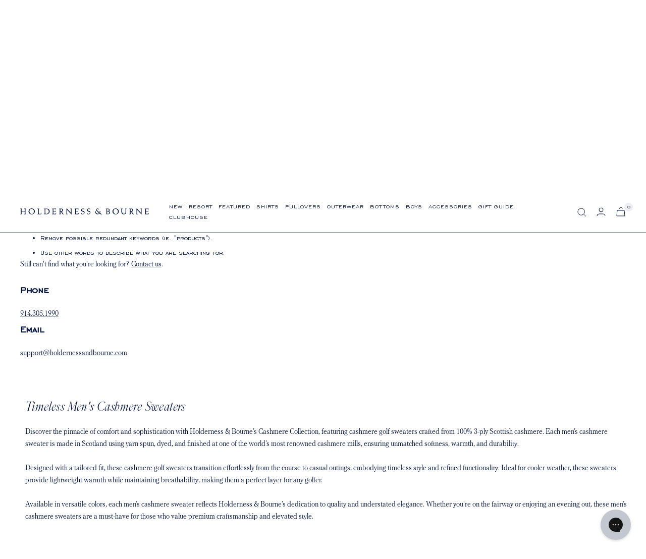

--- FILE ---
content_type: text/html; charset=utf-8
request_url: https://holdernessandbourne.com/collections/cashmere/color-navy
body_size: 47971
content:
<!doctype html><html class="no-js" lang="en" dir="ltr">  
<head>

    <meta charset="utf-8">
    <meta name="viewport" content="width=device-width, initial-scale=1.0, height=device-height, minimum-scale=1.0, maximum-scale=1.0">
    <meta name="theme-color" content="#ffffff">

    <title>Cashmere Golf Sweaters For Men | Holderness &amp; Bourne</title><meta name="description" content="Discover 100% Scottish cashmere sweaters from Holderness &amp; Bourne. Our luxurious cashmere sweaters for men are plush and warm with a comfortable yet refined fit.">
    <link rel="canonical" href="https://holdernessandbourne.com/collections/cashmere">
    
<link rel="shortcut icon" href="//holdernessandbourne.com/cdn/shop/files/favicon_96x96.png?v=1643852919" type="image/png"><link rel="preconnect" href="https://cdn.shopify.com">
    <link rel="dns-prefetch" href="https://productreviews.shopifycdn.com">
    <link rel="dns-prefetch" href="https://www.google-analytics.com">
    

        
        
<link rel="preload" as="style" href="//holdernessandbourne.com/cdn/shop/t/218/assets/theme.css?v=55536097381015539551763579636">
    <link rel="preload" as="script" href="//holdernessandbourne.com/cdn/shop/t/218/assets/vendor.js?v=31715688253868339281763072104">
    <link rel="preload" as="script" href="//holdernessandbourne.com/cdn/shop/t/218/assets/theme.js?v=159218281588536171781763072104"><meta property="og:type" content="website">
  <meta property="og:title" content="Cashmere"><meta property="og:image" content="http://holdernessandbourne.com/cdn/shop/files/Home_Page_Mid_Season_Header_F25_Desktop_04afa85e-d644-4f0c-8890-7736ff0b19c6.jpg?v=1755811481">
  <meta property="og:image:secure_url" content="https://holdernessandbourne.com/cdn/shop/files/Home_Page_Mid_Season_Header_F25_Desktop_04afa85e-d644-4f0c-8890-7736ff0b19c6.jpg?v=1755811481">
  <meta property="og:image:width" content="2160">
  <meta property="og:image:height" content="1080"><meta property="og:description" content="Discover 100% Scottish cashmere sweaters from Holderness &amp; Bourne. Our luxurious cashmere sweaters for men are plush and warm with a comfortable yet refined fit."><meta property="og:url" content="https://holdernessandbourne.com/collections/cashmere/color-navy">
<meta property="og:site_name" content="Holderness &amp; Bourne"><meta name="twitter:card" content="summary"><meta name="twitter:title" content="Cashmere">
  <meta name="twitter:description" content="

100% 3-ply Scottish cashmere sweaters with a comfortable yet refined fit."><meta name="twitter:image" content="https://holdernessandbourne.com/cdn/shop/files/Home_Page_Mid_Season_Header_F25_Desktop_04afa85e-d644-4f0c-8890-7736ff0b19c6_1200x1200_crop_center.jpg?v=1755811481">
  <meta name="twitter:image:alt" content="">
    




  <script type="application/ld+json">
  {
    "@context": "https://schema.org",
    "@type": "BreadcrumbList",
  "itemListElement": [{
      "@type": "ListItem",
      "position": 1,
      "name": "Home",
      "item": "https://holdernessandbourne.com"
    },{
          "@type": "ListItem",
          "position": 2,
          "name": "Cashmere",
          "item": "https://holdernessandbourne.com/collections/cashmere"
        }]
  }
  </script>

    <style>
  /* Typography (heading) */
  

/* Typography (body) */
  



@font-face {
 font-family: 'Parnaso Regular';
  src: url('//holdernessandbourne.com/cdn/shop/t/218/assets/Parnaso-RegularItalic.woff2?v=132193573384745958391763072106') format("woff2"),
       url('//holdernessandbourne.com/cdn/shop/t/218/assets/Parnaso-RegularItalic.woff?v=120076661264558888651763072105') format("woff");
  font-style: italic;
  font-display: swap;
}


@font-face {
 font-family: 'Parnaso';
  src: url('//holdernessandbourne.com/cdn/shop/t/218/assets/Parnaso-Regular.woff2?v=97263461551691752781763072105') format("woff2"),
       url('//holdernessandbourne.com/cdn/shop/t/218/assets/Parnaso-Regular.woff?v=173320686412116163611763072105') format("woff");
  font-weight: normal;
  font-style: normal;
  font-display: swap;

}

@font-face {
 font-family: 'EngraversGothic BT';
  src: url('//holdernessandbourne.com/cdn/shop/t/218/assets/EngraversGothicBT.woff2?v=6969012720496924491763072102') format("woff2"),
       url('//holdernessandbourne.com/cdn/shop/t/218/assets/EngraversGothicBT.woff?v=28508') format("woff");
  font-weight: normal;
  font-style: normal;
  font-display: swap;

}


@font-face {
 font-family: 'PF Regal Text Pro RegularA';
  src: url('//holdernessandbourne.com/cdn/shop/t/218/assets/PFRegalTextPro-RegularA.woff2?v=147211167963241467941763072104') format("woff2"),
       url('//holdernessandbourne.com/cdn/shop/t/218/assets/PFRegalTextPro-RegularA.woff?v=14808607804860330671763072104') format("woff");
  font-weight: normal;
  font-style: normal;
  font-display: swap;

}
  

  
  @font-face {
    font-family: 'PF Regal Text Pro';
    src: url('//holdernessandbourne.com/cdn/shop/t/218/assets/PFRegalTextPro-Medium.woff2?v=144585552181798212391763072103') format("woff2"),
       url('//holdernessandbourne.com/cdn/shop/t/218/assets/PFRegalTextPro-Medium.woff?v=148044364707501813331763072103') format("woff");
    font-weight: 500;
    font-style: normal;
    font-display: swap;
}

  


  :root {--heading-color: 0, 18, 60;
    --text-color: 0, 18, 60;
    --background: 255, 255, 255;
    --secondary-background: 237, 239, 245;
    --border-color: 217, 219, 226;
    --border-color-darker: 153, 160, 177;
    --success-color: 0, 18, 60;
    --success-background: 204, 208, 216;
    --error-color: 222, 42, 42;
    --error-background: 253, 240, 240;
    --primary-button-background: 0, 18, 60;
    --primary-button-text-color: 255, 255, 255;
    --secondary-button-background: 255, 255, 255;
    --secondary-button-text-color: 0, 18, 60;
    --product-star-rating: 0, 9, 46;
    --product-on-sale-accent: 0, 9, 46;
    --product-sold-out-accent: 0, 9, 46;
    --product-custom-label-background: 242, 243, 247;
    --product-custom-label-text-color: 0, 0, 0;
    --product-custom-label-2-background: 242, 243, 247;
    --product-custom-label-2-text-color: 0, 0, 0;
    --product-low-stock-text-color: 0, 9, 46;
    --product-in-stock-text-color: 0, 18, 60;
    --loading-bar-background: 0, 18, 60;

    /* We duplicate some "base" colors as root colors, which is useful to use on drawer elements or popover without. Those should not be overridden to avoid issues */
    --root-heading-color: 0, 18, 60;
    --root-text-color: 0, 18, 60;
    --root-background: 255, 255, 255;
    --root-border-color: 217, 219, 226;
    --root-primary-button-background: 0, 18, 60;
    --root-primary-button-text-color: 255, 255, 255;

    --base-font-size: 14px;
    --heading-font-family: 'Parnaso';
    --heading-font-weight: normal;
    --heading-font-style: normal;
    --heading-text-transform: normal;
    --text-font-family: 'EngraversGothic BT', -apple-system, 'Segoe UI', Roboto, 'Helvetica Neue', 'Noto Sans', 'Liberation Sans', Arial, sans-serif, 'Apple Color Emoji', 'Segoe UI Emoji', 'Segoe UI Symbol', 'Noto Color Emoji';
    --text-font-weight: normal;
    --text-font-style: normal;
    --text-font-bold-weight: 500;
    --text-text-transform: uppercase;

    /* Typography (font size) */
    --heading-xxsmall-font-size: 11px;
    --heading-xsmall-font-size: 11px;
    --heading-small-font-size: 12px;
    --heading-large-font-size: 36px;
    --heading-h1-font-size: 36px;
    --heading-h2-font-size: 30px;
    --heading-h3-font-size: 26px;
    --heading-h4-font-size: 24px;
    --heading-h5-font-size: 20px;
    --heading-h6-font-size: 16px;

    /* Control the look and feel of the theme by changing radius of various elements */
    --button-border-radius: 0px;
    --block-border-radius: 0px;
    --block-border-radius-reduced: 0px;
    --color-swatch-border-radius: 100%;

    /* Button size */
    --button-height: 48px;
    --button-small-height: 40px;

    /* Form related */
    --form-input-field-height: 48px;
    --form-input-gap: 16px;
    --form-submit-margin: 24px;

    /* Product listing related variables */
    --product-list-block-spacing: 32px;

    /* Video related */
    --play-button-background: 255, 255, 255;
    --play-button-arrow: 0, 18, 60;

    /* RTL support */
    --transform-logical-flip: 1;
    --transform-origin-start: left;
    --transform-origin-end: right;

    /* Other */
    --zoom-cursor-svg-url: url(//holdernessandbourne.com/cdn/shop/t/218/assets/zoom-cursor.svg?v=51844105886088524301763072104);
    --arrow-right-svg-url: url(//holdernessandbourne.com/cdn/shop/t/218/assets/arrow-right.svg?v=118809065902167863601763072104);
    --arrow-left-svg-url: url(//holdernessandbourne.com/cdn/shop/t/218/assets/arrow-left.svg?v=6766860166034321931763072103);

    /* Some useful variables that we can reuse in our CSS. Some explanation are needed for some of them:
       - container-max-width-minus-gutters: represents the container max width without the edge gutters
       - container-outer-width: considering the screen width, represent all the space outside the container
       - container-outer-margin: same as container-outer-width but get set to 0 inside a container
       - container-inner-width: the effective space inside the container (minus gutters)
       - grid-column-width: represents the width of a single column of the grid
       - vertical-breather: this is a variable that defines the global "spacing" between sections, and inside the section
                            to create some "breath" and minimum spacing
     */
    --container-max-width: 1600px;
    --container-gutter: 24px;
    --container-max-width-minus-gutters: calc(var(--container-max-width) - (var(--container-gutter)) * 2);
    --container-outer-width: max(calc((100vw - var(--container-max-width-minus-gutters)) / 2), var(--container-gutter));
    --container-outer-margin: var(--container-outer-width);
    --container-inner-width: calc(100vw - var(--container-outer-width) * 2);

    --grid-column-count: 10;
    --grid-gap: 24px;
    --grid-column-width: calc((100vw - var(--container-outer-width) * 2 - var(--grid-gap) * (var(--grid-column-count) - 1)) / var(--grid-column-count));

    --vertical-breather: 48px;
    --vertical-breather-tight: 48px;

    /* Shopify related variables */
    --payment-terms-background-color: #fff;
  }

  @media screen and (min-width: 741px) {
    :root {
      --container-gutter: 40px;
      --grid-column-count: 20;
      --vertical-breather: 64px;
      --vertical-breather-tight: 64px;

      /* Typography (font size) */
      --heading-xsmall-font-size: 12px;
      --heading-small-font-size: 13px;
      --heading-large-font-size: 52px;
      --heading-h1-font-size: 48px;
      --heading-h2-font-size: 38px;
      --heading-h3-font-size: 32px;
      --heading-h4-font-size: 24px;
      --heading-h5-font-size: 20px;
      --heading-h6-font-size: 18px;

      /* Form related */
      --form-input-field-height: 52px;
      --form-submit-margin: 32px;

      /* Button size */
      --button-height: 52px;
      --button-small-height: 44px;
      --button-letter-spacing: 1.5px;
    }
  }

  @media screen and (min-width: 1200px) {
    :root {
      --vertical-breather: 80px;
      --vertical-breather-tight: 64px;
      --product-list-block-spacing: 48px;

      /* Typography */
      --heading-large-font-size: 64px;
      --heading-h1-font-size: 56px;
      --heading-h2-font-size: 42px;
      --heading-h3-font-size: 36px;
      --heading-h4-font-size: 30px;
      --heading-h5-font-size: 24px;
      --heading-h6-font-size: 18px;
    }
  }

  @media screen and (min-width: 1600px) {
    :root {
      --vertical-breather: 90px;
      --vertical-breather-tight: 64px;
    }
  }
</style>
    <script>
  // This allows to expose several variables to the global scope, to be used in scripts
  window.themeVariables = {
    settings: {
      direction: "ltr",
      pageType: "collection",
      cartCount: 0,
      moneyFormat: "${{amount_no_decimals}}",
      moneyWithCurrencyFormat: "${{amount_no_decimals}} USD",
      showVendor: false,
      discountMode: "percentage",
      currencyCodeEnabled: true,
      searchMode: "product,article,page,collection",
      searchUnavailableProducts: "show",
      cartType: "drawer",
      cartCurrency: "USD",
      mobileZoomFactor: 2.5
    },

    routes: {
      host: "holdernessandbourne.com",
      rootUrl: "\/",
      rootUrlWithoutSlash: '',
      cartUrl: "\/cart",
      cartAddUrl: "\/cart\/add",
      cartChangeUrl: "\/cart\/change",
      searchUrl: "\/search",
      predictiveSearchUrl: "\/search\/suggest",
      productRecommendationsUrl: "\/recommendations\/products"
    },

    strings: {
      accessibilityDelete: "Delete",
      accessibilityClose: "Close",
      collectionSoldOut: "Sold out",
      collectionDiscount: "Translation missing: en.collection.product.discount_html",
      productSalePrice: "Sale price",
      productRegularPrice: "Regular price",
      productFormUnavailable: "Unavailable",
      productFormSoldOut: "Sold out",
      productFormPreOrder: "Pre-order",
      productFormAddToCart: "Add to cart",
      searchNoResults: "No results could be found.",
      searchNewSearch: "New search",
      searchProducts: "Products",
      searchArticles: "Blog",
      searchPages: "Pages",
      searchCollections: "Collections",
      cartViewCart: "View cart",
      cartItemAdded: "Item added to your cart!",
      cartItemAddedShort: "Added to your cart!",
      cartAddOrderNote: "Sending A Gift?",
      cartEditOrderNote: "Edit Gift Message",
      shippingEstimatorNoResults: "Sorry, we do not ship to your address.",
      shippingEstimatorOneResult: "There is one shipping rate for your address:",
      shippingEstimatorMultipleResults: "There are several shipping rates for your address:",
      shippingEstimatorError: "One or more error occurred while retrieving shipping rates:"
    },

    libs: {
      flickity: "\/\/holdernessandbourne.com\/cdn\/shop\/t\/218\/assets\/flickity.js?v=176646718982628074891763072104",
      photoswipe: "\/\/holdernessandbourne.com\/cdn\/shop\/t\/218\/assets\/photoswipe.js?v=132268647426145925301763072105",
      qrCode: "\/\/holdernessandbourne.com\/cdn\/shopifycloud\/storefront\/assets\/themes_support\/vendor\/qrcode-3f2b403b.js"
    },

    breakpoints: {
      phone: 'screen and (max-width: 740px)',
      tablet: 'screen and (min-width: 741px) and (max-width: 999px)',
      tabletAndUp: 'screen and (min-width: 741px)',
      pocket: 'screen and (max-width: 999px)',
      lap: 'screen and (min-width: 1000px) and (max-width: 1199px)',
      lapAndUp: 'screen and (min-width: 1000px)',
      desktop: 'screen and (min-width: 1200px)',
      wide: 'screen and (min-width: 1400px)'
    }
  };

  if ('noModule' in HTMLScriptElement.prototype) {
    // Old browsers (like IE) that does not support module will be considered as if not executing JS at all
    document.documentElement.className = document.documentElement.className.replace('no-js', 'js');

    requestAnimationFrame(() => {
      const viewportHeight = (window.visualViewport ? window.visualViewport.height : document.documentElement.clientHeight);
      document.documentElement.style.setProperty('--window-height',viewportHeight + 'px');
    });
  }</script>

    <link rel="stylesheet" href="//holdernessandbourne.com/cdn/shop/t/218/assets/theme.css?v=55536097381015539551763579636">
    <link rel="stylesheet" href="//holdernessandbourne.com/cdn/shop/t/218/assets/custom.css?v=3338907703315524841763072106">

    <!-- Include Swiper's CSS -->
    <link rel="stylesheet" href="https://unpkg.com/swiper/swiper-bundle.min.css"/>

    <!-- Remember to include jQuery :) -->
    <script src="https://cdnjs.cloudflare.com/ajax/libs/jquery/3.0.0/jquery.min.js"></script>

    <script src="//holdernessandbourne.com/cdn/shop/t/218/assets/vendor.js?v=31715688253868339281763072104" defer></script>
    <script src="//holdernessandbourne.com/cdn/shop/t/218/assets/theme.js?v=159218281588536171781763072104" defer></script>
    <script src="//holdernessandbourne.com/cdn/shop/t/218/assets/custom.js?v=33191305371809378371763072106" defer></script>
  
    <script>window.performance && window.performance.mark && window.performance.mark('shopify.content_for_header.start');</script><meta name="google-site-verification" content="syLjZGJqGKRaXnZKOo9ag_9RqFPod_TXDtZ2_JEWL68">
<meta id="shopify-digital-wallet" name="shopify-digital-wallet" content="/2698763/digital_wallets/dialog">
<meta name="shopify-checkout-api-token" content="6cef37bd94a73f6ae91981e261b33f41">
<meta id="in-context-paypal-metadata" data-shop-id="2698763" data-venmo-supported="false" data-environment="production" data-locale="en_US" data-paypal-v4="true" data-currency="USD">
<link rel="alternate" type="application/atom+xml" title="Feed" href="/collections/cashmere/color-navy.atom" />
<link rel="alternate" type="application/json+oembed" href="https://holdernessandbourne.com/collections/cashmere/color-navy.oembed">
<script async="async" src="/checkouts/internal/preloads.js?locale=en-US"></script>
<link rel="preconnect" href="https://shop.app" crossorigin="anonymous">
<script async="async" src="https://shop.app/checkouts/internal/preloads.js?locale=en-US&shop_id=2698763" crossorigin="anonymous"></script>
<script id="apple-pay-shop-capabilities" type="application/json">{"shopId":2698763,"countryCode":"US","currencyCode":"USD","merchantCapabilities":["supports3DS"],"merchantId":"gid:\/\/shopify\/Shop\/2698763","merchantName":"Holderness \u0026 Bourne","requiredBillingContactFields":["postalAddress","email"],"requiredShippingContactFields":["postalAddress","email"],"shippingType":"shipping","supportedNetworks":["visa","masterCard","amex","discover","elo","jcb"],"total":{"type":"pending","label":"Holderness \u0026 Bourne","amount":"1.00"},"shopifyPaymentsEnabled":true,"supportsSubscriptions":true}</script>
<script id="shopify-features" type="application/json">{"accessToken":"6cef37bd94a73f6ae91981e261b33f41","betas":["rich-media-storefront-analytics"],"domain":"holdernessandbourne.com","predictiveSearch":true,"shopId":2698763,"locale":"en"}</script>
<script>var Shopify = Shopify || {};
Shopify.shop = "holderness-bourne.myshopify.com";
Shopify.locale = "en";
Shopify.currency = {"active":"USD","rate":"1.0"};
Shopify.country = "US";
Shopify.theme = {"name":"PDP Desktop: 12\/30\/25 - Live Theme - Github Synced","id":155068891360,"schema_name":"Focal","schema_version":"8.2.3","theme_store_id":null,"role":"main"};
Shopify.theme.handle = "null";
Shopify.theme.style = {"id":null,"handle":null};
Shopify.cdnHost = "holdernessandbourne.com/cdn";
Shopify.routes = Shopify.routes || {};
Shopify.routes.root = "/";</script>
<script type="module">!function(o){(o.Shopify=o.Shopify||{}).modules=!0}(window);</script>
<script>!function(o){function n(){var o=[];function n(){o.push(Array.prototype.slice.apply(arguments))}return n.q=o,n}var t=o.Shopify=o.Shopify||{};t.loadFeatures=n(),t.autoloadFeatures=n()}(window);</script>
<script>
  window.ShopifyPay = window.ShopifyPay || {};
  window.ShopifyPay.apiHost = "shop.app\/pay";
  window.ShopifyPay.redirectState = null;
</script>
<script id="shop-js-analytics" type="application/json">{"pageType":"collection"}</script>
<script defer="defer" async type="module" src="//holdernessandbourne.com/cdn/shopifycloud/shop-js/modules/v2/client.init-shop-cart-sync_BT-GjEfc.en.esm.js"></script>
<script defer="defer" async type="module" src="//holdernessandbourne.com/cdn/shopifycloud/shop-js/modules/v2/chunk.common_D58fp_Oc.esm.js"></script>
<script defer="defer" async type="module" src="//holdernessandbourne.com/cdn/shopifycloud/shop-js/modules/v2/chunk.modal_xMitdFEc.esm.js"></script>
<script type="module">
  await import("//holdernessandbourne.com/cdn/shopifycloud/shop-js/modules/v2/client.init-shop-cart-sync_BT-GjEfc.en.esm.js");
await import("//holdernessandbourne.com/cdn/shopifycloud/shop-js/modules/v2/chunk.common_D58fp_Oc.esm.js");
await import("//holdernessandbourne.com/cdn/shopifycloud/shop-js/modules/v2/chunk.modal_xMitdFEc.esm.js");

  window.Shopify.SignInWithShop?.initShopCartSync?.({"fedCMEnabled":true,"windoidEnabled":true});

</script>
<script>
  window.Shopify = window.Shopify || {};
  if (!window.Shopify.featureAssets) window.Shopify.featureAssets = {};
  window.Shopify.featureAssets['shop-js'] = {"shop-cart-sync":["modules/v2/client.shop-cart-sync_DZOKe7Ll.en.esm.js","modules/v2/chunk.common_D58fp_Oc.esm.js","modules/v2/chunk.modal_xMitdFEc.esm.js"],"init-fed-cm":["modules/v2/client.init-fed-cm_B6oLuCjv.en.esm.js","modules/v2/chunk.common_D58fp_Oc.esm.js","modules/v2/chunk.modal_xMitdFEc.esm.js"],"shop-cash-offers":["modules/v2/client.shop-cash-offers_D2sdYoxE.en.esm.js","modules/v2/chunk.common_D58fp_Oc.esm.js","modules/v2/chunk.modal_xMitdFEc.esm.js"],"shop-login-button":["modules/v2/client.shop-login-button_QeVjl5Y3.en.esm.js","modules/v2/chunk.common_D58fp_Oc.esm.js","modules/v2/chunk.modal_xMitdFEc.esm.js"],"pay-button":["modules/v2/client.pay-button_DXTOsIq6.en.esm.js","modules/v2/chunk.common_D58fp_Oc.esm.js","modules/v2/chunk.modal_xMitdFEc.esm.js"],"shop-button":["modules/v2/client.shop-button_DQZHx9pm.en.esm.js","modules/v2/chunk.common_D58fp_Oc.esm.js","modules/v2/chunk.modal_xMitdFEc.esm.js"],"avatar":["modules/v2/client.avatar_BTnouDA3.en.esm.js"],"init-windoid":["modules/v2/client.init-windoid_CR1B-cfM.en.esm.js","modules/v2/chunk.common_D58fp_Oc.esm.js","modules/v2/chunk.modal_xMitdFEc.esm.js"],"init-shop-for-new-customer-accounts":["modules/v2/client.init-shop-for-new-customer-accounts_C_vY_xzh.en.esm.js","modules/v2/client.shop-login-button_QeVjl5Y3.en.esm.js","modules/v2/chunk.common_D58fp_Oc.esm.js","modules/v2/chunk.modal_xMitdFEc.esm.js"],"init-shop-email-lookup-coordinator":["modules/v2/client.init-shop-email-lookup-coordinator_BI7n9ZSv.en.esm.js","modules/v2/chunk.common_D58fp_Oc.esm.js","modules/v2/chunk.modal_xMitdFEc.esm.js"],"init-shop-cart-sync":["modules/v2/client.init-shop-cart-sync_BT-GjEfc.en.esm.js","modules/v2/chunk.common_D58fp_Oc.esm.js","modules/v2/chunk.modal_xMitdFEc.esm.js"],"shop-toast-manager":["modules/v2/client.shop-toast-manager_DiYdP3xc.en.esm.js","modules/v2/chunk.common_D58fp_Oc.esm.js","modules/v2/chunk.modal_xMitdFEc.esm.js"],"init-customer-accounts":["modules/v2/client.init-customer-accounts_D9ZNqS-Q.en.esm.js","modules/v2/client.shop-login-button_QeVjl5Y3.en.esm.js","modules/v2/chunk.common_D58fp_Oc.esm.js","modules/v2/chunk.modal_xMitdFEc.esm.js"],"init-customer-accounts-sign-up":["modules/v2/client.init-customer-accounts-sign-up_iGw4briv.en.esm.js","modules/v2/client.shop-login-button_QeVjl5Y3.en.esm.js","modules/v2/chunk.common_D58fp_Oc.esm.js","modules/v2/chunk.modal_xMitdFEc.esm.js"],"shop-follow-button":["modules/v2/client.shop-follow-button_CqMgW2wH.en.esm.js","modules/v2/chunk.common_D58fp_Oc.esm.js","modules/v2/chunk.modal_xMitdFEc.esm.js"],"checkout-modal":["modules/v2/client.checkout-modal_xHeaAweL.en.esm.js","modules/v2/chunk.common_D58fp_Oc.esm.js","modules/v2/chunk.modal_xMitdFEc.esm.js"],"shop-login":["modules/v2/client.shop-login_D91U-Q7h.en.esm.js","modules/v2/chunk.common_D58fp_Oc.esm.js","modules/v2/chunk.modal_xMitdFEc.esm.js"],"lead-capture":["modules/v2/client.lead-capture_BJmE1dJe.en.esm.js","modules/v2/chunk.common_D58fp_Oc.esm.js","modules/v2/chunk.modal_xMitdFEc.esm.js"],"payment-terms":["modules/v2/client.payment-terms_Ci9AEqFq.en.esm.js","modules/v2/chunk.common_D58fp_Oc.esm.js","modules/v2/chunk.modal_xMitdFEc.esm.js"]};
</script>
<script>(function() {
  var isLoaded = false;
  function asyncLoad() {
    if (isLoaded) return;
    isLoaded = true;
    var urls = ["https:\/\/str.rise-ai.com\/?shop=holderness-bourne.myshopify.com","https:\/\/strn.rise-ai.com\/?shop=holderness-bourne.myshopify.com","https:\/\/config.gorgias.chat\/bundle-loader\/01GYCCCAEP3YZA5C71VXY94WAS?source=shopify1click\u0026shop=holderness-bourne.myshopify.com","https:\/\/cdn.attn.tv\/holdernessbourne\/dtag.js?shop=holderness-bourne.myshopify.com","https:\/\/cdn.9gtb.com\/loader.js?g_cvt_id=fd9b2445-8bc1-445d-a29f-08c1c11a8e4d\u0026shop=holderness-bourne.myshopify.com"];
    for (var i = 0; i < urls.length; i++) {
      var s = document.createElement('script');
      s.type = 'text/javascript';
      s.async = true;
      s.src = urls[i];
      var x = document.getElementsByTagName('script')[0];
      x.parentNode.insertBefore(s, x);
    }
  };
  if(window.attachEvent) {
    window.attachEvent('onload', asyncLoad);
  } else {
    window.addEventListener('load', asyncLoad, false);
  }
})();</script>
<script id="__st">var __st={"a":2698763,"offset":-18000,"reqid":"39745b6d-0559-43bc-9160-5a124cd4f72a-1769430670","pageurl":"holdernessandbourne.com\/collections\/cashmere\/color-navy","u":"51b75a5e459c","p":"collection","rtyp":"collection","rid":418620932320};</script>
<script>window.ShopifyPaypalV4VisibilityTracking = true;</script>
<script id="captcha-bootstrap">!function(){'use strict';const t='contact',e='account',n='new_comment',o=[[t,t],['blogs',n],['comments',n],[t,'customer']],c=[[e,'customer_login'],[e,'guest_login'],[e,'recover_customer_password'],[e,'create_customer']],r=t=>t.map((([t,e])=>`form[action*='/${t}']:not([data-nocaptcha='true']) input[name='form_type'][value='${e}']`)).join(','),a=t=>()=>t?[...document.querySelectorAll(t)].map((t=>t.form)):[];function s(){const t=[...o],e=r(t);return a(e)}const i='password',u='form_key',d=['recaptcha-v3-token','g-recaptcha-response','h-captcha-response',i],f=()=>{try{return window.sessionStorage}catch{return}},m='__shopify_v',_=t=>t.elements[u];function p(t,e,n=!1){try{const o=window.sessionStorage,c=JSON.parse(o.getItem(e)),{data:r}=function(t){const{data:e,action:n}=t;return t[m]||n?{data:e,action:n}:{data:t,action:n}}(c);for(const[e,n]of Object.entries(r))t.elements[e]&&(t.elements[e].value=n);n&&o.removeItem(e)}catch(o){console.error('form repopulation failed',{error:o})}}const l='form_type',E='cptcha';function T(t){t.dataset[E]=!0}const w=window,h=w.document,L='Shopify',v='ce_forms',y='captcha';let A=!1;((t,e)=>{const n=(g='f06e6c50-85a8-45c8-87d0-21a2b65856fe',I='https://cdn.shopify.com/shopifycloud/storefront-forms-hcaptcha/ce_storefront_forms_captcha_hcaptcha.v1.5.2.iife.js',D={infoText:'Protected by hCaptcha',privacyText:'Privacy',termsText:'Terms'},(t,e,n)=>{const o=w[L][v],c=o.bindForm;if(c)return c(t,g,e,D).then(n);var r;o.q.push([[t,g,e,D],n]),r=I,A||(h.body.append(Object.assign(h.createElement('script'),{id:'captcha-provider',async:!0,src:r})),A=!0)});var g,I,D;w[L]=w[L]||{},w[L][v]=w[L][v]||{},w[L][v].q=[],w[L][y]=w[L][y]||{},w[L][y].protect=function(t,e){n(t,void 0,e),T(t)},Object.freeze(w[L][y]),function(t,e,n,w,h,L){const[v,y,A,g]=function(t,e,n){const i=e?o:[],u=t?c:[],d=[...i,...u],f=r(d),m=r(i),_=r(d.filter((([t,e])=>n.includes(e))));return[a(f),a(m),a(_),s()]}(w,h,L),I=t=>{const e=t.target;return e instanceof HTMLFormElement?e:e&&e.form},D=t=>v().includes(t);t.addEventListener('submit',(t=>{const e=I(t);if(!e)return;const n=D(e)&&!e.dataset.hcaptchaBound&&!e.dataset.recaptchaBound,o=_(e),c=g().includes(e)&&(!o||!o.value);(n||c)&&t.preventDefault(),c&&!n&&(function(t){try{if(!f())return;!function(t){const e=f();if(!e)return;const n=_(t);if(!n)return;const o=n.value;o&&e.removeItem(o)}(t);const e=Array.from(Array(32),(()=>Math.random().toString(36)[2])).join('');!function(t,e){_(t)||t.append(Object.assign(document.createElement('input'),{type:'hidden',name:u})),t.elements[u].value=e}(t,e),function(t,e){const n=f();if(!n)return;const o=[...t.querySelectorAll(`input[type='${i}']`)].map((({name:t})=>t)),c=[...d,...o],r={};for(const[a,s]of new FormData(t).entries())c.includes(a)||(r[a]=s);n.setItem(e,JSON.stringify({[m]:1,action:t.action,data:r}))}(t,e)}catch(e){console.error('failed to persist form',e)}}(e),e.submit())}));const S=(t,e)=>{t&&!t.dataset[E]&&(n(t,e.some((e=>e===t))),T(t))};for(const o of['focusin','change'])t.addEventListener(o,(t=>{const e=I(t);D(e)&&S(e,y())}));const B=e.get('form_key'),M=e.get(l),P=B&&M;t.addEventListener('DOMContentLoaded',(()=>{const t=y();if(P)for(const e of t)e.elements[l].value===M&&p(e,B);[...new Set([...A(),...v().filter((t=>'true'===t.dataset.shopifyCaptcha))])].forEach((e=>S(e,t)))}))}(h,new URLSearchParams(w.location.search),n,t,e,['guest_login'])})(!0,!0)}();</script>
<script integrity="sha256-4kQ18oKyAcykRKYeNunJcIwy7WH5gtpwJnB7kiuLZ1E=" data-source-attribution="shopify.loadfeatures" defer="defer" src="//holdernessandbourne.com/cdn/shopifycloud/storefront/assets/storefront/load_feature-a0a9edcb.js" crossorigin="anonymous"></script>
<script crossorigin="anonymous" defer="defer" src="//holdernessandbourne.com/cdn/shopifycloud/storefront/assets/shopify_pay/storefront-65b4c6d7.js?v=20250812"></script>
<script data-source-attribution="shopify.dynamic_checkout.dynamic.init">var Shopify=Shopify||{};Shopify.PaymentButton=Shopify.PaymentButton||{isStorefrontPortableWallets:!0,init:function(){window.Shopify.PaymentButton.init=function(){};var t=document.createElement("script");t.src="https://holdernessandbourne.com/cdn/shopifycloud/portable-wallets/latest/portable-wallets.en.js",t.type="module",document.head.appendChild(t)}};
</script>
<script data-source-attribution="shopify.dynamic_checkout.buyer_consent">
  function portableWalletsHideBuyerConsent(e){var t=document.getElementById("shopify-buyer-consent"),n=document.getElementById("shopify-subscription-policy-button");t&&n&&(t.classList.add("hidden"),t.setAttribute("aria-hidden","true"),n.removeEventListener("click",e))}function portableWalletsShowBuyerConsent(e){var t=document.getElementById("shopify-buyer-consent"),n=document.getElementById("shopify-subscription-policy-button");t&&n&&(t.classList.remove("hidden"),t.removeAttribute("aria-hidden"),n.addEventListener("click",e))}window.Shopify?.PaymentButton&&(window.Shopify.PaymentButton.hideBuyerConsent=portableWalletsHideBuyerConsent,window.Shopify.PaymentButton.showBuyerConsent=portableWalletsShowBuyerConsent);
</script>
<script data-source-attribution="shopify.dynamic_checkout.cart.bootstrap">document.addEventListener("DOMContentLoaded",(function(){function t(){return document.querySelector("shopify-accelerated-checkout-cart, shopify-accelerated-checkout")}if(t())Shopify.PaymentButton.init();else{new MutationObserver((function(e,n){t()&&(Shopify.PaymentButton.init(),n.disconnect())})).observe(document.body,{childList:!0,subtree:!0})}}));
</script>
<script id='scb4127' type='text/javascript' async='' src='https://holdernessandbourne.com/cdn/shopifycloud/privacy-banner/storefront-banner.js'></script><link id="shopify-accelerated-checkout-styles" rel="stylesheet" media="screen" href="https://holdernessandbourne.com/cdn/shopifycloud/portable-wallets/latest/accelerated-checkout-backwards-compat.css" crossorigin="anonymous">
<style id="shopify-accelerated-checkout-cart">
        #shopify-buyer-consent {
  margin-top: 1em;
  display: inline-block;
  width: 100%;
}

#shopify-buyer-consent.hidden {
  display: none;
}

#shopify-subscription-policy-button {
  background: none;
  border: none;
  padding: 0;
  text-decoration: underline;
  font-size: inherit;
  cursor: pointer;
}

#shopify-subscription-policy-button::before {
  box-shadow: none;
}

      </style>

<script>window.performance && window.performance.mark && window.performance.mark('shopify.content_for_header.end');</script>
    <!-- jQuery Modal -->
    <script src="https://cdnjs.cloudflare.com/ajax/libs/jquery-modal/0.9.1/jquery.modal.min.js"></script>
    <link rel="stylesheet" href="https://cdnjs.cloudflare.com/ajax/libs/jquery-modal/0.9.1/jquery.modal.min.css" />

    <!-- Include Swiper's JS -->
    <script src="https://unpkg.com/swiper/swiper-bundle.min.js"></script>
    <script src="//holdernessandbourne.com/cdn/shop/t/218/assets/custom-second.js?v=35798194171879677701763072105" defer></script>

  <div id="shopify-section-filter-menu-settings" class="shopify-section"><style type="text/css">
/*  Filter Menu Color and Image Section CSS */.pt-display-swatch ul .filter-active-color-navy .collection-name .check-icon:before
{
  background-color: #403f6f;
  color: #403f6f;
  -webkit-text-fill-color: transparent;background: -o-linear-gradient(transparent, transparent);
  background-size: cover;
  -webkit-background-clip: text;
  background-clip: text;

}

.pt-display-swatch ul .filter-active-color-navy .collection-name .check-icon {
  text-shadow: none !important;
}.pt-display-swatch ul .filter-active-color-blue .collection-name .check-icon:before
{
  background-color: #4f79bf;
  color: #4f79bf;
  -webkit-text-fill-color: transparent;background: -o-linear-gradient(transparent, transparent);
  background-size: cover;
  -webkit-background-clip: text;
  background-clip: text;

}

.pt-display-swatch ul .filter-active-color-blue .collection-name .check-icon {
  text-shadow: none !important;
}.pt-display-swatch ul .filter-active-color-windsor .collection-name .check-icon:before
{
  background-color: #6cace4;
  color: #6cace4;
  -webkit-text-fill-color: transparent;background: -o-linear-gradient(transparent, transparent);
  background-size: cover;
  -webkit-background-clip: text;
  background-clip: text;

}

.pt-display-swatch ul .filter-active-color-windsor .collection-name .check-icon {
  text-shadow: none !important;
}.pt-display-swatch ul .filter-active-color-red .collection-name .check-icon:before
{
  background-color: #ae1352;
  color: #ae1352;
  -webkit-text-fill-color: transparent;background: -o-linear-gradient(transparent, transparent);
  background-size: cover;
  -webkit-background-clip: text;
  background-clip: text;

}

.pt-display-swatch ul .filter-active-color-red .collection-name .check-icon {
  text-shadow: none !important;
}.pt-display-swatch ul .filter-active-color-gray .collection-name .check-icon:before
{
  background-color: #7c878e;
  color: #7c878e;
  -webkit-text-fill-color: transparent;background: -o-linear-gradient(transparent, transparent);
  background-size: cover;
  -webkit-background-clip: text;
  background-clip: text;

}

.pt-display-swatch ul .filter-active-color-gray .collection-name .check-icon {
  text-shadow: none !important;
}.pt-display-swatch ul .filter-active-color-green .collection-name .check-icon:before
{
  background-color: #326d68;
  color: #326d68;
  -webkit-text-fill-color: transparent;background: -o-linear-gradient(transparent, transparent);
  background-size: cover;
  -webkit-background-clip: text;
  background-clip: text;

}

.pt-display-swatch ul .filter-active-color-green .collection-name .check-icon {
  text-shadow: none !important;
}.pt-display-swatch ul .filter-active-color-punch .collection-name .check-icon:before
{
  background-color: #f2425d;
  color: #f2425d;
  -webkit-text-fill-color: transparent;background: -o-linear-gradient(transparent, transparent);
  background-size: cover;
  -webkit-background-clip: text;
  background-clip: text;

}

.pt-display-swatch ul .filter-active-color-punch .collection-name .check-icon {
  text-shadow: none !important;
}.pt-display-swatch ul .filter-active-mint .collection-name .check-icon:before
{
  background-color: #8df3d7;
  color: #8df3d7;
  -webkit-text-fill-color: transparent;background: -o-linear-gradient(transparent, transparent);
  background-size: cover;
  -webkit-background-clip: text;
  background-clip: text;

}

.pt-display-swatch ul .filter-active-mint .collection-name .check-icon {
  text-shadow: none !important;
}.pt-display-swatch ul .filter-active-color-stone .collection-name .check-icon:before
{
  background-color: #ede5d6;
  color: #ede5d6;
  -webkit-text-fill-color: transparent;background: -o-linear-gradient(transparent, transparent);
  background-size: cover;
  -webkit-background-clip: text;
  background-clip: text;

}

.pt-display-swatch ul .filter-active-color-stone .collection-name .check-icon {
  text-shadow: none !important;
}.pt-display-swatch ul .filter-active-color-brown .collection-name .check-icon:before
{
  background-color: #685c52;
  color: #685c52;
  -webkit-text-fill-color: transparent;background: -o-linear-gradient(transparent, transparent);
  background-size: cover;
  -webkit-background-clip: text;
  background-clip: text;

}

.pt-display-swatch ul .filter-active-color-brown .collection-name .check-icon {
  text-shadow: none !important;
}.pt-display-swatch ul .filter-active-color-pink .collection-name .check-icon:before
{
  background-color: #eab0ce;
  color: #eab0ce;
  -webkit-text-fill-color: transparent;background: -o-linear-gradient(transparent, transparent);
  background-size: cover;
  -webkit-background-clip: text;
  background-clip: text;

}

.pt-display-swatch ul .filter-active-color-pink .collection-name .check-icon {
  text-shadow: none !important;
}.pt-display-swatch ul .filter-active-color-purple .collection-name .check-icon:before
{
  background-color: #9887ce;
  color: #9887ce;
  -webkit-text-fill-color: transparent;background: -o-linear-gradient(transparent, transparent);
  background-size: cover;
  -webkit-background-clip: text;
  background-clip: text;

}

.pt-display-swatch ul .filter-active-color-purple .collection-name .check-icon {
  text-shadow: none !important;
}.pt-display-swatch ul .filter-active-color-coral .collection-name .check-icon:before
{
  background-color: #f86e6e;
  color: #f86e6e;
  -webkit-text-fill-color: transparent;background: -o-linear-gradient(transparent, transparent);
  background-size: cover;
  -webkit-background-clip: text;
  background-clip: text;

}

.pt-display-swatch ul .filter-active-color-coral .collection-name .check-icon {
  text-shadow: none !important;
}.pt-display-swatch ul .filter-active-color-spruce .collection-name .check-icon:before
{
  background-color: #447871;
  color: #447871;
  -webkit-text-fill-color: transparent;background: -o-linear-gradient(transparent, transparent);
  background-size: cover;
  -webkit-background-clip: text;
  background-clip: text;

}

.pt-display-swatch ul .filter-active-color-spruce .collection-name .check-icon {
  text-shadow: none !important;
}.pt-display-swatch ul .filter-active-color-crimson .collection-name .check-icon:before
{
  background-color: #a01d3f;
  color: #a01d3f;
  -webkit-text-fill-color: transparent;background: -o-linear-gradient(transparent, transparent);
  background-size: cover;
  -webkit-background-clip: text;
  background-clip: text;

}

.pt-display-swatch ul .filter-active-color-crimson .collection-name .check-icon {
  text-shadow: none !important;
}.pt-display-swatch ul .filter-active-color-evergreen .collection-name .check-icon:before
{
  background-color: #0c4b27;
  color: #0c4b27;
  -webkit-text-fill-color: transparent;background: -o-linear-gradient(transparent, transparent);
  background-size: cover;
  -webkit-background-clip: text;
  background-clip: text;

}

.pt-display-swatch ul .filter-active-color-evergreen .collection-name .check-icon {
  text-shadow: none !important;
}.pt-display-swatch ul .filter-active-color-vista .collection-name .check-icon:before
{
  background-color: #7ba3ee;
  color: #7ba3ee;
  -webkit-text-fill-color: transparent;background: -o-linear-gradient(transparent, transparent);
  background-size: cover;
  -webkit-background-clip: text;
  background-clip: text;

}

.pt-display-swatch ul .filter-active-color-vista .collection-name .check-icon {
  text-shadow: none !important;
}.pt-display-swatch ul .filter-active-color-hamilton .collection-name .check-icon:before
{
  background-color: #85dbd7;
  color: #85dbd7;
  -webkit-text-fill-color: transparent;background: -o-linear-gradient(transparent, transparent);
  background-size: cover;
  -webkit-background-clip: text;
  background-clip: text;

}

.pt-display-swatch ul .filter-active-color-hamilton .collection-name .check-icon {
  text-shadow: none !important;
}.pt-display-swatch ul .filter-active-color-pembroke .collection-name .check-icon:before
{
  background-color: #b2a4d4;
  color: #b2a4d4;
  -webkit-text-fill-color: transparent;background: -o-linear-gradient(transparent, transparent);
  background-size: cover;
  -webkit-background-clip: text;
  background-clip: text;

}

.pt-display-swatch ul .filter-active-color-pembroke .collection-name .check-icon {
  text-shadow: none !important;
}.pt-display-swatch ul .filter-active-color-cobalt .collection-name .check-icon:before
{
  background-color: #2e4da7;
  color: #2e4da7;
  -webkit-text-fill-color: transparent;background: -o-linear-gradient(transparent, transparent);
  background-size: cover;
  -webkit-background-clip: text;
  background-clip: text;

}

.pt-display-swatch ul .filter-active-color-cobalt .collection-name .check-icon {
  text-shadow: none !important;
}.pt-display-swatch ul .filter-active-color-paloma .collection-name .check-icon:before
{
  background-color: #ff7f6a;
  color: #ff7f6a;
  -webkit-text-fill-color: transparent;background: -o-linear-gradient(transparent, transparent);
  background-size: cover;
  -webkit-background-clip: text;
  background-clip: text;

}

.pt-display-swatch ul .filter-active-color-paloma .collection-name .check-icon {
  text-shadow: none !important;
}.pt-display-swatch ul .filter-active-color-canary .collection-name .check-icon:before
{
  background-color: #f6ea7b;
  color: #f6ea7b;
  -webkit-text-fill-color: transparent;background: -o-linear-gradient(transparent, transparent);
  background-size: cover;
  -webkit-background-clip: text;
  background-clip: text;

}

.pt-display-swatch ul .filter-active-color-canary .collection-name .check-icon {
  text-shadow: none !important;
}.pt-display-swatch ul .filter-active-color-azalea .collection-name .check-icon:before
{
  background-color: #dd5a91;
  color: #dd5a91;
  -webkit-text-fill-color: transparent;background: -o-linear-gradient(transparent, transparent);
  background-size: cover;
  -webkit-background-clip: text;
  background-clip: text;

}

.pt-display-swatch ul .filter-active-color-azalea .collection-name .check-icon {
  text-shadow: none !important;
}.pt-display-swatch ul .filter-active-color-havana .collection-name .check-icon:before
{
  background-color: #008381;
  color: #008381;
  -webkit-text-fill-color: transparent;background: -o-linear-gradient(transparent, transparent);
  background-size: cover;
  -webkit-background-clip: text;
  background-clip: text;

}

.pt-display-swatch ul .filter-active-color-havana .collection-name .check-icon {
  text-shadow: none !important;
}.pt-display-swatch ul .filter-active-color-heathered-oxford .collection-name .check-icon:before
{
  background-color: #1a5091;
  color: #1a5091;
  -webkit-text-fill-color: transparent;background: -o-linear-gradient(transparent, transparent);
  background-size: cover;
  -webkit-background-clip: text;
  background-clip: text;

}

.pt-display-swatch ul .filter-active-color-heathered-oxford .collection-name .check-icon {
  text-shadow: none !important;
}.pt-display-swatch ul .filter-active-color-heathered-marine .collection-name .check-icon:before
{
  background-color: #134f71;
  color: #134f71;
  -webkit-text-fill-color: transparent;background: -o-linear-gradient(transparent, transparent);
  background-size: cover;
  -webkit-background-clip: text;
  background-clip: text;

}

.pt-display-swatch ul .filter-active-color-heathered-marine .collection-name .check-icon {
  text-shadow: none !important;
}.pt-display-swatch ul .filter-active- .collection-name .check-icon:before
{
  background-color: #ffffff;
  color: #ffffff;
  -webkit-text-fill-color: transparent;background: -o-linear-gradient(transparent, transparent);
  background-size: cover;
  -webkit-background-clip: text;
  background-clip: text;

}

.pt-display-swatch ul .filter-active- .collection-name .check-icon {
  text-shadow: none !important;
}.pt-display-swatch ul .filter-active- .collection-name .check-icon:before
{
  background-color: #ffffff;
  color: #ffffff;
  -webkit-text-fill-color: transparent;background: -o-linear-gradient(transparent, transparent);
  background-size: cover;
  -webkit-background-clip: text;
  background-clip: text;

}

.pt-display-swatch ul .filter-active- .collection-name .check-icon {
  text-shadow: none !important;
}.pt-display-swatch ul .filter-active-color-heathered-vista .collection-name .check-icon:before
{
  background-color: #53acc6;
  color: #53acc6;
  -webkit-text-fill-color: transparent;background: -o-linear-gradient(transparent, transparent);
  background-size: cover;
  -webkit-background-clip: text;
  background-clip: text;

}

.pt-display-swatch ul .filter-active-color-heathered-vista .collection-name .check-icon {
  text-shadow: none !important;
}.pt-display-swatch ul .filter-active-alpine .collection-name .check-icon:before
{
  background-color: #5a9ba3;
  color: #5a9ba3;
  -webkit-text-fill-color: transparent;background: -o-linear-gradient(transparent, transparent);
  background-size: cover;
  -webkit-background-clip: text;
  background-clip: text;

}

.pt-display-swatch ul .filter-active-alpine .collection-name .check-icon {
  text-shadow: none !important;
}.pt-display-swatch ul .filter-active-color-bordeaux .collection-name .check-icon:before
{
  background-color: #864061;
  color: #864061;
  -webkit-text-fill-color: transparent;background: -o-linear-gradient(transparent, transparent);
  background-size: cover;
  -webkit-background-clip: text;
  background-clip: text;

}

.pt-display-swatch ul .filter-active-color-bordeaux .collection-name .check-icon {
  text-shadow: none !important;
}.pt-display-swatch ul .filter-active-color-hampton .collection-name .check-icon:before
{
  background-color: #627b9c;
  color: #627b9c;
  -webkit-text-fill-color: transparent;background: -o-linear-gradient(transparent, transparent);
  background-size: cover;
  -webkit-background-clip: text;
  background-clip: text;

}

.pt-display-swatch ul .filter-active-color-hampton .collection-name .check-icon {
  text-shadow: none !important;
}.pt-display-swatch ul .filter-active-color-fescue-microstripe .collection-name .check-icon:before
{
  background-color: #bdab9b;
  color: #bdab9b;
  -webkit-text-fill-color: transparent;background: -o-linear-gradient(transparent, transparent);
  background-size: cover;
  -webkit-background-clip: text;
  background-clip: text;

}

.pt-display-swatch ul .filter-active-color-fescue-microstripe .collection-name .check-icon {
  text-shadow: none !important;
}.pt-display-swatch ul .filter-active-color-riviera .collection-name .check-icon:before
{
  background-color: #8a75d1;
  color: #8a75d1;
  -webkit-text-fill-color: transparent;background: -o-linear-gradient(transparent, transparent);
  background-size: cover;
  -webkit-background-clip: text;
  background-clip: text;

}

.pt-display-swatch ul .filter-active-color-riviera .collection-name .check-icon {
  text-shadow: none !important;
}.pt-display-swatch ul .filter-active-color-heathered-claret .collection-name .check-icon:before
{
  background-color: #9b2929;
  color: #9b2929;
  -webkit-text-fill-color: transparent;background: -o-linear-gradient(transparent, transparent);
  background-size: cover;
  -webkit-background-clip: text;
  background-clip: text;

}

.pt-display-swatch ul .filter-active-color-heathered-claret .collection-name .check-icon {
  text-shadow: none !important;
}.pt-display-swatch ul .filter-active-color-atlantic .collection-name .check-icon:before
{
  background-color: #3a4f84;
  color: #3a4f84;
  -webkit-text-fill-color: transparent;background: -o-linear-gradient(transparent, transparent);
  background-size: cover;
  -webkit-background-clip: text;
  background-clip: text;

}

.pt-display-swatch ul .filter-active-color-atlantic .collection-name .check-icon {
  text-shadow: none !important;
}.pt-display-swatch ul .filter-active-color-laguna .collection-name .check-icon:before
{
  background-color: #00cfb4;
  color: #00cfb4;
  -webkit-text-fill-color: transparent;background: -o-linear-gradient(transparent, transparent);
  background-size: cover;
  -webkit-background-clip: text;
  background-clip: text;

}

.pt-display-swatch ul .filter-active-color-laguna .collection-name .check-icon {
  text-shadow: none !important;
}.pt-display-swatch ul .filter-active-color-fiji .collection-name .check-icon:before
{
  background-color: #307fe2;
  color: #307fe2;
  -webkit-text-fill-color: transparent;background: -o-linear-gradient(transparent, transparent);
  background-size: cover;
  -webkit-background-clip: text;
  background-clip: text;

}

.pt-display-swatch ul .filter-active-color-fiji .collection-name .check-icon {
  text-shadow: none !important;
}.pt-display-swatch ul .filter-active-color-nevis .collection-name .check-icon:before
{
  background-color: #f1a7dc;
  color: #f1a7dc;
  -webkit-text-fill-color: transparent;background: -o-linear-gradient(transparent, transparent);
  background-size: cover;
  -webkit-background-clip: text;
  background-clip: text;

}

.pt-display-swatch ul .filter-active-color-nevis .collection-name .check-icon {
  text-shadow: none !important;
}.pt-display-swatch ul .filter-active-color-delray .collection-name .check-icon:before
{
  background-color: #ff8673;
  color: #ff8673;
  -webkit-text-fill-color: transparent;background: -o-linear-gradient(transparent, transparent);
  background-size: cover;
  -webkit-background-clip: text;
  background-clip: text;

}

.pt-display-swatch ul .filter-active-color-delray .collection-name .check-icon {
  text-shadow: none !important;
}.pt-display-swatch ul .filter-active-color-transfusion .collection-name .check-icon:before
{
  background-color: #a20067;
  color: #a20067;
  -webkit-text-fill-color: transparent;background: -o-linear-gradient(transparent, transparent);
  background-size: cover;
  -webkit-background-clip: text;
  background-clip: text;

}

.pt-display-swatch ul .filter-active-color-transfusion .collection-name .check-icon {
  text-shadow: none !important;
}.pt-display-swatch ul .filter-active-color-liberty .collection-name .check-icon:before
{
  background-color: #e40046;
  color: #e40046;
  -webkit-text-fill-color: transparent;background: -o-linear-gradient(transparent, transparent);
  background-size: cover;
  -webkit-background-clip: text;
  background-clip: text;

}

.pt-display-swatch ul .filter-active-color-liberty .collection-name .check-icon {
  text-shadow: none !important;
}.pt-display-swatch ul .filter-active-color-claret .collection-name .check-icon:before
{
  background-color: #910048;
  color: #910048;
  -webkit-text-fill-color: transparent;background: -o-linear-gradient(transparent, transparent);
  background-size: cover;
  -webkit-background-clip: text;
  background-clip: text;

}

.pt-display-swatch ul .filter-active-color-claret .collection-name .check-icon {
  text-shadow: none !important;
}.pt-display-swatch ul .filter-active-color-greenwich .collection-name .check-icon:before
{
  background-color: #00979c;
  color: #00979c;
  -webkit-text-fill-color: transparent;background: -o-linear-gradient(transparent, transparent);
  background-size: cover;
  -webkit-background-clip: text;
  background-clip: text;

}

.pt-display-swatch ul .filter-active-color-greenwich .collection-name .check-icon {
  text-shadow: none !important;
}.pt-display-swatch ul .filter-active-color-marine .collection-name .check-icon:before
{
  background-color: #004f71;
  color: #004f71;
  -webkit-text-fill-color: transparent;background: -o-linear-gradient(transparent, transparent);
  background-size: cover;
  -webkit-background-clip: text;
  background-clip: text;

}

.pt-display-swatch ul .filter-active-color-marine .collection-name .check-icon {
  text-shadow: none !important;
}.pt-display-swatch ul .filter-active-color-yukon .collection-name .check-icon:before
{
  background-color: #f9b95c;
  color: #f9b95c;
  -webkit-text-fill-color: transparent;background: -o-linear-gradient(transparent, transparent);
  background-size: cover;
  -webkit-background-clip: text;
  background-clip: text;

}

.pt-display-swatch ul .filter-active-color-yukon .collection-name .check-icon {
  text-shadow: none !important;
}.pt-display-swatch ul .filter-active-color-fescue .collection-name .check-icon:before
{
  background-color: #bdad9a;
  color: #bdad9a;
  -webkit-text-fill-color: transparent;background: -o-linear-gradient(transparent, transparent);
  background-size: cover;
  -webkit-background-clip: text;
  background-clip: text;

}

.pt-display-swatch ul .filter-active-color-fescue .collection-name .check-icon {
  text-shadow: none !important;
}.pt-display-swatch ul .filter-active-color-cabo .collection-name .check-icon:before
{
  background-color: #3cdbc0;
  color: #3cdbc0;
  -webkit-text-fill-color: transparent;background: -o-linear-gradient(transparent, transparent);
  background-size: cover;
  -webkit-background-clip: text;
  background-clip: text;

}

.pt-display-swatch ul .filter-active-color-cabo .collection-name .check-icon {
  text-shadow: none !important;
}.pt-display-swatch ul .filter-active-color-bali .collection-name .check-icon:before
{
  background-color: #00b5e2;
  color: #00b5e2;
  -webkit-text-fill-color: transparent;background: -o-linear-gradient(transparent, transparent);
  background-size: cover;
  -webkit-background-clip: text;
  background-clip: text;

}

.pt-display-swatch ul .filter-active-color-bali .collection-name .check-icon {
  text-shadow: none !important;
}.pt-display-swatch ul .filter-active-color-panama .collection-name .check-icon:before
{
  background-color: #ad96dc;
  color: #ad96dc;
  -webkit-text-fill-color: transparent;background: -o-linear-gradient(transparent, transparent);
  background-size: cover;
  -webkit-background-clip: text;
  background-clip: text;

}

.pt-display-swatch ul .filter-active-color-panama .collection-name .check-icon {
  text-shadow: none !important;
}.pt-display-swatch ul .filter-active-color-shamrock .collection-name .check-icon:before
{
  background-color: #009775;
  color: #009775;
  -webkit-text-fill-color: transparent;background: -o-linear-gradient(transparent, transparent);
  background-size: cover;
  -webkit-background-clip: text;
  background-clip: text;

}

.pt-display-swatch ul .filter-active-color-shamrock .collection-name .check-icon {
  text-shadow: none !important;
}.pt-display-swatch ul .filter-active-color-black .collection-name .check-icon:before
{
  background-color: #101820;
  color: #101820;
  -webkit-text-fill-color: transparent;background: -o-linear-gradient(transparent, transparent);
  background-size: cover;
  -webkit-background-clip: text;
  background-clip: text;

}

.pt-display-swatch ul .filter-active-color-black .collection-name .check-icon {
  text-shadow: none !important;
}.pt-display-swatch ul .filter-active-color-malibu .collection-name .check-icon:before
{
  background-color: #ce3375;
  color: #ce3375;
  -webkit-text-fill-color: transparent;background: -o-linear-gradient(transparent, transparent);
  background-size: cover;
  -webkit-background-clip: text;
  background-clip: text;

}

.pt-display-swatch ul .filter-active-color-malibu .collection-name .check-icon {
  text-shadow: none !important;
}.pt-display-swatch ul .filter-active-color-amaretto .collection-name .check-icon:before
{
  background-color: #ff8674;
  color: #ff8674;
  -webkit-text-fill-color: transparent;background: -o-linear-gradient(transparent, transparent);
  background-size: cover;
  -webkit-background-clip: text;
  background-clip: text;

}

.pt-display-swatch ul .filter-active-color-amaretto .collection-name .check-icon {
  text-shadow: none !important;
}.pt-display-swatch ul .filter-active-color-sconset .collection-name .check-icon:before
{
  background-color: #8b84d7;
  color: #8b84d7;
  -webkit-text-fill-color: transparent;background: -o-linear-gradient(transparent, transparent);
  background-size: cover;
  -webkit-background-clip: text;
  background-clip: text;

}

.pt-display-swatch ul .filter-active-color-sconset .collection-name .check-icon {
  text-shadow: none !important;
}.pt-display-swatch ul .filter-active-color-nantucket .collection-name .check-icon:before
{
  background-color: #e68699;
  color: #e68699;
  -webkit-text-fill-color: transparent;background: -o-linear-gradient(transparent, transparent);
  background-size: cover;
  -webkit-background-clip: text;
  background-clip: text;

}

.pt-display-swatch ul .filter-active-color-nantucket .collection-name .check-icon {
  text-shadow: none !important;
}.pt-display-swatch ul .filter-active-color-seashore .collection-name .check-icon:before
{
  background-color: #6ebeba;
  color: #6ebeba;
  -webkit-text-fill-color: transparent;background: -o-linear-gradient(transparent, transparent);
  background-size: cover;
  -webkit-background-clip: text;
  background-clip: text;

}

.pt-display-swatch ul .filter-active-color-seashore .collection-name .check-icon {
  text-shadow: none !important;
}.pt-display-swatch ul .filter-active-color-sankaty .collection-name .check-icon:before
{
  background-color: #5b84b1;
  color: #5b84b1;
  -webkit-text-fill-color: transparent;background: -o-linear-gradient(transparent, transparent);
  background-size: cover;
  -webkit-background-clip: text;
  background-clip: text;

}

.pt-display-swatch ul .filter-active-color-sankaty .collection-name .check-icon {
  text-shadow: none !important;
}.pt-display-swatch ul .filter-active-color-port .collection-name .check-icon:before
{
  background-color: #6f263d;
  color: #6f263d;
  -webkit-text-fill-color: transparent;background: -o-linear-gradient(transparent, transparent);
  background-size: cover;
  -webkit-background-clip: text;
  background-clip: text;

}

.pt-display-swatch ul .filter-active-color-port .collection-name .check-icon {
  text-shadow: none !important;
}.pt-display-swatch ul .filter-active-color-pine .collection-name .check-icon:before
{
  background-color: #00534c;
  color: #00534c;
  -webkit-text-fill-color: transparent;background: -o-linear-gradient(transparent, transparent);
  background-size: cover;
  -webkit-background-clip: text;
  background-clip: text;

}

.pt-display-swatch ul .filter-active-color-pine .collection-name .check-icon {
  text-shadow: none !important;
}.pt-display-swatch ul .filter-active-color-rye .collection-name .check-icon:before
{
  background-color: #aba093;
  color: #aba093;
  -webkit-text-fill-color: transparent;background: -o-linear-gradient(transparent, transparent);
  background-size: cover;
  -webkit-background-clip: text;
  background-clip: text;

}

.pt-display-swatch ul .filter-active-color-rye .collection-name .check-icon {
  text-shadow: none !important;
}.pt-display-swatch ul .filter-active-color-sunset .collection-name .check-icon:before
{
  background-color: #ffa47f;
  color: #ffa47f;
  -webkit-text-fill-color: transparent;background: -o-linear-gradient(transparent, transparent);
  background-size: cover;
  -webkit-background-clip: text;
  background-clip: text;

}

.pt-display-swatch ul .filter-active-color-sunset .collection-name .check-icon {
  text-shadow: none !important;
}.pt-display-swatch ul .filter-active-color-thistle .collection-name .check-icon:before
{
  background-color: #c98bdb;
  color: #c98bdb;
  -webkit-text-fill-color: transparent;background: -o-linear-gradient(transparent, transparent);
  background-size: cover;
  -webkit-background-clip: text;
  background-clip: text;

}

.pt-display-swatch ul .filter-active-color-thistle .collection-name .check-icon {
  text-shadow: none !important;
}.pt-display-swatch ul .filter-active-color-maidstone-blue .collection-name .check-icon:before
{
  background-color: #385d8d;
  color: #385d8d;
  -webkit-text-fill-color: transparent;background: -o-linear-gradient(transparent, transparent);
  background-size: cover;
  -webkit-background-clip: text;
  background-clip: text;

}

.pt-display-swatch ul .filter-active-color-maidstone-blue .collection-name .check-icon {
  text-shadow: none !important;
}.pt-display-swatch ul .filter-active-color-oxford .collection-name .check-icon:before
{
  background-color: #1a5091;
  color: #1a5091;
  -webkit-text-fill-color: transparent;background: -o-linear-gradient(transparent, transparent);
  background-size: cover;
  -webkit-background-clip: text;
  background-clip: text;

}

.pt-display-swatch ul .filter-active-color-oxford .collection-name .check-icon {
  text-shadow: none !important;
}.pt-display-swatch ul .filter-active-color-regent .collection-name .check-icon:before
{
  background-color: #e35b8f;
  color: #e35b8f;
  -webkit-text-fill-color: transparent;background: -o-linear-gradient(transparent, transparent);
  background-size: cover;
  -webkit-background-clip: text;
  background-clip: text;

}

.pt-display-swatch ul .filter-active-color-regent .collection-name .check-icon {
  text-shadow: none !important;
}.pt-display-swatch ul .filter-active-color-hoylake .collection-name .check-icon:before
{
  background-color: #b2123c;
  color: #b2123c;
  -webkit-text-fill-color: transparent;background: -o-linear-gradient(transparent, transparent);
  background-size: cover;
  -webkit-background-clip: text;
  background-clip: text;

}

.pt-display-swatch ul .filter-active-color-hoylake .collection-name .check-icon {
  text-shadow: none !important;
}.pt-display-swatch ul .filter-active-color-dorset .collection-name .check-icon:before
{
  background-color: #58c9d4;
  color: #58c9d4;
  -webkit-text-fill-color: transparent;background: -o-linear-gradient(transparent, transparent);
  background-size: cover;
  -webkit-background-clip: text;
  background-clip: text;

}

.pt-display-swatch ul .filter-active-color-dorset .collection-name .check-icon {
  text-shadow: none !important;
}.pt-display-swatch ul .filter-active-color-scotch-green .collection-name .check-icon:before
{
  background-color: #6c6956;
  color: #6c6956;
  -webkit-text-fill-color: transparent;background: -o-linear-gradient(transparent, transparent);
  background-size: cover;
  -webkit-background-clip: text;
  background-clip: text;

}

.pt-display-swatch ul .filter-active-color-scotch-green .collection-name .check-icon {
  text-shadow: none !important;
}.pt-display-swatch ul .filter-active-color-sage .collection-name .check-icon:before
{
  background-color: #6a8988;
  color: #6a8988;
  -webkit-text-fill-color: transparent;background: -o-linear-gradient(transparent, transparent);
  background-size: cover;
  -webkit-background-clip: text;
  background-clip: text;

}

.pt-display-swatch ul .filter-active-color-sage .collection-name .check-icon {
  text-shadow: none !important;
}.pt-display-swatch ul .filter-active-color-north-sea .collection-name .check-icon:before
{
  background-color: #3f5277;
  color: #3f5277;
  -webkit-text-fill-color: transparent;background: -o-linear-gradient(transparent, transparent);
  background-size: cover;
  -webkit-background-clip: text;
  background-clip: text;

}

.pt-display-swatch ul .filter-active-color-north-sea .collection-name .check-icon {
  text-shadow: none !important;
}.pt-display-swatch ul .filter-active-color-vintage-claret .collection-name .check-icon:before
{
  background-color: #8b4963;
  color: #8b4963;
  -webkit-text-fill-color: transparent;background: -o-linear-gradient(transparent, transparent);
  background-size: cover;
  -webkit-background-clip: text;
  background-clip: text;

}

.pt-display-swatch ul .filter-active-color-vintage-claret .collection-name .check-icon {
  text-shadow: none !important;
}.pt-display-swatch ul .filter-active-color-lavender .collection-name .check-icon:before
{
  background-color: #919bc9;
  color: #919bc9;
  -webkit-text-fill-color: transparent;background: -o-linear-gradient(transparent, transparent);
  background-size: cover;
  -webkit-background-clip: text;
  background-clip: text;

}

.pt-display-swatch ul .filter-active-color-lavender .collection-name .check-icon {
  text-shadow: none !important;
}.pt-display-swatch ul .filter-active-color-aberdeen-blue .collection-name .check-icon:before
{
  background-color: #65769a;
  color: #65769a;
  -webkit-text-fill-color: transparent;background: -o-linear-gradient(transparent, transparent);
  background-size: cover;
  -webkit-background-clip: text;
  background-clip: text;

}

.pt-display-swatch ul .filter-active-color-aberdeen-blue .collection-name .check-icon {
  text-shadow: none !important;
}.pt-display-swatch ul .filter-active-color-skye .collection-name .check-icon:before
{
  background-color: #8bb8e8;
  color: #8bb8e8;
  -webkit-text-fill-color: transparent;background: -o-linear-gradient(transparent, transparent);
  background-size: cover;
  -webkit-background-clip: text;
  background-clip: text;

}

.pt-display-swatch ul .filter-active-color-skye .collection-name .check-icon {
  text-shadow: none !important;
}.pt-display-swatch ul .filter-active-color-scotch-pink .collection-name .check-icon:before
{
  background-color: #e9adca;
  color: #e9adca;
  -webkit-text-fill-color: transparent;background: -o-linear-gradient(transparent, transparent);
  background-size: cover;
  -webkit-background-clip: text;
  background-clip: text;

}

.pt-display-swatch ul .filter-active-color-scotch-pink .collection-name .check-icon {
  text-shadow: none !important;
}.pt-display-swatch ul .filter-active-color-slate-blue .collection-name .check-icon:before
{
  background-color: #99a9c2;
  color: #99a9c2;
  -webkit-text-fill-color: transparent;background: -o-linear-gradient(transparent, transparent);
  background-size: cover;
  -webkit-background-clip: text;
  background-clip: text;

}

.pt-display-swatch ul .filter-active-color-slate-blue .collection-name .check-icon {
  text-shadow: none !important;
}.pt-display-swatch ul .filter-active-color-abaco .collection-name .check-icon:before
{
  background-color: #87d7be;
  color: #87d7be;
  -webkit-text-fill-color: transparent;background: -o-linear-gradient(transparent, transparent);
  background-size: cover;
  -webkit-background-clip: text;
  background-clip: text;

}

.pt-display-swatch ul .filter-active-color-abaco .collection-name .check-icon {
  text-shadow: none !important;
}.pt-display-swatch ul .filter-active-color-citron .collection-name .check-icon:before
{
  background-color: #eee78e;
  color: #eee78e;
  -webkit-text-fill-color: transparent;background: -o-linear-gradient(transparent, transparent);
  background-size: cover;
  -webkit-background-clip: text;
  background-clip: text;

}

.pt-display-swatch ul .filter-active-color-citron .collection-name .check-icon {
  text-shadow: none !important;
}.pt-display-swatch ul .filter-active-color-marlin-blue .collection-name .check-icon:before
{
  background-color: #2e62a3;
  color: #2e62a3;
  -webkit-text-fill-color: transparent;background: -o-linear-gradient(transparent, transparent);
  background-size: cover;
  -webkit-background-clip: text;
  background-clip: text;

}

.pt-display-swatch ul .filter-active-color-marlin-blue .collection-name .check-icon {
  text-shadow: none !important;
}.pt-display-swatch ul .filter-active-color-liberty-red .collection-name .check-icon:before
{
  background-color: #ae0e36;
  color: #ae0e36;
  -webkit-text-fill-color: transparent;background: -o-linear-gradient(transparent, transparent);
  background-size: cover;
  -webkit-background-clip: text;
  background-clip: text;

}

.pt-display-swatch ul .filter-active-color-liberty-red .collection-name .check-icon {
  text-shadow: none !important;
}.pt-display-swatch ul .filter-active-color-deep-teal .collection-name .check-icon:before
{
  background-color: #0a4f5c;
  color: #0a4f5c;
  -webkit-text-fill-color: transparent;background: -o-linear-gradient(transparent, transparent);
  background-size: cover;
  -webkit-background-clip: text;
  background-clip: text;

}

.pt-display-swatch ul .filter-active-color-deep-teal .collection-name .check-icon {
  text-shadow: none !important;
}.pt-display-swatch ul .filter-active-color-fusion .collection-name .check-icon:before
{
  background-color: #853f84;
  color: #853f84;
  -webkit-text-fill-color: transparent;background: -o-linear-gradient(transparent, transparent);
  background-size: cover;
  -webkit-background-clip: text;
  background-clip: text;

}

.pt-display-swatch ul .filter-active-color-fusion .collection-name .check-icon {
  text-shadow: none !important;
}</style>
<link href="//holdernessandbourne.com/cdn/shop/t/218/assets/filter-menu.scss.css?v=22416281048429096441763072124" rel="stylesheet" type="text/css" media="all" />






</div>
        <script defer type="text/javascript" src="//holdernessandbourne.com/cdn/shop/t/218/assets/app.bundle.js?v=139494925625927915471763072106"></script>
    <link href="//holdernessandbourne.com/cdn/shop/t/218/assets/app.css?v=95801220618030584471763072102" rel="stylesheet" type="text/css" media="all" />


    
    
    <!-- Meta Pixel Code -->
<script>
!function(f,b,e,v,n,t,s)
{if(f.fbq)return;n=f.fbq=function(){n.callMethod?
n.callMethod.apply(n,arguments):n.queue.push(arguments)};
if(!f._fbq)f._fbq=n;n.push=n;n.loaded=!0;n.version='2.0';
n.queue=[];t=b.createElement(e);t.async=!0;
t.src=v;s=b.getElementsByTagName(e)[0];
s.parentNode.insertBefore(t,s)}(window, document,'script',
'https://connect.facebook.net/en_US/fbevents.js');
fbq('init', '868210173344166');
fbq('track', 'PageView');
</script>
<noscript><img height="1" width="1" style="display:none"
src="https://www.facebook.com/tr?id=868210173344166&ev=PageView&noscript=1"
/></noscript>
<!-- End Meta Pixel Code -->

    <!-- Twitter universal website tag code -->
<script>
!function(e,t,n,s,u,a){e.twq||(s=e.twq=function(){s.exe?s.exe.apply(s,arguments):s.queue.push(arguments);
},s.version='1.1',s.queue=[],u=t.createElement(n),u.async=!0,u.src='//static.ads-twitter.com/uwt.js',
a=t.getElementsByTagName(n)[0],a.parentNode.insertBefore(u,a))}(window,document,'script');
// Insert Twitter Pixel ID and Standard Event data below
twq('init','o9hdt');
twq('track','PageView');
</script>
<!-- End Twitter universal website tag code -->
<!-- EOC Google Tag Manager -->
<script>(function(w,d,s,l,i){w[l]=w[l]||[];w[l].push({'gtm.start':
new Date().getTime(),event:'gtm.js'});var f=d.getElementsByTagName(s)[0],
j=d.createElement(s),dl=l!='dataLayer'?'&l='+l:'';j.async=true;j.src=
'https://www.googletagmanager.com/gtm.js?id='+i+dl;f.parentNode.insertBefore(j,f);
})(window,document,'script','dataLayer','GTM-N2NCWS6');</script>
<!-- End Google Tag Manager -->

    <script src="https://js.ipredictive.com/adelphic_universal_pixel.js" type="text/javascript"></script>
<script type="text/javascript">
    new AdelphicUniversalPixel(109421, 'https://ad.ipredictive.com/d/track/event',
    {
  "val": "[Revenue]",
  "p1": "[PageView]",
  "ps": "0"
}).fire();
</script>
<noscript>
    <img src="https://ad.ipredictive.com/d/track/event?upid=109421&url=[url]&val=[Revenue]&p1=[PageView]&cache_buster=[timestamp]&ps=1" height="1" width="1" style="display:none" />
</noscript>

    
      



<script src="https://snapui.searchspring.io/4p62c1/bundle.js" id="searchspring-context">
	 
			collection = { id: "418620932320", name: "Cashmere", handle: "cashmere" };
		
		tags = ["color-navy"];
	
		template = "collection";
	
	format = "${{amount_no_decimals}}";

</script>
    
    
<!-- BEGIN app block: shopify://apps/wair-size-fit-recommendation/blocks/app-embed/68b6dfc9-7d29-46dc-8820-cbcd3543e806 -->



  


<script type="text/javascript">
  var predictProduct = null;
  window.addEventListener("onPredictLoad", function (event) {
    event.detail.predict.render({
      brandKey: "holderness-bourne.myshopify.com",
      product: predictProduct ? {
        key: predictProduct.handle,
        name: predictProduct.title,
        image: "//holdernessandbourne.com/cdn/shopifycloud/storefront/assets/no-image-2048-a2addb12_x600.gif",
      } : null
    });
  });
</script>
<script
  
    type="text/javascript"
    async
    src="https://predict-v4.getwair.com/default/predict.js">
  
</script>


<!-- END app block --><!-- BEGIN app block: shopify://apps/klaviyo-email-marketing-sms/blocks/klaviyo-onsite-embed/2632fe16-c075-4321-a88b-50b567f42507 -->












  <script async src="https://static.klaviyo.com/onsite/js/Xmcqsp/klaviyo.js?company_id=Xmcqsp"></script>
  <script>!function(){if(!window.klaviyo){window._klOnsite=window._klOnsite||[];try{window.klaviyo=new Proxy({},{get:function(n,i){return"push"===i?function(){var n;(n=window._klOnsite).push.apply(n,arguments)}:function(){for(var n=arguments.length,o=new Array(n),w=0;w<n;w++)o[w]=arguments[w];var t="function"==typeof o[o.length-1]?o.pop():void 0,e=new Promise((function(n){window._klOnsite.push([i].concat(o,[function(i){t&&t(i),n(i)}]))}));return e}}})}catch(n){window.klaviyo=window.klaviyo||[],window.klaviyo.push=function(){var n;(n=window._klOnsite).push.apply(n,arguments)}}}}();</script>

  




  <script>
    window.klaviyoReviewsProductDesignMode = false
  </script>







<!-- END app block --><!-- BEGIN app block: shopify://apps/attentive/blocks/attn-tag/8df62c72-8fe4-407e-a5b3-72132be30a0d --><script type="text/javascript" src="https://cdn.attn.tv/holdernessbourne/dtag.js?source=app-embed" defer="defer"></script>


<!-- END app block --><!-- BEGIN app block: shopify://apps/mntn/blocks/tracking-pixel/d40b5b2f-bf84-4a06-b576-832ad24a8652 -->
<!-- MNTN Tracking Pixel Start -->
<script id="mntn_tracking_pixel" type="text/javascript">
const isUSShopper = window.Shopify  && window.Shopify.country === "US";

if (!window.Shopify || isUSShopper) {
	(function(){"use strict";var e=null,b="4.0.0",
	n="40113",
	additional="term=value",
	t,r,i;try{t=top.document.referer!==""?encodeURIComponent(top.document.referrer.substring(0,2048)):""}catch(o){t=document.referrer!==null?document.referrer.toString().substring(0,2048):""}try{r=window&&window.top&&document.location&&window.top.location===document.location?document.location:window&&window.top&&window.top.location&&""!==window.top.location?window.top.location:document.location}catch(u){r=document.location}try{i=parent.location.href!==""?encodeURIComponent(parent.location.href.toString().substring(0,2048)):""}catch(a){try{i=r!==null?encodeURIComponent(r.toString().substring(0,2048)):""}catch(f){i=""}}var l,c=document.createElement("script"),h=null,p=document.getElementsByTagName("script"),d=Number(p.length)-1,v=document.getElementsByTagName("script")[d];if(typeof l==="undefined"){l=Math.floor(Math.random()*1e17)}h="dx.mountain.com/spx?"+"dxver="+b+"&shaid="+n+"&tdr="+t+"&plh="+i+"&cb="+l+additional;c.type="text/javascript";c.src=("https:"===document.location.protocol?"https://":"http://")+h;v.parentNode.insertBefore(c,v)})()
}
</script>
<!-- MNTN Tracking Pixel End -->

<!-- MNTN DataLayer Start -->

<!-- MNTN DataLayer End -->

<!-- END app block --><!-- BEGIN app block: shopify://apps/okendo/blocks/theme-settings/bb689e69-ea70-4661-8fb7-ad24a2e23c29 --><!-- BEGIN app snippet: header-metafields -->










    <style data-oke-reviews-version="0.82.1" type="text/css" data-href="https://d3hw6dc1ow8pp2.cloudfront.net/reviews-widget-plus/css/okendo-reviews-styles.9d163ae1.css"></style><style data-oke-reviews-version="0.82.1" type="text/css" data-href="https://d3hw6dc1ow8pp2.cloudfront.net/reviews-widget-plus/css/modules/okendo-star-rating.4cb378a8.css"></style><style data-oke-reviews-version="0.82.1" type="text/css" data-href="https://d3hw6dc1ow8pp2.cloudfront.net/reviews-widget-plus/css/modules/okendo-reviews-keywords.0942444f.css"></style><style data-oke-reviews-version="0.82.1" type="text/css" data-href="https://d3hw6dc1ow8pp2.cloudfront.net/reviews-widget-plus/css/modules/okendo-reviews-summary.a0c9d7d6.css"></style><style type="text/css">.okeReviews[data-oke-container],div.okeReviews{font-size:14px;font-size:var(--oke-text-regular);font-weight:400;font-family:var(--oke-text-fontFamily);line-height:1.6}.okeReviews[data-oke-container] *,.okeReviews[data-oke-container] :after,.okeReviews[data-oke-container] :before,div.okeReviews *,div.okeReviews :after,div.okeReviews :before{box-sizing:border-box}.okeReviews[data-oke-container] h1,.okeReviews[data-oke-container] h2,.okeReviews[data-oke-container] h3,.okeReviews[data-oke-container] h4,.okeReviews[data-oke-container] h5,.okeReviews[data-oke-container] h6,div.okeReviews h1,div.okeReviews h2,div.okeReviews h3,div.okeReviews h4,div.okeReviews h5,div.okeReviews h6{font-size:1em;font-weight:400;line-height:1.4;margin:0}.okeReviews[data-oke-container] ul,div.okeReviews ul{padding:0;margin:0}.okeReviews[data-oke-container] li,div.okeReviews li{list-style-type:none;padding:0}.okeReviews[data-oke-container] p,div.okeReviews p{line-height:1.8;margin:0 0 4px}.okeReviews[data-oke-container] p:last-child,div.okeReviews p:last-child{margin-bottom:0}.okeReviews[data-oke-container] a,div.okeReviews a{text-decoration:none;color:inherit}.okeReviews[data-oke-container] button,div.okeReviews button{border-radius:0;border:0;box-shadow:none;margin:0;width:auto;min-width:auto;padding:0;background-color:transparent;min-height:auto}.okeReviews[data-oke-container] button,.okeReviews[data-oke-container] input,.okeReviews[data-oke-container] select,.okeReviews[data-oke-container] textarea,div.okeReviews button,div.okeReviews input,div.okeReviews select,div.okeReviews textarea{font-family:inherit;font-size:1em}.okeReviews[data-oke-container] label,.okeReviews[data-oke-container] select,div.okeReviews label,div.okeReviews select{display:inline}.okeReviews[data-oke-container] select,div.okeReviews select{width:auto}.okeReviews[data-oke-container] article,.okeReviews[data-oke-container] aside,div.okeReviews article,div.okeReviews aside{margin:0}.okeReviews[data-oke-container] table,div.okeReviews table{background:transparent;border:0;border-collapse:collapse;border-spacing:0;font-family:inherit;font-size:1em;table-layout:auto}.okeReviews[data-oke-container] table td,.okeReviews[data-oke-container] table th,.okeReviews[data-oke-container] table tr,div.okeReviews table td,div.okeReviews table th,div.okeReviews table tr{border:0;font-family:inherit;font-size:1em}.okeReviews[data-oke-container] table td,.okeReviews[data-oke-container] table th,div.okeReviews table td,div.okeReviews table th{background:transparent;font-weight:400;letter-spacing:normal;padding:0;text-align:left;text-transform:none;vertical-align:middle}.okeReviews[data-oke-container] table tr:hover td,.okeReviews[data-oke-container] table tr:hover th,div.okeReviews table tr:hover td,div.okeReviews table tr:hover th{background:transparent}.okeReviews[data-oke-container] fieldset,div.okeReviews fieldset{border:0;padding:0;margin:0;min-width:0}.okeReviews[data-oke-container] img,.okeReviews[data-oke-container] svg,div.okeReviews img,div.okeReviews svg{max-width:none}.okeReviews[data-oke-container] div:empty,div.okeReviews div:empty{display:block}.okeReviews[data-oke-container] .oke-icon:before,div.okeReviews .oke-icon:before{font-family:oke-widget-icons!important;font-style:normal;font-weight:400;font-variant:normal;text-transform:none;line-height:1;-webkit-font-smoothing:antialiased;-moz-osx-font-smoothing:grayscale;color:inherit}.okeReviews[data-oke-container] .oke-icon--select-arrow:before,div.okeReviews .oke-icon--select-arrow:before{content:""}.okeReviews[data-oke-container] .oke-icon--loading:before,div.okeReviews .oke-icon--loading:before{content:""}.okeReviews[data-oke-container] .oke-icon--pencil:before,div.okeReviews .oke-icon--pencil:before{content:""}.okeReviews[data-oke-container] .oke-icon--filter:before,div.okeReviews .oke-icon--filter:before{content:""}.okeReviews[data-oke-container] .oke-icon--play:before,div.okeReviews .oke-icon--play:before{content:""}.okeReviews[data-oke-container] .oke-icon--tick-circle:before,div.okeReviews .oke-icon--tick-circle:before{content:""}.okeReviews[data-oke-container] .oke-icon--chevron-left:before,div.okeReviews .oke-icon--chevron-left:before{content:""}.okeReviews[data-oke-container] .oke-icon--chevron-right:before,div.okeReviews .oke-icon--chevron-right:before{content:""}.okeReviews[data-oke-container] .oke-icon--thumbs-down:before,div.okeReviews .oke-icon--thumbs-down:before{content:""}.okeReviews[data-oke-container] .oke-icon--thumbs-up:before,div.okeReviews .oke-icon--thumbs-up:before{content:""}.okeReviews[data-oke-container] .oke-icon--close:before,div.okeReviews .oke-icon--close:before{content:""}.okeReviews[data-oke-container] .oke-icon--chevron-up:before,div.okeReviews .oke-icon--chevron-up:before{content:""}.okeReviews[data-oke-container] .oke-icon--chevron-down:before,div.okeReviews .oke-icon--chevron-down:before{content:""}.okeReviews[data-oke-container] .oke-icon--star:before,div.okeReviews .oke-icon--star:before{content:""}.okeReviews[data-oke-container] .oke-icon--magnifying-glass:before,div.okeReviews .oke-icon--magnifying-glass:before{content:""}@font-face{font-family:oke-widget-icons;src:url(https://d3hw6dc1ow8pp2.cloudfront.net/reviews-widget-plus/fonts/oke-widget-icons.ttf) format("truetype"),url(https://d3hw6dc1ow8pp2.cloudfront.net/reviews-widget-plus/fonts/oke-widget-icons.woff) format("woff"),url(https://d3hw6dc1ow8pp2.cloudfront.net/reviews-widget-plus/img/oke-widget-icons.bc0d6b0a.svg) format("svg");font-weight:400;font-style:normal;font-display:block}.okeReviews[data-oke-container] .oke-button,div.okeReviews .oke-button{display:inline-block;border-style:solid;border-color:var(--oke-button-borderColor);border-width:var(--oke-button-borderWidth);background-color:var(--oke-button-backgroundColor);line-height:1;padding:12px 24px;margin:0;border-radius:var(--oke-button-borderRadius);color:var(--oke-button-textColor);text-align:center;position:relative;font-weight:var(--oke-button-fontWeight);font-size:var(--oke-button-fontSize);font-family:var(--oke-button-fontFamily);outline:0}.okeReviews[data-oke-container] .oke-button-text,.okeReviews[data-oke-container] .oke-button .oke-icon,div.okeReviews .oke-button-text,div.okeReviews .oke-button .oke-icon{line-height:1}.okeReviews[data-oke-container] .oke-button.oke-is-loading,div.okeReviews .oke-button.oke-is-loading{position:relative}.okeReviews[data-oke-container] .oke-button.oke-is-loading:before,div.okeReviews .oke-button.oke-is-loading:before{font-family:oke-widget-icons!important;font-style:normal;font-weight:400;font-variant:normal;text-transform:none;line-height:1;-webkit-font-smoothing:antialiased;-moz-osx-font-smoothing:grayscale;content:"";color:undefined;font-size:12px;display:inline-block;animation:oke-spin 1s linear infinite;position:absolute;width:12px;height:12px;top:0;left:0;bottom:0;right:0;margin:auto}.okeReviews[data-oke-container] .oke-button.oke-is-loading>*,div.okeReviews .oke-button.oke-is-loading>*{opacity:0}.okeReviews[data-oke-container] .oke-button.oke-is-active,div.okeReviews .oke-button.oke-is-active{background-color:var(--oke-button-backgroundColorActive);color:var(--oke-button-textColorActive);border-color:var(--oke-button-borderColorActive)}.okeReviews[data-oke-container] .oke-button:not(.oke-is-loading),div.okeReviews .oke-button:not(.oke-is-loading){cursor:pointer}.okeReviews[data-oke-container] .oke-button:not(.oke-is-loading):not(.oke-is-active):hover,div.okeReviews .oke-button:not(.oke-is-loading):not(.oke-is-active):hover{background-color:var(--oke-button-backgroundColorHover);color:var(--oke-button-textColorHover);border-color:var(--oke-button-borderColorHover);box-shadow:0 0 0 2px var(--oke-button-backgroundColorHover)}.okeReviews[data-oke-container] .oke-button:not(.oke-is-loading):not(.oke-is-active):active,.okeReviews[data-oke-container] .oke-button:not(.oke-is-loading):not(.oke-is-active):hover:active,div.okeReviews .oke-button:not(.oke-is-loading):not(.oke-is-active):active,div.okeReviews .oke-button:not(.oke-is-loading):not(.oke-is-active):hover:active{background-color:var(--oke-button-backgroundColorActive);color:var(--oke-button-textColorActive);border-color:var(--oke-button-borderColorActive)}.okeReviews[data-oke-container] .oke-title,div.okeReviews .oke-title{font-weight:var(--oke-title-fontWeight);font-size:var(--oke-title-fontSize);font-family:var(--oke-title-fontFamily)}.okeReviews[data-oke-container] .oke-bodyText,div.okeReviews .oke-bodyText{font-weight:var(--oke-bodyText-fontWeight);font-size:var(--oke-bodyText-fontSize);font-family:var(--oke-bodyText-fontFamily)}.okeReviews[data-oke-container] .oke-linkButton,div.okeReviews .oke-linkButton{cursor:pointer;font-weight:700;pointer-events:auto;text-decoration:underline}.okeReviews[data-oke-container] .oke-linkButton:hover,div.okeReviews .oke-linkButton:hover{text-decoration:none}.okeReviews[data-oke-container] .oke-readMore,div.okeReviews .oke-readMore{cursor:pointer;color:inherit;text-decoration:underline}.okeReviews[data-oke-container] .oke-select,div.okeReviews .oke-select{cursor:pointer;background-repeat:no-repeat;background-position-x:100%;background-position-y:50%;border:none;padding:0 24px 0 12px;-moz-appearance:none;appearance:none;color:inherit;-webkit-appearance:none;background-color:transparent;background-image:url("data:image/svg+xml;charset=utf-8,%3Csvg fill='currentColor' xmlns='http://www.w3.org/2000/svg' viewBox='0 0 24 24'%3E%3Cpath d='M7 10l5 5 5-5z'/%3E%3Cpath d='M0 0h24v24H0z' fill='none'/%3E%3C/svg%3E");outline-offset:4px}.okeReviews[data-oke-container] .oke-select:disabled,div.okeReviews .oke-select:disabled{background-color:transparent;background-image:url("data:image/svg+xml;charset=utf-8,%3Csvg fill='%239a9db1' xmlns='http://www.w3.org/2000/svg' viewBox='0 0 24 24'%3E%3Cpath d='M7 10l5 5 5-5z'/%3E%3Cpath d='M0 0h24v24H0z' fill='none'/%3E%3C/svg%3E")}.okeReviews[data-oke-container] .oke-loader,div.okeReviews .oke-loader{position:relative}.okeReviews[data-oke-container] .oke-loader:before,div.okeReviews .oke-loader:before{font-family:oke-widget-icons!important;font-style:normal;font-weight:400;font-variant:normal;text-transform:none;line-height:1;-webkit-font-smoothing:antialiased;-moz-osx-font-smoothing:grayscale;content:"";color:var(--oke-text-secondaryColor);font-size:12px;display:inline-block;animation:oke-spin 1s linear infinite;position:absolute;width:12px;height:12px;top:0;left:0;bottom:0;right:0;margin:auto}.okeReviews[data-oke-container] .oke-a11yText,div.okeReviews .oke-a11yText{border:0;clip:rect(0 0 0 0);height:1px;margin:-1px;overflow:hidden;padding:0;position:absolute;width:1px}.okeReviews[data-oke-container] .oke-hidden,div.okeReviews .oke-hidden{display:none}.okeReviews[data-oke-container] .oke-modal,div.okeReviews .oke-modal{bottom:0;left:0;overflow:auto;position:fixed;right:0;top:0;z-index:2147483647;max-height:100%;background-color:rgba(0,0,0,.5);padding:40px 0 32px}@media only screen and (min-width:1024px){.okeReviews[data-oke-container] .oke-modal,div.okeReviews .oke-modal{display:flex;align-items:center;padding:48px 0}}.okeReviews[data-oke-container] .oke-modal ::-moz-selection,div.okeReviews .oke-modal ::-moz-selection{background-color:rgba(39,45,69,.2)}.okeReviews[data-oke-container] .oke-modal ::selection,div.okeReviews .oke-modal ::selection{background-color:rgba(39,45,69,.2)}.okeReviews[data-oke-container] .oke-modal,.okeReviews[data-oke-container] .oke-modal p,div.okeReviews .oke-modal,div.okeReviews .oke-modal p{color:#272d45}.okeReviews[data-oke-container] .oke-modal-content,div.okeReviews .oke-modal-content{background-color:#fff;margin:auto;position:relative;will-change:transform,opacity;width:calc(100% - 64px)}@media only screen and (min-width:1024px){.okeReviews[data-oke-container] .oke-modal-content,div.okeReviews .oke-modal-content{max-width:1000px}}.okeReviews[data-oke-container] .oke-modal-close,div.okeReviews .oke-modal-close{cursor:pointer;position:absolute;width:32px;height:32px;top:-32px;padding:4px;right:-4px;line-height:1}.okeReviews[data-oke-container] .oke-modal-close:before,div.okeReviews .oke-modal-close:before{font-family:oke-widget-icons!important;font-style:normal;font-weight:400;font-variant:normal;text-transform:none;line-height:1;-webkit-font-smoothing:antialiased;-moz-osx-font-smoothing:grayscale;content:"";color:#fff;font-size:24px;display:inline-block;width:24px;height:24px}.okeReviews[data-oke-container] .oke-modal-overlay,div.okeReviews .oke-modal-overlay{background-color:rgba(43,46,56,.9)}@media only screen and (min-width:1024px){.okeReviews[data-oke-container] .oke-modal--large .oke-modal-content,div.okeReviews .oke-modal--large .oke-modal-content{max-width:1200px}}.okeReviews[data-oke-container] .oke-modal .oke-helpful,.okeReviews[data-oke-container] .oke-modal .oke-helpful-vote-button,.okeReviews[data-oke-container] .oke-modal .oke-reviewContent-date,div.okeReviews .oke-modal .oke-helpful,div.okeReviews .oke-modal .oke-helpful-vote-button,div.okeReviews .oke-modal .oke-reviewContent-date{color:#676986}.oke-modal .okeReviews[data-oke-container].oke-w,.oke-modal div.okeReviews.oke-w{color:#272d45}.okeReviews[data-oke-container] .oke-tag,div.okeReviews .oke-tag{align-items:center;color:#272d45;display:flex;font-size:var(--oke-text-small);font-weight:600;text-align:left;position:relative;z-index:2;background-color:#f4f4f6;padding:4px 6px;border:none;border-radius:4px;gap:6px;line-height:1}.okeReviews[data-oke-container] .oke-tag svg,div.okeReviews .oke-tag svg{fill:currentColor;height:1rem}.okeReviews[data-oke-container] .hooper,div.okeReviews .hooper{height:auto}.okeReviews--left{text-align:left}.okeReviews--right{text-align:right}.okeReviews--center{text-align:center}.okeReviews :not([tabindex="-1"]):focus-visible{outline:5px auto highlight;outline:5px auto -webkit-focus-ring-color}.is-oke-modalOpen{overflow:hidden!important}img.oke-is-error{background-color:var(--oke-shadingColor);background-size:cover;background-position:50% 50%;box-shadow:inset 0 0 0 1px var(--oke-border-color)}@keyframes oke-spin{0%{transform:rotate(0deg)}to{transform:rotate(1turn)}}@keyframes oke-fade-in{0%{opacity:0}to{opacity:1}}
.oke-stars{line-height:1;position:relative;display:inline-block}.oke-stars-background svg{overflow:visible}.oke-stars-foreground{overflow:hidden;position:absolute;top:0;left:0}.oke-sr{display:inline-block;padding-top:var(--oke-starRating-spaceAbove);padding-bottom:var(--oke-starRating-spaceBelow)}.oke-sr .oke-is-clickable{cursor:pointer}.oke-sr--hidden{display:none}.oke-sr-count,.oke-sr-rating,.oke-sr-stars{display:inline-block;vertical-align:middle}.oke-sr-stars{line-height:1;margin-right:8px}.oke-sr-rating{display:none}.oke-sr-count--brackets:before{content:"("}.oke-sr-count--brackets:after{content:")"}
.oke-rk{display:block}.okeReviews[data-oke-container] .oke-reviewsKeywords-heading,div.okeReviews .oke-reviewsKeywords-heading{font-weight:700;margin-bottom:8px}.okeReviews[data-oke-container] .oke-reviewsKeywords-heading-skeleton,div.okeReviews .oke-reviewsKeywords-heading-skeleton{height:calc(var(--oke-button-fontSize) + 4px);width:150px}.okeReviews[data-oke-container] .oke-reviewsKeywords-list,div.okeReviews .oke-reviewsKeywords-list{display:inline-flex;align-items:center;flex-wrap:wrap;gap:4px}.okeReviews[data-oke-container] .oke-reviewsKeywords-list-category,div.okeReviews .oke-reviewsKeywords-list-category{background-color:var(--oke-filter-backgroundColor);color:var(--oke-filter-textColor);border:1px solid var(--oke-filter-borderColor);border-radius:var(--oke-filter-borderRadius);padding:6px 16px;transition:background-color .1s ease-out,border-color .1s ease-out;white-space:nowrap}.okeReviews[data-oke-container] .oke-reviewsKeywords-list-category.oke-is-clickable,div.okeReviews .oke-reviewsKeywords-list-category.oke-is-clickable{cursor:pointer}.okeReviews[data-oke-container] .oke-reviewsKeywords-list-category.oke-is-active,div.okeReviews .oke-reviewsKeywords-list-category.oke-is-active{background-color:var(--oke-filter-backgroundColorActive);color:var(--oke-filter-textColorActive);border-color:var(--oke-filter-borderColorActive)}.okeReviews[data-oke-container] .oke-reviewsKeywords .oke-translateButton,div.okeReviews .oke-reviewsKeywords .oke-translateButton{margin-top:12px}
.oke-rs{display:block}.oke-rs .oke-reviewsSummary.oke-is-preRender .oke-reviewsSummary-summary{-webkit-mask:linear-gradient(180deg,#000 0,#000 40%,transparent 95%,transparent 0) 100% 50%/100% 100% repeat-x;mask:linear-gradient(180deg,#000 0,#000 40%,transparent 95%,transparent 0) 100% 50%/100% 100% repeat-x;max-height:150px}.okeReviews[data-oke-container] .oke-reviewsSummary .oke-tooltip,div.okeReviews .oke-reviewsSummary .oke-tooltip{display:inline-block;font-weight:400}.okeReviews[data-oke-container] .oke-reviewsSummary .oke-tooltip-trigger,div.okeReviews .oke-reviewsSummary .oke-tooltip-trigger{height:15px;width:15px;overflow:hidden;transform:translateY(-10%)}.okeReviews[data-oke-container] .oke-reviewsSummary-heading,div.okeReviews .oke-reviewsSummary-heading{align-items:center;-moz-column-gap:4px;column-gap:4px;display:inline-flex;font-weight:700;margin-bottom:8px}.okeReviews[data-oke-container] .oke-reviewsSummary-heading-skeleton,div.okeReviews .oke-reviewsSummary-heading-skeleton{height:calc(var(--oke-button-fontSize) + 4px);width:150px}.okeReviews[data-oke-container] .oke-reviewsSummary-icon,div.okeReviews .oke-reviewsSummary-icon{fill:currentColor;font-size:14px}.okeReviews[data-oke-container] .oke-reviewsSummary-icon svg,div.okeReviews .oke-reviewsSummary-icon svg{vertical-align:baseline}.okeReviews[data-oke-container] .oke-reviewsSummary-summary.oke-is-truncated,div.okeReviews .oke-reviewsSummary-summary.oke-is-truncated{display:-webkit-box;-webkit-box-orient:vertical;overflow:hidden;text-overflow:ellipsis}</style>

    <script type="application/json" id="oke-reviews-settings">{"subscriberId":"6c2edd88-6c05-431e-8bf0-7897422756fb","analyticsSettings":{"isWidgetOnScreenTrackingEnabled":true,"provider":"gtag"},"locale":"en","localeAndVariant":{"code":"en"},"matchCustomerLocale":false,"widgetSettings":{"global":{"dateSettings":{"format":{"type":"absolute","options":{"dateStyle":"short"}}},"hideOkendoBranding":true,"reviewTranslationsMode":"off","showIncentiveIndicator":false,"searchEnginePaginationEnabled":true,"stars":{"backgroundColor":"#E5E5E5","foregroundColor":"#404D6C","interspace":5,"shape":{"type":"default"},"showBorder":false},"font":{"fontType":"inherit-from-page"}},"homepageCarousel":{"slidesPerPage":{"large":3,"medium":2},"totalSlides":12,"scrollBehaviour":"slide","style":{"showDates":true,"border":{"color":"#E5E5EB","width":{"value":1,"unit":"px"}},"headingFont":{"hasCustomFontSettings":false},"bodyFont":{"hasCustomFontSettings":false},"arrows":{"color":"#676986","size":{"value":24,"unit":"px"},"enabled":true},"avatar":{"backgroundColor":"#E5E5EB","placeholderTextColor":"#2C3E50","size":{"value":48,"unit":"px"},"enabled":true},"media":{"size":{"value":80,"unit":"px"},"imageGap":{"value":4,"unit":"px"},"enabled":true},"stars":{"height":{"value":18,"unit":"px"}},"productImageSize":{"value":48,"unit":"px"},"layout":{"name":"default","reviewDetailsPosition":"below","showProductName":false,"showAttributeBars":false,"showProductVariantName":false,"showProductDetails":"only-when-grouped"},"highlightColor":"#0E7A82","spaceAbove":{"value":20,"unit":"px"},"text":{"primaryColor":"#2C3E50","fontSizeRegular":{"value":14,"unit":"px"},"fontSizeSmall":{"value":12,"unit":"px"},"secondaryColor":"#676986"},"spaceBelow":{"value":20,"unit":"px"}},"defaultSort":"rating desc","autoPlay":false,"truncation":{"bodyMaxLines":4,"enabled":true,"truncateAll":false}},"mediaCarousel":{"minimumImages":1,"linkText":"Read More","autoPlay":false,"slideSize":"medium","arrowPosition":"outside"},"mediaGrid":{"gridStyleDesktop":{"layout":"default-desktop"},"gridStyleMobile":{"layout":"default-mobile"},"showMoreArrow":{"arrowColor":"#676986","enabled":true,"backgroundColor":"#f4f4f6"},"linkText":"Read More","infiniteScroll":false,"gapSize":{"value":10,"unit":"px"}},"questions":{"initialPageSize":6,"loadMorePageSize":6},"reviewsBadge":{"layout":"large","colorScheme":"dark"},"reviewsTab":{"enabled":false},"reviewsWidget":{"tabs":{"reviews":true,"questions":true},"header":{"columnDistribution":"left","verticalAlignment":"top","blocks":[{"columnWidth":"one-third","modules":[{"name":"rating-average","layout":"two-line"}],"textAlignment":"left"},{"columnWidth":"one-third","modules":[{"name":"rating-breakdown","backgroundColor":"#F4F4F6","shadingColor":"#FEE77B","stretchMode":"stretch"}],"textAlignment":"center"},{"columnWidth":"one-third","modules":[{"name":"attributes","layout":"stacked","stretchMode":"stretch"}],"textAlignment":"center"}]},"style":{"showDates":true,"border":{"color":"#EEEEEE","width":{"value":1,"unit":"px"}},"bodyFont":{"hasCustomFontSettings":false},"headingFont":{"hasCustomFontSettings":false},"filters":{"backgroundColorActive":"#00123C","backgroundColor":"#FFFFFF","borderColor":"#EEEEEE","borderRadius":{"value":100,"unit":"px"},"borderColorActive":"#EEEEEE","textColorActive":"#FFFFFF","textColor":"#00123C","searchHighlightColor":"#EEEEEE"},"avatar":{"enabled":false},"stars":{"height":{"value":15,"unit":"px"}},"shadingColor":"#F7F7F8","productImageSize":{"value":48,"unit":"px"},"button":{"backgroundColorActive":"#00123C","borderColorHover":"#00123C","backgroundColor":"#00123C","borderColor":"#00123C","backgroundColorHover":"#00123C","textColorHover":"#FFFFFF","borderRadius":{"value":0,"unit":"px"},"borderWidth":{"value":1,"unit":"px"},"borderColorActive":"#00123C","textColorActive":"#FFFFFF","textColor":"#FFFFFF","font":{"hasCustomFontSettings":false}},"highlightColor":"#404D6C","spaceAbove":{"value":20,"unit":"px"},"text":{"primaryColor":"#00123C","fontSizeRegular":{"value":13,"unit":"px"},"fontSizeLarge":{"value":17,"unit":"px"},"fontSizeSmall":{"value":13,"unit":"px"},"secondaryColor":"#00123C"},"spaceBelow":{"value":20,"unit":"px"},"attributeBar":{"style":"default","backgroundColor":"#D3D4DD","shadingColor":"#9A9DB1","markerColor":"#00CAAA"}},"showWhenEmpty":false,"reviews":{"list":{"layout":{"name":"minimal","showAttributeBars":false,"showProductVariantName":false,"columnAmount":4,"showProductDetails":"only-when-grouped"},"initialPageSize":5,"media":{"layout":"featured","size":{"value":200,"unit":"px"}},"truncation":{"bodyMaxLines":4,"truncateAll":false,"enabled":true},"loadMorePageSize":5,"loyalty":{"maxInitialAchievements":3,"showVipTiers":false}},"controls":{"filterMode":"open-always","writeReviewButtonEnabled":false,"freeTextSearchEnabled":true,"defaultSort":"rating desc"}}},"starRatings":{"showWhenEmpty":true,"style":{"spaceAbove":{"value":0,"unit":"px"},"text":{"content":"review-count","style":"number-and-text","brackets":false},"singleStar":false,"height":{"value":15,"unit":"px"},"spaceBelow":{"value":0,"unit":"px"}},"clickBehavior":"scroll-to-widget"}},"features":{"attributeFiltersEnabled":true,"recorderPlusEnabled":true,"recorderQandaPlusEnabled":true,"reviewsKeywordsEnabled":true}}</script>
            <style id="oke-css-vars">:root{--oke-widget-spaceAbove:20px;--oke-widget-spaceBelow:20px;--oke-starRating-spaceAbove:0;--oke-starRating-spaceBelow:0;--oke-button-backgroundColor:#00123c;--oke-button-backgroundColorHover:#00123c;--oke-button-backgroundColorActive:#00123c;--oke-button-textColor:#fff;--oke-button-textColorHover:#fff;--oke-button-textColorActive:#fff;--oke-button-borderColor:#00123c;--oke-button-borderColorHover:#00123c;--oke-button-borderColorActive:#00123c;--oke-button-borderRadius:0;--oke-button-borderWidth:1px;--oke-button-fontWeight:700;--oke-button-fontSize:var(--oke-text-regular,14px);--oke-button-fontFamily:inherit;--oke-border-color:#eee;--oke-border-width:1px;--oke-text-primaryColor:#00123c;--oke-text-secondaryColor:#00123c;--oke-text-small:13px;--oke-text-regular:13px;--oke-text-large:17px;--oke-text-fontFamily:inherit;--oke-avatar-size:undefined;--oke-avatar-backgroundColor:undefined;--oke-avatar-placeholderTextColor:undefined;--oke-highlightColor:#404d6c;--oke-shadingColor:#f7f7f8;--oke-productImageSize:48px;--oke-attributeBar-shadingColor:#9a9db1;--oke-attributeBar-borderColor:undefined;--oke-attributeBar-backgroundColor:#d3d4dd;--oke-attributeBar-markerColor:#00caaa;--oke-filter-backgroundColor:#fff;--oke-filter-backgroundColorActive:#00123c;--oke-filter-borderColor:#eee;--oke-filter-borderColorActive:#eee;--oke-filter-textColor:#00123c;--oke-filter-textColorActive:#fff;--oke-filter-borderRadius:100px;--oke-filter-searchHighlightColor:#eee;--oke-mediaGrid-chevronColor:#676986;--oke-stars-foregroundColor:#404d6c;--oke-stars-backgroundColor:#e5e5e5;--oke-stars-borderWidth:0}.oke-w,oke-modal{--oke-title-fontWeight:600;--oke-title-fontSize:var(--oke-text-regular,14px);--oke-title-fontFamily:inherit;--oke-bodyText-fontWeight:400;--oke-bodyText-fontSize:var(--oke-text-regular,14px);--oke-bodyText-fontFamily:inherit}</style>
            <style id="oke-reviews-custom-css">.okeReviews.oke-sr{display:block}.product-meta .oke-sr{padding-top:10px}.product-meta [data-oke-star-rating]{text-align:center}div.okeReviews[data-oke-container] .oke-w-reviews-writeReview{display:none}[data-oke-widget] div.okeReviews[data-oke-container].oke-w{max-width:unset}div.oke-modal .okeReviews[data-oke-container].oke-w,div.okeReviews[data-oke-container] .oke-modal,div.okeReviews[data-oke-container] .oke-modal p,div.okeReviews[data-oke-container] .oke-modal .oke-helpful,div.okeReviews[data-oke-container] .oke-modal .oke-helpful-vote-button,div.okeReviews[data-oke-container] .oke-modal .oke-reviewContent-date{color:var(--oke-text-primaryColor)}div.okeReviews[data-oke-container] .oke-reviewContent-title,div.okeReviews .oke-reviewContent-title{font-weight:500;font-family:'PFRegalTextPro-Medium',san-serif}.okeReviews[data-oke-container].oke-w .oke-button,div.okeReviews .oke-button{text-transform:uppercase;letter-spacing:2px;font-weight:500}.okeReviews[data-oke-container].oke-w .oke-button:not(.oke-is-loading):not(.oke-is-active):hover,div.okeReviews .oke-button:not(.oke-is-loading):not(.oke-is-active):hover{box-shadow:initial}.okeReviews.oke-w .oke-is-small .oke-w-reviews-writeReview{width:100%;padding-top:10px}.okeReviews.oke-w .oke-is-small .oke-button,.okeReviews.oke-w .oke-is-small .oke-qw-header-askQuestion{width:100%}div.okeReviews[data-oke-container] .oke-sortSelect-label{margin-right:0}div.okeReviews[data-oke-container] .oke-w-reviews-controls{flex-wrap:wrap}div.okeReviews[data-oke-container] .oke-w-header-content-block--oneThird:nth-child(1){width:200px}div.okeReviews[data-oke-container] .oke-w-ratingAverageModule-count{font-size:15px;margin-top:10px;text-transform:uppercase;letter-spacing:1px}div.okeReviews[data-oke-container] .oke-w-ratingAverageModule-rating-average{font-size:30px;font-family:'Parnaso',sans-serif}div.okeReviews[data-oke-container] .oke-w-navBar-item[aria-selected=true],div.okeReviews .oke-w-navBar-item[aria-selected=true]{border-bottom:3px solid #000}div.okeReviews[data-oke-container] .oke-w-navBar-item,div.okeReviews .oke-w-navBar-item{text-transform:uppercase;letter-spacing:1px;font-weight:400}div.okeReviews[data-oke-container] .oke-w-reviewer-name,div.okeReviews[data-oke-container] .oke-w-reviewer-verified{text-transform:uppercase;letter-spacing:1px;font-weight:400}div.okeReviews[data-oke-container] .oke-flag-image{vertical-align:unset}div.okeReviews[data-oke-container] p{white-space:pre-wrap;line-height:20px}div.okeReviews[data-oke-container] .oke-w-filter:nth-of-type(4){display:none}div.okeReviews[data-oke-container] .oke-avatar{display:none}</style>
            <template id="oke-reviews-body-template"><svg id="oke-star-symbols" style="display:none!important" data-oke-id="oke-star-symbols"><symbol id="oke-star-empty" style="overflow:visible;"><path id="star-default--empty" fill="var(--oke-stars-backgroundColor)" stroke="var(--oke-stars-borderColor)" stroke-width="var(--oke-stars-borderWidth)" d="M3.34 13.86c-.48.3-.76.1-.63-.44l1.08-4.56L.26 5.82c-.42-.36-.32-.7.24-.74l4.63-.37L6.92.39c.2-.52.55-.52.76 0l1.8 4.32 4.62.37c.56.05.67.37.24.74l-3.53 3.04 1.08 4.56c.13.54-.14.74-.63.44L7.3 11.43l-3.96 2.43z"/></symbol><symbol id="oke-star-filled" style="overflow:visible;"><path id="star-default--filled" fill="var(--oke-stars-foregroundColor)" stroke="var(--oke-stars-borderColor)" stroke-width="var(--oke-stars-borderWidth)" d="M3.34 13.86c-.48.3-.76.1-.63-.44l1.08-4.56L.26 5.82c-.42-.36-.32-.7.24-.74l4.63-.37L6.92.39c.2-.52.55-.52.76 0l1.8 4.32 4.62.37c.56.05.67.37.24.74l-3.53 3.04 1.08 4.56c.13.54-.14.74-.63.44L7.3 11.43l-3.96 2.43z"/></symbol></svg></template><script>document.addEventListener('readystatechange',() =>{Array.from(document.getElementById('oke-reviews-body-template')?.content.children)?.forEach(function(child){if(!Array.from(document.body.querySelectorAll('[data-oke-id='.concat(child.getAttribute('data-oke-id'),']'))).length){document.body.prepend(child)}})},{once:true});</script>




    
        <script type="application/json" id="oke-surveys-settings">{"subscriberId":"6c2edd88-6c05-431e-8bf0-7897422756fb","style":{"button":{"hoverBackgroundColor":"#384967","backgroundColor":"#041E42","hoverTextColor":"#FFFFFF","textColor":"#FFFFFF"},"hideOkendoBranding":true,"headerImage":{"width":260,"url":"https://dov7r31oq5dkj.cloudfront.net/6c2edd88-6c05-431e-8bf0-7897422756fb/a8610c29-29ad-48f7-bf8c-58b4c6a64d8f","headerStyle":"logo","height":12},"progressBar":{"displayType":"bar-long","backgroundColor":"#6B6D80","position":"below","text":{"includePageTotal":true,"includeQuestionText":true,"position":"below"},"color":"#384B57"},"standalone":{"pageBackgroundColor":"#F4F4F6"},"control":{"hoverBackgroundColor":"#F4F4F6","selectedBackgroundColor":"#041E42","borderColor":"#E5E5EC","backgroundColor":"#FAFAFB","selectedTextColor":"#FFFFFF","textColor":"#384B57"},"text":{"primaryColor":"#041E42","secondaryColor":"#6B6D80"},"stars":{"emptyColor":"#C7CCDB","filledColor":"#FFAF00"},"textField":{"focusBorderShadowColor":"#FDFBF6","borderColor":"#E5E5EC","focusBorderColor":"#041E42"}}}</script><script src="https://surveys.okendo.io/js/client-setup.js" async></script>
    
    










<!-- END app snippet -->

<!-- BEGIN app snippet: widget-plus-initialisation-script -->




    <script async id="okendo-reviews-script" src="https://d3hw6dc1ow8pp2.cloudfront.net/reviews-widget-plus/js/okendo-reviews.js"></script>

<!-- END app snippet -->


<!-- END app block --><script src="https://cdn.shopify.com/extensions/019bec5d-b531-7bf0-9e24-471cdb0e9720/loop-returns-345/assets/onstore-block.js" type="text/javascript" defer="defer"></script>
<link href="https://cdn.shopify.com/extensions/019bec5d-b531-7bf0-9e24-471cdb0e9720/loop-returns-345/assets/onstore-block.css" rel="stylesheet" type="text/css" media="all">
<link href="https://monorail-edge.shopifysvc.com" rel="dns-prefetch">
<script>(function(){if ("sendBeacon" in navigator && "performance" in window) {try {var session_token_from_headers = performance.getEntriesByType('navigation')[0].serverTiming.find(x => x.name == '_s').description;} catch {var session_token_from_headers = undefined;}var session_cookie_matches = document.cookie.match(/_shopify_s=([^;]*)/);var session_token_from_cookie = session_cookie_matches && session_cookie_matches.length === 2 ? session_cookie_matches[1] : "";var session_token = session_token_from_headers || session_token_from_cookie || "";function handle_abandonment_event(e) {var entries = performance.getEntries().filter(function(entry) {return /monorail-edge.shopifysvc.com/.test(entry.name);});if (!window.abandonment_tracked && entries.length === 0) {window.abandonment_tracked = true;var currentMs = Date.now();var navigation_start = performance.timing.navigationStart;var payload = {shop_id: 2698763,url: window.location.href,navigation_start,duration: currentMs - navigation_start,session_token,page_type: "collection"};window.navigator.sendBeacon("https://monorail-edge.shopifysvc.com/v1/produce", JSON.stringify({schema_id: "online_store_buyer_site_abandonment/1.1",payload: payload,metadata: {event_created_at_ms: currentMs,event_sent_at_ms: currentMs}}));}}window.addEventListener('pagehide', handle_abandonment_event);}}());</script>
<script id="web-pixels-manager-setup">(function e(e,d,r,n,o){if(void 0===o&&(o={}),!Boolean(null===(a=null===(i=window.Shopify)||void 0===i?void 0:i.analytics)||void 0===a?void 0:a.replayQueue)){var i,a;window.Shopify=window.Shopify||{};var t=window.Shopify;t.analytics=t.analytics||{};var s=t.analytics;s.replayQueue=[],s.publish=function(e,d,r){return s.replayQueue.push([e,d,r]),!0};try{self.performance.mark("wpm:start")}catch(e){}var l=function(){var e={modern:/Edge?\/(1{2}[4-9]|1[2-9]\d|[2-9]\d{2}|\d{4,})\.\d+(\.\d+|)|Firefox\/(1{2}[4-9]|1[2-9]\d|[2-9]\d{2}|\d{4,})\.\d+(\.\d+|)|Chrom(ium|e)\/(9{2}|\d{3,})\.\d+(\.\d+|)|(Maci|X1{2}).+ Version\/(15\.\d+|(1[6-9]|[2-9]\d|\d{3,})\.\d+)([,.]\d+|)( \(\w+\)|)( Mobile\/\w+|) Safari\/|Chrome.+OPR\/(9{2}|\d{3,})\.\d+\.\d+|(CPU[ +]OS|iPhone[ +]OS|CPU[ +]iPhone|CPU IPhone OS|CPU iPad OS)[ +]+(15[._]\d+|(1[6-9]|[2-9]\d|\d{3,})[._]\d+)([._]\d+|)|Android:?[ /-](13[3-9]|1[4-9]\d|[2-9]\d{2}|\d{4,})(\.\d+|)(\.\d+|)|Android.+Firefox\/(13[5-9]|1[4-9]\d|[2-9]\d{2}|\d{4,})\.\d+(\.\d+|)|Android.+Chrom(ium|e)\/(13[3-9]|1[4-9]\d|[2-9]\d{2}|\d{4,})\.\d+(\.\d+|)|SamsungBrowser\/([2-9]\d|\d{3,})\.\d+/,legacy:/Edge?\/(1[6-9]|[2-9]\d|\d{3,})\.\d+(\.\d+|)|Firefox\/(5[4-9]|[6-9]\d|\d{3,})\.\d+(\.\d+|)|Chrom(ium|e)\/(5[1-9]|[6-9]\d|\d{3,})\.\d+(\.\d+|)([\d.]+$|.*Safari\/(?![\d.]+ Edge\/[\d.]+$))|(Maci|X1{2}).+ Version\/(10\.\d+|(1[1-9]|[2-9]\d|\d{3,})\.\d+)([,.]\d+|)( \(\w+\)|)( Mobile\/\w+|) Safari\/|Chrome.+OPR\/(3[89]|[4-9]\d|\d{3,})\.\d+\.\d+|(CPU[ +]OS|iPhone[ +]OS|CPU[ +]iPhone|CPU IPhone OS|CPU iPad OS)[ +]+(10[._]\d+|(1[1-9]|[2-9]\d|\d{3,})[._]\d+)([._]\d+|)|Android:?[ /-](13[3-9]|1[4-9]\d|[2-9]\d{2}|\d{4,})(\.\d+|)(\.\d+|)|Mobile Safari.+OPR\/([89]\d|\d{3,})\.\d+\.\d+|Android.+Firefox\/(13[5-9]|1[4-9]\d|[2-9]\d{2}|\d{4,})\.\d+(\.\d+|)|Android.+Chrom(ium|e)\/(13[3-9]|1[4-9]\d|[2-9]\d{2}|\d{4,})\.\d+(\.\d+|)|Android.+(UC? ?Browser|UCWEB|U3)[ /]?(15\.([5-9]|\d{2,})|(1[6-9]|[2-9]\d|\d{3,})\.\d+)\.\d+|SamsungBrowser\/(5\.\d+|([6-9]|\d{2,})\.\d+)|Android.+MQ{2}Browser\/(14(\.(9|\d{2,})|)|(1[5-9]|[2-9]\d|\d{3,})(\.\d+|))(\.\d+|)|K[Aa][Ii]OS\/(3\.\d+|([4-9]|\d{2,})\.\d+)(\.\d+|)/},d=e.modern,r=e.legacy,n=navigator.userAgent;return n.match(d)?"modern":n.match(r)?"legacy":"unknown"}(),u="modern"===l?"modern":"legacy",c=(null!=n?n:{modern:"",legacy:""})[u],f=function(e){return[e.baseUrl,"/wpm","/b",e.hashVersion,"modern"===e.buildTarget?"m":"l",".js"].join("")}({baseUrl:d,hashVersion:r,buildTarget:u}),m=function(e){var d=e.version,r=e.bundleTarget,n=e.surface,o=e.pageUrl,i=e.monorailEndpoint;return{emit:function(e){var a=e.status,t=e.errorMsg,s=(new Date).getTime(),l=JSON.stringify({metadata:{event_sent_at_ms:s},events:[{schema_id:"web_pixels_manager_load/3.1",payload:{version:d,bundle_target:r,page_url:o,status:a,surface:n,error_msg:t},metadata:{event_created_at_ms:s}}]});if(!i)return console&&console.warn&&console.warn("[Web Pixels Manager] No Monorail endpoint provided, skipping logging."),!1;try{return self.navigator.sendBeacon.bind(self.navigator)(i,l)}catch(e){}var u=new XMLHttpRequest;try{return u.open("POST",i,!0),u.setRequestHeader("Content-Type","text/plain"),u.send(l),!0}catch(e){return console&&console.warn&&console.warn("[Web Pixels Manager] Got an unhandled error while logging to Monorail."),!1}}}}({version:r,bundleTarget:l,surface:e.surface,pageUrl:self.location.href,monorailEndpoint:e.monorailEndpoint});try{o.browserTarget=l,function(e){var d=e.src,r=e.async,n=void 0===r||r,o=e.onload,i=e.onerror,a=e.sri,t=e.scriptDataAttributes,s=void 0===t?{}:t,l=document.createElement("script"),u=document.querySelector("head"),c=document.querySelector("body");if(l.async=n,l.src=d,a&&(l.integrity=a,l.crossOrigin="anonymous"),s)for(var f in s)if(Object.prototype.hasOwnProperty.call(s,f))try{l.dataset[f]=s[f]}catch(e){}if(o&&l.addEventListener("load",o),i&&l.addEventListener("error",i),u)u.appendChild(l);else{if(!c)throw new Error("Did not find a head or body element to append the script");c.appendChild(l)}}({src:f,async:!0,onload:function(){if(!function(){var e,d;return Boolean(null===(d=null===(e=window.Shopify)||void 0===e?void 0:e.analytics)||void 0===d?void 0:d.initialized)}()){var d=window.webPixelsManager.init(e)||void 0;if(d){var r=window.Shopify.analytics;r.replayQueue.forEach((function(e){var r=e[0],n=e[1],o=e[2];d.publishCustomEvent(r,n,o)})),r.replayQueue=[],r.publish=d.publishCustomEvent,r.visitor=d.visitor,r.initialized=!0}}},onerror:function(){return m.emit({status:"failed",errorMsg:"".concat(f," has failed to load")})},sri:function(e){var d=/^sha384-[A-Za-z0-9+/=]+$/;return"string"==typeof e&&d.test(e)}(c)?c:"",scriptDataAttributes:o}),m.emit({status:"loading"})}catch(e){m.emit({status:"failed",errorMsg:(null==e?void 0:e.message)||"Unknown error"})}}})({shopId: 2698763,storefrontBaseUrl: "https://holdernessandbourne.com",extensionsBaseUrl: "https://extensions.shopifycdn.com/cdn/shopifycloud/web-pixels-manager",monorailEndpoint: "https://monorail-edge.shopifysvc.com/unstable/produce_batch",surface: "storefront-renderer",enabledBetaFlags: ["2dca8a86"],webPixelsConfigList: [{"id":"1716715744","configuration":"{\"accountID\":\"Xmcqsp\",\"webPixelConfig\":\"eyJlbmFibGVBZGRlZFRvQ2FydEV2ZW50cyI6IHRydWV9\"}","eventPayloadVersion":"v1","runtimeContext":"STRICT","scriptVersion":"524f6c1ee37bacdca7657a665bdca589","type":"APP","apiClientId":123074,"privacyPurposes":["ANALYTICS","MARKETING"],"dataSharingAdjustments":{"protectedCustomerApprovalScopes":["read_customer_address","read_customer_email","read_customer_name","read_customer_personal_data","read_customer_phone"]}},{"id":"923205856","configuration":"{\"siteId\":\"4p62c1\"}","eventPayloadVersion":"v1","runtimeContext":"STRICT","scriptVersion":"f88b08d400ce7352a836183c6cef69ee","type":"APP","apiClientId":12202,"privacyPurposes":["ANALYTICS","MARKETING","SALE_OF_DATA"],"dataSharingAdjustments":{"protectedCustomerApprovalScopes":["read_customer_email","read_customer_personal_data","read_customer_phone"]}},{"id":"681672928","configuration":"{\"mntnAID\":\"40113\"}","eventPayloadVersion":"v1","runtimeContext":"STRICT","scriptVersion":"b8ecc2eedc793aefdb0d20e94c7addf0","type":"APP","apiClientId":27490025473,"privacyPurposes":["ANALYTICS","MARKETING"],"dataSharingAdjustments":{"protectedCustomerApprovalScopes":["read_customer_personal_data"]}},{"id":"553156832","configuration":"{\"merchantId\":\"1030325\", \"url\":\"https:\/\/classic.avantlink.com\", \"shopName\": \"holderness-bourne\"}","eventPayloadVersion":"v1","runtimeContext":"STRICT","scriptVersion":"f125f620dfaaabbd1cefde6901cad1c4","type":"APP","apiClientId":125215244289,"privacyPurposes":["ANALYTICS","SALE_OF_DATA"],"dataSharingAdjustments":{"protectedCustomerApprovalScopes":["read_customer_personal_data"]}},{"id":"505250016","configuration":"{\"config\":\"{\\\"pixel_id\\\":\\\"G-K52CZGG79P\\\",\\\"target_country\\\":\\\"US\\\",\\\"gtag_events\\\":[{\\\"type\\\":\\\"begin_checkout\\\",\\\"action_label\\\":[\\\"G-K52CZGG79P\\\",\\\"AW-477077344\\\/A9hXCJbdp5cYEOC-vuMB\\\"]},{\\\"type\\\":\\\"search\\\",\\\"action_label\\\":[\\\"G-K52CZGG79P\\\",\\\"AW-477077344\\\/Kk6MCJDdp5cYEOC-vuMB\\\"]},{\\\"type\\\":\\\"view_item\\\",\\\"action_label\\\":[\\\"G-K52CZGG79P\\\",\\\"AW-477077344\\\/rw9ECI3dp5cYEOC-vuMB\\\",\\\"MC-KHTHQP5265\\\",\\\"MC-3G9E0NZD21\\\"]},{\\\"type\\\":\\\"purchase\\\",\\\"action_label\\\":[\\\"G-K52CZGG79P\\\",\\\"AW-477077344\\\/-WX2CIfdp5cYEOC-vuMB\\\",\\\"MC-KHTHQP5265\\\",\\\"MC-3G9E0NZD21\\\"]},{\\\"type\\\":\\\"page_view\\\",\\\"action_label\\\":[\\\"G-K52CZGG79P\\\",\\\"AW-477077344\\\/1DkNCIrdp5cYEOC-vuMB\\\",\\\"MC-KHTHQP5265\\\",\\\"MC-3G9E0NZD21\\\"]},{\\\"type\\\":\\\"add_payment_info\\\",\\\"action_label\\\":[\\\"G-K52CZGG79P\\\",\\\"AW-477077344\\\/HmrfCJndp5cYEOC-vuMB\\\"]},{\\\"type\\\":\\\"add_to_cart\\\",\\\"action_label\\\":[\\\"G-K52CZGG79P\\\",\\\"AW-477077344\\\/tmHCCJPdp5cYEOC-vuMB\\\"]}],\\\"enable_monitoring_mode\\\":false}\"}","eventPayloadVersion":"v1","runtimeContext":"OPEN","scriptVersion":"b2a88bafab3e21179ed38636efcd8a93","type":"APP","apiClientId":1780363,"privacyPurposes":[],"dataSharingAdjustments":{"protectedCustomerApprovalScopes":["read_customer_address","read_customer_email","read_customer_name","read_customer_personal_data","read_customer_phone"]}},{"id":"439419104","configuration":"{\"pixelCode\":\"C461JVQ8DUFBM372JGS0\"}","eventPayloadVersion":"v1","runtimeContext":"STRICT","scriptVersion":"22e92c2ad45662f435e4801458fb78cc","type":"APP","apiClientId":4383523,"privacyPurposes":["ANALYTICS","MARKETING","SALE_OF_DATA"],"dataSharingAdjustments":{"protectedCustomerApprovalScopes":["read_customer_address","read_customer_email","read_customer_name","read_customer_personal_data","read_customer_phone"]}},{"id":"274956512","configuration":"{\"env\":\"prod\"}","eventPayloadVersion":"v1","runtimeContext":"LAX","scriptVersion":"3dbd78f0aeeb2c473821a9db9e2dd54a","type":"APP","apiClientId":3977633,"privacyPurposes":["ANALYTICS","MARKETING"],"dataSharingAdjustments":{"protectedCustomerApprovalScopes":["read_customer_address","read_customer_email","read_customer_name","read_customer_personal_data","read_customer_phone"]}},{"id":"200671456","configuration":"{\"pixel_id\":\"868210173344166\",\"pixel_type\":\"facebook_pixel\",\"metaapp_system_user_token\":\"-\"}","eventPayloadVersion":"v1","runtimeContext":"OPEN","scriptVersion":"ca16bc87fe92b6042fbaa3acc2fbdaa6","type":"APP","apiClientId":2329312,"privacyPurposes":["ANALYTICS","MARKETING","SALE_OF_DATA"],"dataSharingAdjustments":{"protectedCustomerApprovalScopes":["read_customer_address","read_customer_email","read_customer_name","read_customer_personal_data","read_customer_phone"]}},{"id":"94306528","configuration":"{\"tagID\":\"2613425582608\"}","eventPayloadVersion":"v1","runtimeContext":"STRICT","scriptVersion":"18031546ee651571ed29edbe71a3550b","type":"APP","apiClientId":3009811,"privacyPurposes":["ANALYTICS","MARKETING","SALE_OF_DATA"],"dataSharingAdjustments":{"protectedCustomerApprovalScopes":["read_customer_address","read_customer_email","read_customer_name","read_customer_personal_data","read_customer_phone"]}},{"id":"44171488","configuration":"{\"accountID\":\"1234\"}","eventPayloadVersion":"v1","runtimeContext":"STRICT","scriptVersion":"0f1f41309588a4c5c77f51bb708536b3","type":"APP","apiClientId":4914567,"privacyPurposes":["ANALYTICS","MARKETING","SALE_OF_DATA"],"dataSharingAdjustments":{"protectedCustomerApprovalScopes":["read_customer_personal_data"]}},{"id":"37519584","eventPayloadVersion":"1","runtimeContext":"LAX","scriptVersion":"1","type":"CUSTOM","privacyPurposes":[],"name":"MNTN TV Advertising Pixel"},{"id":"92176608","eventPayloadVersion":"1","runtimeContext":"LAX","scriptVersion":"4","type":"CUSTOM","privacyPurposes":[],"name":"Reddit Pixel [03-27-25]"},{"id":"shopify-app-pixel","configuration":"{}","eventPayloadVersion":"v1","runtimeContext":"STRICT","scriptVersion":"0450","apiClientId":"shopify-pixel","type":"APP","privacyPurposes":["ANALYTICS","MARKETING"]},{"id":"shopify-custom-pixel","eventPayloadVersion":"v1","runtimeContext":"LAX","scriptVersion":"0450","apiClientId":"shopify-pixel","type":"CUSTOM","privacyPurposes":["ANALYTICS","MARKETING"]}],isMerchantRequest: false,initData: {"shop":{"name":"Holderness \u0026 Bourne","paymentSettings":{"currencyCode":"USD"},"myshopifyDomain":"holderness-bourne.myshopify.com","countryCode":"US","storefrontUrl":"https:\/\/holdernessandbourne.com"},"customer":null,"cart":null,"checkout":null,"productVariants":[],"purchasingCompany":null},},"https://holdernessandbourne.com/cdn","fcfee988w5aeb613cpc8e4bc33m6693e112",{"modern":"","legacy":""},{"shopId":"2698763","storefrontBaseUrl":"https:\/\/holdernessandbourne.com","extensionBaseUrl":"https:\/\/extensions.shopifycdn.com\/cdn\/shopifycloud\/web-pixels-manager","surface":"storefront-renderer","enabledBetaFlags":"[\"2dca8a86\"]","isMerchantRequest":"false","hashVersion":"fcfee988w5aeb613cpc8e4bc33m6693e112","publish":"custom","events":"[[\"page_viewed\",{}],[\"collection_viewed\",{\"collection\":{\"id\":\"418620932320\",\"title\":\"Cashmere\",\"productVariants\":[{\"price\":{\"amount\":585.0,\"currencyCode\":\"USD\"},\"product\":{\"title\":\"The Berwick Crewneck Sweater: Heathered Dune\",\"vendor\":\"Holderness \u0026 Bourne\",\"id\":\"8877026935008\",\"untranslatedTitle\":\"The Berwick Crewneck Sweater: Heathered Dune\",\"url\":\"\/products\/the-berwick-sweater-heathered-dune\",\"type\":\"Sweater\"},\"id\":\"47314704105696\",\"image\":{\"src\":\"\/\/holdernessandbourne.com\/cdn\/shop\/files\/HoldernessBourne67eab99362777267eab99364a84.5236642367eab99364a84.png?v=1746137731\"},\"sku\":\"HB2320HDUNS\",\"title\":\"Heathered Dune \/ S\",\"untranslatedTitle\":\"Heathered Dune \/ S\"}]}}]]"});</script><script>
  window.ShopifyAnalytics = window.ShopifyAnalytics || {};
  window.ShopifyAnalytics.meta = window.ShopifyAnalytics.meta || {};
  window.ShopifyAnalytics.meta.currency = 'USD';
  var meta = {"products":[{"id":8877026935008,"gid":"gid:\/\/shopify\/Product\/8877026935008","vendor":"Holderness \u0026 Bourne","type":"Sweater","handle":"the-berwick-sweater-heathered-dune","variants":[{"id":47314704105696,"price":58500,"name":"The Berwick Crewneck Sweater: Heathered Dune - Heathered Dune \/ S","public_title":"Heathered Dune \/ S","sku":"HB2320HDUNS"},{"id":47314704138464,"price":58500,"name":"The Berwick Crewneck Sweater: Heathered Dune - Heathered Dune \/ M","public_title":"Heathered Dune \/ M","sku":"HB2320HDUNM"},{"id":47314704171232,"price":58500,"name":"The Berwick Crewneck Sweater: Heathered Dune - Heathered Dune \/ L","public_title":"Heathered Dune \/ L","sku":"HB2320HDUNL"},{"id":47314704204000,"price":58500,"name":"The Berwick Crewneck Sweater: Heathered Dune - Heathered Dune \/ XL","public_title":"Heathered Dune \/ XL","sku":"HB2320HDUNXL"},{"id":47314704236768,"price":58500,"name":"The Berwick Crewneck Sweater: Heathered Dune - Heathered Dune \/ XXL","public_title":"Heathered Dune \/ XXL","sku":"HB2320HDUNXXL"}],"remote":false}],"page":{"pageType":"collection","resourceType":"collection","resourceId":418620932320,"requestId":"39745b6d-0559-43bc-9160-5a124cd4f72a-1769430670"}};
  for (var attr in meta) {
    window.ShopifyAnalytics.meta[attr] = meta[attr];
  }
</script>
<script class="analytics">
  (function () {
    var customDocumentWrite = function(content) {
      var jquery = null;

      if (window.jQuery) {
        jquery = window.jQuery;
      } else if (window.Checkout && window.Checkout.$) {
        jquery = window.Checkout.$;
      }

      if (jquery) {
        jquery('body').append(content);
      }
    };

    var hasLoggedConversion = function(token) {
      if (token) {
        return document.cookie.indexOf('loggedConversion=' + token) !== -1;
      }
      return false;
    }

    var setCookieIfConversion = function(token) {
      if (token) {
        var twoMonthsFromNow = new Date(Date.now());
        twoMonthsFromNow.setMonth(twoMonthsFromNow.getMonth() + 2);

        document.cookie = 'loggedConversion=' + token + '; expires=' + twoMonthsFromNow;
      }
    }

    var trekkie = window.ShopifyAnalytics.lib = window.trekkie = window.trekkie || [];
    if (trekkie.integrations) {
      return;
    }
    trekkie.methods = [
      'identify',
      'page',
      'ready',
      'track',
      'trackForm',
      'trackLink'
    ];
    trekkie.factory = function(method) {
      return function() {
        var args = Array.prototype.slice.call(arguments);
        args.unshift(method);
        trekkie.push(args);
        return trekkie;
      };
    };
    for (var i = 0; i < trekkie.methods.length; i++) {
      var key = trekkie.methods[i];
      trekkie[key] = trekkie.factory(key);
    }
    trekkie.load = function(config) {
      trekkie.config = config || {};
      trekkie.config.initialDocumentCookie = document.cookie;
      var first = document.getElementsByTagName('script')[0];
      var script = document.createElement('script');
      script.type = 'text/javascript';
      script.onerror = function(e) {
        var scriptFallback = document.createElement('script');
        scriptFallback.type = 'text/javascript';
        scriptFallback.onerror = function(error) {
                var Monorail = {
      produce: function produce(monorailDomain, schemaId, payload) {
        var currentMs = new Date().getTime();
        var event = {
          schema_id: schemaId,
          payload: payload,
          metadata: {
            event_created_at_ms: currentMs,
            event_sent_at_ms: currentMs
          }
        };
        return Monorail.sendRequest("https://" + monorailDomain + "/v1/produce", JSON.stringify(event));
      },
      sendRequest: function sendRequest(endpointUrl, payload) {
        // Try the sendBeacon API
        if (window && window.navigator && typeof window.navigator.sendBeacon === 'function' && typeof window.Blob === 'function' && !Monorail.isIos12()) {
          var blobData = new window.Blob([payload], {
            type: 'text/plain'
          });

          if (window.navigator.sendBeacon(endpointUrl, blobData)) {
            return true;
          } // sendBeacon was not successful

        } // XHR beacon

        var xhr = new XMLHttpRequest();

        try {
          xhr.open('POST', endpointUrl);
          xhr.setRequestHeader('Content-Type', 'text/plain');
          xhr.send(payload);
        } catch (e) {
          console.log(e);
        }

        return false;
      },
      isIos12: function isIos12() {
        return window.navigator.userAgent.lastIndexOf('iPhone; CPU iPhone OS 12_') !== -1 || window.navigator.userAgent.lastIndexOf('iPad; CPU OS 12_') !== -1;
      }
    };
    Monorail.produce('monorail-edge.shopifysvc.com',
      'trekkie_storefront_load_errors/1.1',
      {shop_id: 2698763,
      theme_id: 155068891360,
      app_name: "storefront",
      context_url: window.location.href,
      source_url: "//holdernessandbourne.com/cdn/s/trekkie.storefront.8d95595f799fbf7e1d32231b9a28fd43b70c67d3.min.js"});

        };
        scriptFallback.async = true;
        scriptFallback.src = '//holdernessandbourne.com/cdn/s/trekkie.storefront.8d95595f799fbf7e1d32231b9a28fd43b70c67d3.min.js';
        first.parentNode.insertBefore(scriptFallback, first);
      };
      script.async = true;
      script.src = '//holdernessandbourne.com/cdn/s/trekkie.storefront.8d95595f799fbf7e1d32231b9a28fd43b70c67d3.min.js';
      first.parentNode.insertBefore(script, first);
    };
    trekkie.load(
      {"Trekkie":{"appName":"storefront","development":false,"defaultAttributes":{"shopId":2698763,"isMerchantRequest":null,"themeId":155068891360,"themeCityHash":"14120892228109872224","contentLanguage":"en","currency":"USD"},"isServerSideCookieWritingEnabled":true,"monorailRegion":"shop_domain","enabledBetaFlags":["65f19447"]},"Session Attribution":{},"S2S":{"facebookCapiEnabled":true,"source":"trekkie-storefront-renderer","apiClientId":580111}}
    );

    var loaded = false;
    trekkie.ready(function() {
      if (loaded) return;
      loaded = true;

      window.ShopifyAnalytics.lib = window.trekkie;

      var originalDocumentWrite = document.write;
      document.write = customDocumentWrite;
      try { window.ShopifyAnalytics.merchantGoogleAnalytics.call(this); } catch(error) {};
      document.write = originalDocumentWrite;

      window.ShopifyAnalytics.lib.page(null,{"pageType":"collection","resourceType":"collection","resourceId":418620932320,"requestId":"39745b6d-0559-43bc-9160-5a124cd4f72a-1769430670","shopifyEmitted":true});

      var match = window.location.pathname.match(/checkouts\/(.+)\/(thank_you|post_purchase)/)
      var token = match? match[1]: undefined;
      if (!hasLoggedConversion(token)) {
        setCookieIfConversion(token);
        window.ShopifyAnalytics.lib.track("Viewed Product Category",{"currency":"USD","category":"Collection: cashmere","collectionName":"cashmere","collectionId":418620932320,"nonInteraction":true},undefined,undefined,{"shopifyEmitted":true});
      }
    });


        var eventsListenerScript = document.createElement('script');
        eventsListenerScript.async = true;
        eventsListenerScript.src = "//holdernessandbourne.com/cdn/shopifycloud/storefront/assets/shop_events_listener-3da45d37.js";
        document.getElementsByTagName('head')[0].appendChild(eventsListenerScript);

})();</script>
<script
  defer
  src="https://holdernessandbourne.com/cdn/shopifycloud/perf-kit/shopify-perf-kit-3.0.4.min.js"
  data-application="storefront-renderer"
  data-shop-id="2698763"
  data-render-region="gcp-us-east1"
  data-page-type="collection"
  data-theme-instance-id="155068891360"
  data-theme-name="Focal"
  data-theme-version="8.2.3"
  data-monorail-region="shop_domain"
  data-resource-timing-sampling-rate="10"
  data-shs="true"
  data-shs-beacon="true"
  data-shs-export-with-fetch="true"
  data-shs-logs-sample-rate="1"
  data-shs-beacon-endpoint="https://holdernessandbourne.com/api/collect"
></script>
</head><body class="no-focus-outline  features--image-zoom" data-instant-allow-query-string data-template="collection">
    <!-- Modal Form embedded directly into document -->
<div id="cart_form" class="modal">
  <h6>Share & Email Your Cart</h6>
  <form
    id="cart_form_body"
    class="cart-form js-cart-share-form"
    action="https://klaviyo-event-api-11b09c4a5494.herokuapp.com/api/share_cart"
  >
    <p><strong>From:</strong></p>
    <div class="input-row">
      <div class="input">
        <input type="text" id="share_sender_name" class="input__field" name="sender_name" required>
        <label for="share_sender_name" class="input__label">Your Name*</label>
      </div>

      <div class="input">
        <input type="email" id="share_sender_email" class="input__field" name="sender_email" required>
        <label for="share_sender_email" class="input__label">Your Email*</label>
      </div>
    </div>
    <p><strong>To:</strong></p>
    <div class="input-row">
      <div class="input">
        <input type="text" id="share_recipient_name" class="input__field" name="recipient_name" required>
        <label for="share_recipient_name" class="input__label">Recipient’s Name*</label>
      </div>

      <div class="input">
        <input type="email" id="share_recipient_email" class="input__field" name="recipient_email" required>
        <label for="share_recipient_email" class="input__label">Recipient’s Email*</label>
      </div>
    </div>

    <div class="input-row">
      <div class="input">
        <textarea
          rows="3"
          maxlength="200"
          id="share_message"
          class="input__field input__field--textarea"
          name="message"
          required
        ></textarea>
        <label for="share_message" class="input__label">Message</label>
      </div>
    </div>

    <input type="hidden" name="cart_permalink" id="cart_permalink" value="">

    <button type="submit" id="share-bag-submit" class="button button--primary js-btn-submit">
      Submit
    </button>
  </form>
</div>
<div id="success_email_modal_id" class="modal">
  <h6>Thank you</h6>
  <p>Your cart has been sent to <strong class="cart-share-recipient-email"></strong></p>
  <div class="close-modal_btn_wrapper">
    <button type="button" class="button button--primary" id="success_modal_close">
      OK
    </button>
  </div>
</div>

<svg class="visually-hidden">
      <linearGradient id="rating-star-gradient-half">
        <stop offset="50%" stop-color="rgb(var(--product-star-rating))" />
        <stop offset="50%" stop-color="rgb(var(--product-star-rating))" stop-opacity="0.4" />
      </linearGradient>
    </svg>

    <a href="#main" class="visually-hidden skip-to-content">Skip to content</a>
    <loading-bar class="loading-bar"></loading-bar><div id="shopify-section-announcement-bar" class="shopify-section shopify-section--announcement-bar"><style>
  :root {
    --enable-sticky-announcement-bar: 0;
  }

  #shopify-section-announcement-bar {
    --heading-color: 255, 255, 255;
    --text-color: 255, 255, 255;
    --primary-button-background: 40, 40, 40;
    --primary-button-text-color: 255, 255, 255;
    --section-background: 0, 18, 60;
    z-index: 5; /* Make sure it goes over header */position: relative;top: 0;
  }

  @media screen and (min-width: 741px) {
    :root {
      --enable-sticky-announcement-bar: 0;
    }

    #shopify-section-announcement-bar {position: relative;}
  }
</style><section>
    <announcement-bar auto-play cycle-speed="5" class="announcement-bar announcement-bar--multiple">
 

      <div class="announcement-bar__list"><announcement-bar-item   class="announcement-bar__item" ><div class="announcement-bar__message text--xsmall"><h5>Complimentary standard shipping on domestic orders $150+</h5></div></announcement-bar-item><announcement-bar-item hidden  class="announcement-bar__item" ><div class="announcement-bar__message text--xsmall"><h5>Return & exchange shipping always on us</h5></div></announcement-bar-item></div>

    </announcement-bar>
  </section>

  <script>
    document.documentElement.style.setProperty('--announcement-bar-height', document.getElementById('shopify-section-announcement-bar').clientHeight + 'px');
  </script></div><div id="shopify-section-popup" class="shopify-section shopify-section--popup"><style>
    [aria-controls="newsletter-popup"] {
      display: none; /* Allows to hide the toggle icon in the header if the section is disabled */
    }
  </style></div><div id="shopify-section-header" class="shopify-section shopify-section--header"><style>
  :root {
    --enable-sticky-header: 1;
    --enable-transparent-header: 0;
    --loading-bar-background: 0, 18, 60; /* Prevent the loading bar to be invisible */
  }

  #shopify-section-header {--header-background: 255, 255, 255;
    --header-text-color: 0, 18, 60;
    --header-border-color: 217, 219, 226;
    --reduce-header-padding: 1;position: -webkit-sticky;
      position: sticky;top: calc(var(--enable-sticky-announcement-bar) * var(--announcement-bar-height, 0px));
    z-index: 4;
  }#shopify-section-header .header__logo-image {
    max-width: 210px;
    min-height: 13px;
  }

  @media screen and (min-width: 741px) {
    #shopify-section-header .header__logo-image {
      max-width: 255px;
      min-height: 13px;
    }
  }

  @media screen and (min-width: 1200px) {/* For this navigation we have to move the logo at the first and add a margin */
      [dir="rtl"] .header__logo {
        margin-left: 40px;
      }

      [dir="ltr"] .header__logo {
        margin-right: 40px;
      }

      .header__logo {
        order: -1;
      }

      @media screen and (min-width: 741px) {
        .header__secondary-links {
          max-width: max-content;
          margin-inline-start: 48px;
        }
      }}</style>

<store-header sticky  class="header  " role="banner"><div class="container">
    <div class="header__wrapper">
      <!-- LEFT PART -->
      <nav class="header__inline-navigation" role="navigation"><desktop-navigation>
  <ul class="header__linklist list--unstyled hidden-pocket hidden-lap" role="list"><li class="header__linklist-item " data-item-title="New ">
        <a class="header__linklist-link link--animated" href="/collections/new-arrivals" >New </a></li><li class="header__linklist-item has-dropdown" data-item-title="Resort">
        <a class="header__linklist-link link--animated" href="/pages/resort-collection" aria-controls="desktop-menu-2" aria-expanded="false">Resort</a><ul hidden id="desktop-menu-2" class="nav-dropdown nav-dropdown--restrict list--unstyled" role="list"><li class="nav-dropdown__item ">
                <a class="nav-dropdown__link link--faded" href="/collections/resort-performance-polos" >Resort Performance Polos</a></li><li class="nav-dropdown__item ">
                <a class="nav-dropdown__link link--faded" href="/collections/resort-patterned-polos" >Resort Patterned Polos</a></li><li class="nav-dropdown__item ">
                <a class="nav-dropdown__link link--faded" href="/collections/resort-cotton-polos" >Resort Cotton Polos</a></li><li class="nav-dropdown__item ">
                <a class="nav-dropdown__link link--faded" href="/collections/resort-pullovers" >Resort Pullovers</a></li><li class="nav-dropdown__item ">
                <a class="nav-dropdown__link link--faded" href="/collections/resort-sweaters" >Resort Sweaters</a></li><li class="nav-dropdown__item ">
                <a class="nav-dropdown__link link--faded" href="/collections/resort-bottoms" >Resort Bottoms</a></li><li class="nav-dropdown__item ">
                <a class="nav-dropdown__link link--faded" href="/collections/boys-resort-collection" >Resort Boys' Collection</a></li><li class="nav-dropdown__item ">
                <a class="nav-dropdown__link link--faded" href="/pages/resort-collection" >Shop All Resort</a></li><li class="nav-dropdown__item ">
                <a class="nav-dropdown__link link--faded" href="/pages/resort-color-guide" >Resort Color Guide</a></li></ul></li><li class="header__linklist-item has-dropdown" data-item-title="Featured">
        <a class="header__linklist-link link--animated" href="/pages/featured" aria-controls="desktop-menu-3" aria-expanded="false">Featured</a><ul hidden id="desktop-menu-3" class="nav-dropdown  list--unstyled" role="list"><li class="nav-dropdown__item ">
                <a class="nav-dropdown__link link--faded" href="/collections/u-s-open" >2026 U.S. Open Collection</a></li><li class="nav-dropdown__item ">
                <a class="nav-dropdown__link link--faded" href="/pages/h-b-x-tremont-headcovers" >H&B x Tremont Headcovers</a></li><li class="nav-dropdown__item ">
                <a class="nav-dropdown__link link--faded" href="/pages/merino-cashmere-collection" >Merino-Cashmere Collection</a></li><li class="nav-dropdown__item ">
                <a class="nav-dropdown__link link--faded" href="/collections/best-sellers" >Bestsellers</a></li><li class="nav-dropdown__item ">
                <a class="nav-dropdown__link link--faded" href="/pages/thermore" >Thermore® </a></li><li class="nav-dropdown__item ">
                <a class="nav-dropdown__link link--faded" href="/pages/airation" >AIRATION®</a></li><li class="nav-dropdown__item ">
                <a class="nav-dropdown__link link--faded" href="/pages/signature-styles" >Signature Styles </a></li><li class="nav-dropdown__item ">
                <a class="nav-dropdown__link link--faded" href="/collections/h-b-x-yale-golf-course" >H&B x Yale Golf Course</a></li><li class="nav-dropdown__item has-dropdown">
                <a class="nav-dropdown__link link--faded" href="/pages/guides" aria-controls="desktop-menu-3-9" aria-expanded="false">Guides<svg focusable="false" width="7" height="10" class="icon icon--dropdown-arrow-right  icon--direction-aware " viewBox="0 0 7 10">
        <path fill-rule="evenodd" clip-rule="evenodd" d="M3.9394 5L0.469727 1.53033L1.53039 0.469666L6.06072 5L1.53039 9.53032L0.469727 8.46967L3.9394 5Z" fill="currentColor"></path>
      </svg>
</a><ul hidden id="desktop-menu-3-9" class="nav-dropdown list--unstyled" role="list"><li class="nav-dropdown__item">
                        <a class="nav-dropdown__link link--faded" href="/pages/our-collar">Our Collar</a>
                      </li><li class="nav-dropdown__item">
                        <a class="nav-dropdown__link link--faded" href="/pages/perfect-pairings">Perfect Pairings Guide</a>
                      </li><li class="nav-dropdown__item">
                        <a class="nav-dropdown__link link--faded" href="/pages/seasonal-color-guide">Seasonal Color Guide</a>
                      </li><li class="nav-dropdown__item">
                        <a class="nav-dropdown__link link--faded" href="/pages/fabric-guide">Fabric Guide</a>
                      </li><li class="nav-dropdown__item">
                        <a class="nav-dropdown__link link--faded" href="https://holdernessandbourne.com/pages/fit-guide">Fit Guide</a>
                      </li><li class="nav-dropdown__item">
                        <a class="nav-dropdown__link link--faded" href="/pages/garment-care">Garment Care Guide</a>
                      </li><li class="nav-dropdown__item">
                        <a class="nav-dropdown__link link--faded" href="/pages/guides">Explore All Guides</a>
                      </li></ul></li><li class="nav-dropdown__item ">
                <a class="nav-dropdown__link link--faded" href="/pages/featured" >Discover All Featured</a></li></ul></li><li class="header__linklist-item has-dropdown" data-item-title="Shirts">
        <a class="header__linklist-link link--animated" href="/collections/golf-shirts" aria-controls="desktop-menu-4" aria-expanded="false">Shirts</a><ul hidden id="desktop-menu-4" class="nav-dropdown nav-dropdown--restrict list--unstyled" role="list"><li class="nav-dropdown__item ">
                <a class="nav-dropdown__link link--faded" href="/collections/performance-shirts" >Performance Polos</a></li><li class="nav-dropdown__item ">
                <a class="nav-dropdown__link link--faded" href="/collections/patterned-polos" >Patterned Polos</a></li><li class="nav-dropdown__item ">
                <a class="nav-dropdown__link link--faded" href="/collections/cotton-shirts" >Cotton Polos</a></li><li class="nav-dropdown__item ">
                <a class="nav-dropdown__link link--faded" href="/collections/short-sleeve" >Short-Sleeved Polos</a></li><li class="nav-dropdown__item ">
                <a class="nav-dropdown__link link--faded" href="/collections/long-sleeve" >Long-Sleeved Polos</a></li><li class="nav-dropdown__item ">
                <a class="nav-dropdown__link link--faded" href="/collections/button-down-shirt" >Button-Down Shirts</a></li><li class="nav-dropdown__item ">
                <a class="nav-dropdown__link link--faded" href="/collections/t-shirts" >T-Shirts</a></li><li class="nav-dropdown__item ">
                <a class="nav-dropdown__link link--faded" href="/collections/u-s-open-shirts" >2026 U.S. Open Shirts</a></li><li class="nav-dropdown__item ">
                <a class="nav-dropdown__link link--faded" href="/collections/all-shirts" >Shop All Shirts</a></li></ul></li><li class="header__linklist-item has-dropdown" data-item-title="Pullovers">
        <a class="header__linklist-link link--animated" href="/collections/golf-pullovers" aria-controls="desktop-menu-5" aria-expanded="false">Pullovers</a><ul hidden id="desktop-menu-5" class="nav-dropdown nav-dropdown--restrict list--unstyled" role="list"><li class="nav-dropdown__item ">
                <a class="nav-dropdown__link link--faded" href="/collections/quarter-zip-sweaters" >Quarter-zips</a></li><li class="nav-dropdown__item ">
                <a class="nav-dropdown__link link--faded" href="/collections/quarter-snap" >Quarter-Snap Pullovers</a></li><li class="nav-dropdown__item ">
                <a class="nav-dropdown__link link--faded" href="/collections/crewnecks" >Crewnecks</a></li><li class="nav-dropdown__item ">
                <a class="nav-dropdown__link link--faded" href="/collections/sweaters" >Sweaters</a></li><li class="nav-dropdown__item ">
                <a class="nav-dropdown__link link--faded" href="/collections/hoodies" >Hoodies</a></li><li class="nav-dropdown__item ">
                <a class="nav-dropdown__link link--faded" href="/collections/u-s-open-layering" >2026 U.S. Open Layering</a></li><li class="nav-dropdown__item ">
                <a class="nav-dropdown__link link--faded" href="/collections/golf-pullovers" >Shop All Pullovers</a></li></ul></li><li class="header__linklist-item has-dropdown" data-item-title="Outerwear">
        <a class="header__linklist-link link--animated" href="/collections/jackets-vests" aria-controls="desktop-menu-6" aria-expanded="false">Outerwear</a><ul hidden id="desktop-menu-6" class="nav-dropdown nav-dropdown--restrict list--unstyled" role="list"><li class="nav-dropdown__item ">
                <a class="nav-dropdown__link link--faded" href="/collections/jackets" >Jackets</a></li><li class="nav-dropdown__item ">
                <a class="nav-dropdown__link link--faded" href="/collections/golf-vest" >Vests</a></li><li class="nav-dropdown__item ">
                <a class="nav-dropdown__link link--faded" href="/collections/jackets-vests" >Shop All Outerwear</a></li></ul></li><li class="header__linklist-item has-dropdown" data-item-title="Bottoms">
        <a class="header__linklist-link link--animated" href="/collections/bottoms" aria-controls="desktop-menu-7" aria-expanded="false">Bottoms</a><ul hidden id="desktop-menu-7" class="nav-dropdown nav-dropdown--restrict list--unstyled" role="list"><li class="nav-dropdown__item ">
                <a class="nav-dropdown__link link--faded" href="/collections/pants" >Pants</a></li><li class="nav-dropdown__item ">
                <a class="nav-dropdown__link link--faded" href="/collections/shorts" >Shorts</a></li><li class="nav-dropdown__item ">
                <a class="nav-dropdown__link link--faded" href="/collections/bottoms" >Shop All Bottoms</a></li></ul></li><li class="header__linklist-item has-dropdown" data-item-title="Boys">
        <a class="header__linklist-link link--animated" href="/pages/boys-collection" aria-controls="desktop-menu-8" aria-expanded="false">Boys</a><ul hidden id="desktop-menu-8" class="nav-dropdown nav-dropdown--restrict list--unstyled" role="list"><li class="nav-dropdown__item ">
                <a class="nav-dropdown__link link--faded" href="/collections/boys-shirts" >Boys' Shirts</a></li><li class="nav-dropdown__item ">
                <a class="nav-dropdown__link link--faded" href="/collections/boys-layering" >Boys' Layering </a></li><li class="nav-dropdown__item ">
                <a class="nav-dropdown__link link--faded" href="/collections/boys-shorts" >Boys' Shorts</a></li><li class="nav-dropdown__item ">
                <a class="nav-dropdown__link link--faded" href="/collections/dads-lads" >Dads & Lads</a></li><li class="nav-dropdown__item ">
                <a class="nav-dropdown__link link--faded" href="/collections/boys-collection" >Shop All Boys</a></li></ul></li><li class="header__linklist-item has-dropdown" data-item-title="Accessories">
        <a class="header__linklist-link link--animated" href="/collections/accessories" aria-controls="desktop-menu-9" aria-expanded="false">Accessories</a><ul hidden id="desktop-menu-9" class="nav-dropdown nav-dropdown--restrict list--unstyled" role="list"><li class="nav-dropdown__item ">
                <a class="nav-dropdown__link link--faded" href="/collections/bags" >Bags</a></li><li class="nav-dropdown__item ">
                <a class="nav-dropdown__link link--faded" href="/collections/belts" >Belts</a></li><li class="nav-dropdown__item ">
                <a class="nav-dropdown__link link--faded" href="/collections/hats-visors" >Hats & Visors</a></li><li class="nav-dropdown__item ">
                <a class="nav-dropdown__link link--faded" href="/collections/u-s-open-hats" >2026 U.S. Open Hats</a></li><li class="nav-dropdown__item ">
                <a class="nav-dropdown__link link--faded" href="/collections/for-the-course" >For The Course</a></li><li class="nav-dropdown__item ">
                <a class="nav-dropdown__link link--faded" href="/collections/accessories" >All Accessories</a></li></ul></li><li class="header__linklist-item has-dropdown" data-item-title="Gift Guide ">
        <a class="header__linklist-link link--animated" href="/pages/gift-guide" aria-controls="desktop-menu-10" aria-expanded="false">Gift Guide </a><ul hidden id="desktop-menu-10" class="nav-dropdown nav-dropdown--restrict list--unstyled" role="list"><li class="nav-dropdown__item ">
                <a class="nav-dropdown__link link--faded" href="/collections/gifts-under-125" >Gifts Under $125</a></li><li class="nav-dropdown__item ">
                <a class="nav-dropdown__link link--faded" href="/collections/gifts-under-150" >Gifts Under $150</a></li><li class="nav-dropdown__item ">
                <a class="nav-dropdown__link link--faded" href="/collections/gifts-under-200" >Gifts Under $200</a></li><li class="nav-dropdown__item ">
                <a class="nav-dropdown__link link--faded" href="/collections/premium-gifts" >Premium Gifts </a></li><li class="nav-dropdown__item ">
                <a class="nav-dropdown__link link--faded" href="/collections/personalized-gifts" >Personalized Gifts</a></li><li class="nav-dropdown__item ">
                <a class="nav-dropdown__link link--faded" href="/collections/groomsmen-gifts" >Groomsmen Gifts </a></li><li class="nav-dropdown__item ">
                <a class="nav-dropdown__link link--faded" href="/collections/e-gift-card" >E-Gift Cards </a></li><li class="nav-dropdown__item ">
                <a class="nav-dropdown__link link--faded" href="/pages/gift-box" >Gift Wrap</a></li><li class="nav-dropdown__item ">
                <a class="nav-dropdown__link link--faded" href="/pages/gift-guide" >All Gifts </a></li></ul></li><li class="header__linklist-item has-dropdown" data-item-title="Clubhouse">
        <a class="header__linklist-link link--animated" href="/pages/tenets" aria-controls="desktop-menu-11" aria-expanded="false">Clubhouse</a><ul hidden id="desktop-menu-11" class="nav-dropdown  list--unstyled" role="list"><li class="nav-dropdown__item ">
                <a class="nav-dropdown__link link--faded" href="/pages/tenets" >Our Story</a></li><li class="nav-dropdown__item has-dropdown">
                <a class="nav-dropdown__link link--faded" href="/blogs/in-good-company" aria-controls="desktop-menu-11-2" aria-expanded="false">Blog<svg focusable="false" width="7" height="10" class="icon icon--dropdown-arrow-right  icon--direction-aware " viewBox="0 0 7 10">
        <path fill-rule="evenodd" clip-rule="evenodd" d="M3.9394 5L0.469727 1.53033L1.53039 0.469666L6.06072 5L1.53039 9.53032L0.469727 8.46967L3.9394 5Z" fill="currentColor"></path>
      </svg>
</a><ul hidden id="desktop-menu-11-2" class="nav-dropdown list--unstyled" role="list"><li class="nav-dropdown__item">
                        <a class="nav-dropdown__link link--faded" href="/blogs/in-good-company">In Good Company</a>
                      </li><li class="nav-dropdown__item">
                        <a class="nav-dropdown__link link--faded" href="https://holdernessandbourne.com/blogs/the-clubhouse">Dispatches</a>
                      </li><li class="nav-dropdown__item">
                        <a class="nav-dropdown__link link--faded" href="/pages/on-tour">On Tour</a>
                      </li><li class="nav-dropdown__item">
                        <a class="nav-dropdown__link link--faded" href="/blogs/press">Press</a>
                      </li></ul></li><li class="nav-dropdown__item ">
                <a class="nav-dropdown__link link--faded" href="/pages/group-orders" >Group Orders</a></li><li class="nav-dropdown__item ">
                <a class="nav-dropdown__link link--faded" href="/pages/green-grass" >Green Grass</a></li><li class="nav-dropdown__item ">
                <a class="nav-dropdown__link link--faded" href="/pages/careers" >Careers</a></li></ul></li></ul>
</desktop-navigation><div class="header__icon-list "><button is="toggle-button" class="header__icon-wrapper tap-area hidden-desk" aria-controls="mobile-menu-drawer" aria-expanded="false">
              <span class="visually-hidden">Navigation</span><svg focusable="false" width="18" height="14" class="icon icon--header-hamburger   " viewBox="0 0 18 14">
        <path d="M0 1h18M0 13h18H0zm0-6h18H0z" fill="none" stroke="currentColor" stroke-width="1"></path>
      </svg></button><a href="/search" is="toggle-link" class="header__icon-wrapper tap-area  hidden-desk" aria-controls="search-drawer" aria-expanded="false" aria-label="Search"><svg focusable="false" width="18" height="18" class="icon icon--header-search   " viewBox="0 0 18 18">
        <path d="M12.336 12.336c2.634-2.635 2.682-6.859.106-9.435-2.576-2.576-6.8-2.528-9.435.106C.373 5.642.325 9.866 2.901 12.442c2.576 2.576 6.8 2.528 9.435-.106zm0 0L17 17" fill="none" stroke="currentColor" stroke-width="1"></path>
      </svg></a>
        </div></nav>

      <!-- LOGO PART --><span class="header__logo"><a class="header__logo-link" href="/">
          <span class="visually-hidden">Holderness &amp; Bourne</span>
          <span class="header__logo-image">
            <svg xmlns="http://www.w3.org/2000/svg" width="255" height="12.117" viewBox="0 0 18358.531 872.765">
      <path d="M12697.862 630.432c0 36.35-8.261 69.028-24.233 97.117-19.644 32.495-45.346 51.22-78.207 57.279-14.503 2.754-31.944 4.039-52.138 4.039h-76.004c-22.948 0-38.369-5.14-46.447-15.238-4.406-5.324-9.546-18.175-9.546-49.201V447.03h120.799c51.037 0 92.16 18.726 122.635 55.443 28.639 33.413 43.326 76.555 43.326 127.775m-74.903-283.456c-21.296 29.557-49.752 43.143-87.019 43.877h-125.022V126.123c-.184-2.203-.367-30.475 0-32.495s1.285-4.039 2.937-4.957 3.488-1.102 5.324-1.102c2.203 0 9.546.367 11.015.367h76.004c46.08 0 81.512 15.788 108.499 48.467 24.05 28.823 36.35 67.192 36.35 114.006 0 38.737-9.546 71.231-28.272 96.566m181.199 242.7c-8.629-82.613-57.646-143.197-146.868-180.832 68.477-46.263 103.175-103.909 103.175-171.469 0-57.462-22.581-107.03-67.192-147.235-40.94-36.901-90.324-57.095-145.216-58.931-93.812-2.937-187.624-1.469-281.62-1.469h-25.335c-4.773 0-9.179 1.652-11.566 6.058-1.469 2.387-2.019 5.14-2.203 7.894-.367 3.488 0 6.976 1.652 10.097 2.57 5.324 7.527 6.425 13.035 7.16 6.425.734 13.035.551 19.276 2.387 5.875 1.652 11.015 4.773 15.788 8.629 5.875 4.773 10.648 10.648 15.605 16.339 15.054 18.175 20.745 40.022 20.745 65.356v568.747c0 22.581-8.996 47.181-24.968 65.907-8.445 9.914-16.706 15.788-29.19 20.378-6.058 2.203-13.218 1.836-21.296 2.57-10.281.918-16.339 19.46-6.242 30.475 4.406 4.59 17.257 3.121 25.151 3.121 15.054 0 30.108-1.285 45.162-2.019 20.194-1.102 40.389-1.836 60.583-1.652 19.827 0 39.654 2.387 59.482 2.387l142.279 1.469h3.672c67.927 0 126.49-25.518 174.406-76.004 48.834-51.404 69.579-111.803 61.868-179.546M813.283 812.181h-4.039c-21.296 0-36.35-14.136-47.732-31.026 0 0-.184-.367-.367-.551-11.382-18.542-17.991-38.553-17.991-60.583V159.536c0-23.866 6.793-45.896 19.276-66.274 10.832-17.808 25.335-28.456 46.814-28.456h4.039c8.445 0 15.972-5.508 15.972-14.687V46.08c0-9.179-7.527-14.503-15.972-14.503H567.279c-8.261 0-14.687 6.425-14.687 14.687v4.039c0 8.261 6.425 14.687 14.687 14.687h4.406c22.765 0 38.737 12.117 50.853 30.842 12.3 19.46 17.624 40.94 17.624 63.888v225.994H189.276V159.719c0-22.948 5.508-44.428 17.808-64.071 11.933-18.542 27.905-30.659 50.67-30.659h4.406c8.261 0 14.687-6.425 14.687-14.687v-4.039c0-8.261-6.425-14.687-14.687-14.687H14.687C6.426 31.576 0 38.001 0 46.263v4.039c0 8.261 6.425 14.687 14.687 14.687h5.508c21.847 0 36.533 12.117 47.365 30.475 11.933 19.644 17.257 41.307 17.257 64.255v560.67c0 22.214-6.793 42.592-18.542 61.317-5.691 8.996-12.3 16.89-20.378 22.397-7.894 5.14-16.89 8.261-27.354 8.261h-4.407c-2.754 0-4.957.734-6.976 1.836-2.387 1.285-4.222 3.305-5.691 5.691-.734 1.285-1.285 2.937-1.652 4.406v8.261c0 8.261 6.425 14.687 14.687 14.687h5.508c20.011 0 40.205-.918 60.216-2.019 19.46-1.102 39.287-2.019 58.747-2.019s39.287.918 58.747 2.019h3.488c18.909.918 37.819 1.836 56.728 1.836h4.039c8.261 0 14.687-6.425 14.687-14.687v-4.222c0-8.445-5.508-15.972-14.687-15.972h-4.406c-22.03 0-37.635-13.769-49.752-31.21-2.57-3.855-4.773-7.711-6.793-11.566-7.894-15.238-12.117-31.577-12.117-49.384V454.374h450.702v265.648c0 22.03-6.425 42.041-18.726 60.583v.184c-11.933 17.257-27.721 31.026-49.568 31.026h-2.203c-9.179 0-15.972 6.793-15.972 15.972v4.222c0 9.179 7.527 14.687 15.972 14.687h4.039c15.972 0 31.944-.734 47.916-1.469 3.305-.367 6.793-.367 10.097-.551 19.46-1.102 39.287-2.019 58.747-2.019s39.287.918 58.747 2.019l12.3.551c15.972.734 32.127 1.469 47.916 1.469h4.039c8.445 0 15.972-5.508 15.972-14.687v-4.222c0-9.179-6.793-15.972-15.972-15.972m4929.082-386.631V102.073c2.387-2.57 15.972-3.121 19.46-3.121h101.156c41.674 0 76.004 15.421 103.542 46.814 28.272 32.127 41.857 69.395 41.857 112.354 0 44.978-13.218 85.184-43.143 118.963-29.741 33.596-67.376 48.099-111.803 48.099zm470.713 386.998h-4.039c-42.225 0-85-49.568-108.132-80.043L5919.34 486.318c51.037-10.281 96.566-32.862 135.67-68.661 45.713-43.326 71.231-96.382 71.231-159.719s-26.62-118.045-74.168-161.188-103.175-66.825-167.613-66.825h-78.024c-19.644 0-98.952 4.039-117.678 4.039h-.918c-19.093 1.285-39.287 0-58.38-1.285-19.276-1.285-39.287-2.754-58.38-2.754h-5.324c-6.242 0-12.3 2.57-14.687 8.078 0 0-.367 1.102-.551 1.469-.551 1.469-.918 2.937-.918 4.59v4.957c0 3.855 1.469 7.343 3.855 10.097l1.102 1.102c2.387 2.203 5.691 3.672 9.363 4.039h5.508c8.078.184 15.054 2.387 21.112 5.875 8.445 4.59 15.605 11.749 21.479 19.827l2.203 3.305c12.3 19.276 20.011 40.389 20.011 63.337v563.423c0 22.214-6.793 42.592-18.542 61.317-5.14 8.078-11.015 15.421-18.175 21.112-2.203 1.652-4.406 3.121-6.793 4.406-6.242 3.305-13.218 5.324-21.296 5.324h-5.508c-3.672.184-6.976 1.652-9.546 3.855l-1.102 1.102c-2.203 2.57-3.672 5.875-4.039 9.546v5.324a15.8 15.8 0 0 0 2.57 8.445c.734.918 1.469 1.836 2.387 2.57.551.367 1.102.918 1.652 1.285.184 0 .551.184.734.367 2.203 1.102 4.59 1.836 7.16 1.836h5.508c9.914 0 20.011-.184 29.924-.551h.918c5.691-.184 11.382-.367 17.073-.734 4.039-.367 8.261-.367 12.3-.734 19.46-1.102 39.287-2.019 58.747-2.019s39.287.918 58.747 2.019c20.011 1.102 40.205 2.019 60.216 2.019h4.039c8.261 0 14.687-6.425 14.687-14.687v-4.039c0-8.445-5.508-15.972-14.687-15.972h-4.039c-21.479 0-36.533-13.952-47.732-31.026-11.566-18.542-18.359-38.92-18.359-61.134V492.192h64.622l254.266 354.136h151.825c8.445 0 16.156-4.59 16.156-14.503v-4.406c0-3.488-2.203-15.605-16.339-15.605M1871.099 700.745c-58.564 72.333-133.099 110.151-226.361 110.151-87.203 0-159.719-34.881-220.119-97.3-59.849-61.685-95.832-135.67-111.436-220.119-4.59-24.417-6.609-49.384-6.609-74.168 0-90.691 26.436-172.019 84.449-241.782 57.829-71.598 131.447-108.683 223.607-108.683 83.348 0 154.212 32.127 215.346 88.121 86.836 80.594 127.041 181.199 127.041 299.244 0 91.793-26.987 174.039-85.918 244.536m74.536-567.462c-89.404-81.512-194.965-122.451-315.948-122.451s-225.443 40.572-313.931 122.451c-88.305 81.695-132.732 183.402-132.732 303.834s43.877 223.423 131.998 306.404c88.305 82.981 193.683 123.92 314.665 123.92s227.462-41.123 316.685-123.92c89.039-82.43 134.201-184.87 134.201-306.404s-45.529-222.322-134.935-303.834m2022.376 576.641c-79.492 64.255-176.976 82.613-277.397 76.371-18.726-1.285-57.829-3.305-75.27-10.097-24.05-10.097-31.21-31.026-31.21-55.994V159.536c0-11.015.918-51.037 13.218-57.095 18.359-9.179 79.309-11.933 100.054-13.035 90.14-4.406 170.551 21.847 241.415 77.84 92.343 73.434 135.853 170 135.853 287.678 0 99.32-27.538 190.929-106.479 255m91.242-568.564c-89.406-75.27-194.233-106.847-310.626-109.968h-320.54c-5.324 0-10.832-.184-16.156 0h-6.058a17.2 17.2 0 0 0-6.793 2.019q-3.58 1.928-5.508 5.508-1.377 2.754-1.652 6.058v5.14c0 2.937.918 5.691 2.387 7.894q1.928 3.029 4.957 4.957c1.469.918 3.121 1.469 4.957 1.836 1.102.184 2.387.367 3.672.367h3.855c1.469 0 2.754 0 4.222.184 9.363 1.285 17.441 4.59 24.784 9.73a86.3 86.3 0 0 1 18.542 20.378v-.367c12.851 19.276 17.808 41.49 17.808 64.438v560.67c0 22.765-6.425 43.51-19.46 62.052-10.648 15.421-24.05 26.436-41.857 29.19-1.285.184-2.754.184-4.222.367h-3.855c-1.285 0-2.387 0-3.488.367a15.4 15.4 0 0 0-6.976 3.305c-3.672 2.937-5.875 7.343-5.875 12.667v4.222q0 3.029 1.102 5.508c1.469 3.488 4.222 6.058 7.711 7.711 1.652.734 3.488 1.285 5.324 1.469h6.976c15.972 0 32.127-.734 48.283-1.652 4.039-.367 8.078-.367 12.117-.734 19.46-1.102 39.287-2.019 58.747-2.019 35.983 0 72.333.918 108.315 2.019 36.35 1.102 72.7 2.019 109.05 2.019 117.311 0 221.587-36.533 310.81-112.905 91.242-78.207 140.076-177.16 140.076-297.775s-48.467-218.099-140.076-295.022m9803.823 559.752c-58.564 72.333-133.099 110.151-226.361 110.151-87.203 0-159.719-34.881-220.302-97.3-59.849-61.685-95.832-135.67-111.253-220.119-4.59-24.417-6.609-49.384-6.609-74.168 0-90.691 26.436-171.836 84.449-241.782 57.829-71.598 131.447-108.683 223.607-108.683 83.348 0 154.212 32.127 215.346 88.121 86.836 80.594 127.041 181.199 127.041 299.244 0 91.793-26.987 174.039-85.918 244.536m74.536-567.462c-89.41-81.512-194.972-122.451-315.955-122.451s-225.443 40.572-313.931 122.451c-88.305 81.695-132.732 183.402-132.732 303.834s43.877 223.423 131.998 306.404c88.305 82.981 193.683 123.92 314.665 123.92s227.462-41.123 316.685-123.92c89.222-82.43 134.201-184.87 134.201-306.404s-45.529-222.322-134.935-303.834m-4825.54 289.514c-47.732-38.186-106.663-58.013-166.328-67.192-81.328-12.667-154.212-46.631-154.212-138.607 0-42.592 16.523-76.555 49.752-103.175 33.045-25.886 71.598-36.901 113.456-36.901 66.458 0 124.654 41.307 169.816 86.469l4.039 4.039c4.222 4.222 4.773 5.324 12.117 5.324 8.261 0 14.687-6.425 14.687-14.687v-2.387c-4.59-24.417-4.039-94.73-4.039-94.73l-17.257-5.875c-58.013-19.46-119.33-32.127-180.648-32.127-65.356 0-129.06 14.687-181.749 54.708-55.626 42.592-80.41 101.339-80.41 170.551 0 58.197 21.479 107.397 64.622 146.501 41.123 36.901 92.343 57.279 145.95 67.559 87.937 16.89 195.886 55.076 201.21 159.903 2.57 48.65-12.851 90.508-46.814 125.389-34.147 34.881-75.637 51.587-124.287 50.67-84.266-.734-155.13-29.19-202.495-100.788l-2.019-2.937c-6.609-14.32-26.436-11.015-26.436 7.527l1.652 9.546c6.058 29.374 2.387 105.378 2.387 105.378l17.257 5.875c66.274 21.663 139.892 28.639 209.287 29.374 72.149 0 133.467-25.702 182.117-78.942 48.65-53.056 72.333-116.577 73.251-188.542.918-65.724-23.866-120.432-74.536-162.289m834.028.367c-47.732-38.186-106.663-58.013-166.328-67.192-81.328-12.667-154.212-46.631-154.212-138.607 0-42.592 16.523-76.555 49.752-103.175 33.045-25.886 71.598-36.901 113.456-36.901 66.458 0 124.654 41.307 169.816 86.469l4.222 4.039c4.222 4.222 4.773 5.324 12.117 5.324 8.261 0 14.687-6.425 14.687-14.687v-2.387c-4.59-24.417-4.039-94.73-4.039-94.73l-17.257-5.875c-58.013-19.46-119.33-32.127-180.648-32.127-65.356 0-129.06 14.687-181.749 54.708-55.626 42.592-80.41 101.339-80.41 170.551 0 58.197 21.479 107.397 64.622 146.501 41.123 36.901 92.343 57.279 145.95 67.559 87.937 16.89 195.886 55.076 201.21 159.903 2.57 48.65-12.851 90.508-46.814 125.389-34.147 34.881-75.637 51.587-124.287 50.67-84.266-.734-155.13-29.19-202.495-100.788l-2.019-2.937c-6.609-14.32-26.436-11.015-26.436 7.527l1.652 9.546c6.058 29.374 2.387 105.378 2.387 105.378l17.257 5.875c66.274 21.663 139.892 28.639 209.287 29.374 72.149 0 133.467-25.702 182.117-78.942 48.65-53.056 72.333-116.577 73.251-188.542.918-65.724-23.866-120.432-74.536-162.289M3021.814 656.317h-7.527a11.93 11.93 0 0 0-9.73 8.445s-1.285 3.855-1.469 4.773c0 0-2.387 9.73-3.121 12.3-3.121 13.218-8.445 25.518-15.421 36.901a145.3 145.3 0 0 1-19.093 24.968c-17.441 18.909-40.022 35.432-66.825 35.432h-206.533c-9.73 0-29.19-.367-38.369-4.406-14.32-6.793-15.421-41.857-15.421-54.892V159.536c0-23.866 6.793-45.896 19.276-66.274 10.832-17.808 25.335-28.456 46.814-28.456h4.039c8.261 0 14.687-6.425 14.687-14.687V46.08c0-8.261-6.425-14.687-14.687-14.687h-247.473c-8.261 0-14.687 6.425-14.687 14.687v4.039c0 8.261 6.425 14.687 14.687 14.687h5.508c21.847 0 36.533 12.117 47.365 30.475 11.933 19.644 17.257 41.307 17.257 64.255v560.67c0 22.214-6.793 42.592-18.542 61.317-10.648 17.073-25.151 30.659-46.263 30.659h-4.039c-9.179 0-15.972 6.793-15.972 15.972v4.039c0 8.261 6.425 14.687 14.687 14.687h517.894c11.749 0 21.112-6.058 24.968-17.257l.367-.918v-.918c5.14-27.721 11.199-55.259 17.808-82.613 1.285-5.14 3.121-11.933 4.957-19.276l.551-2.203c2.937-13.769 5.875-27.721 8.261-41.49.184-2.57.367-4.957.367-7.16v-4.039c0-8.261-6.425-14.687-14.687-14.687m2107.192 2.019s-.367-.184-.551-.367c-.367-.367-.918-.551-1.469-.734a15.6 15.6 0 0 0-6.425-1.469h-7.711c-5.508.918-8.445 4.222-10.097 8.445 0 0-.734 2.203-1.102 3.672 0 .367-.367.918-.367 1.102 0 0-2.387 9.73-3.121 12.3-.367 1.652-.918 3.121-1.469 4.773-8.445 22.397-19.827 40.205-34.698 57.829-17.441 19.276-39.287 35.065-66.458 35.065h-203.78c-9.73 0-28.089-.367-37.084-4.406-15.605-6.976-16.706-40.94-16.706-54.708V452.538h221.955c16.89 0 32.495 4.406 46.447 14.136 5.691 4.039 10.097 8.261 13.218 13.218 3.121 6.058 4.957 13.035 5.14 21.296v4.039c0 1.836.184 3.305.734 4.957 1.836 6.425 7.527 10.832 14.687 10.832h4.039c1.469 0 2.754 0 3.855-.551s1.652-.551 2.57-.918c.734-.367 1.285-.734 2.019-1.102 3.855-2.754 5.875-7.527 5.875-12.851v-18.175c0-9.179-.367-18.359-.734-27.354v-89.59c0-3.855.184-7.527.367-11.199 0-6.609.184-13.035.184-19.46v-4.59c0-8.261-5.508-15.605-14.503-15.421h-4.039a12.85 12.85 0 0 0-5.508 1.102c-6.058 2.203-10.097 7.711-10.097 14.687v4.039c0 2.387 0 4.59-.551 6.793 0 .551 0 .918-.184 1.469a170 170 0 0 1-1.102 4.59c-2.57 8.261-7.711 14.87-15.972 20.378-14.136 9.363-29.741 13.585-46.631 13.585h-221.955V99.503c3.305-.551 8.078-.734 9.914-.734h233.888c23.132 0 44.06 8.445 63.153 20.929 16.706 11.015 29.006 25.702 29.006 46.447v4.039c0 8.261 6.425 14.503 14.687 14.503h4.039c8.445 0 15.972-5.508 15.972-14.503v-4.039c0-20.194-1.102-40.756-2.019-60.95-1.102-19.644-2.019-39.654-2.019-59.482V31.026h-543.963c-8.261 0-14.687 6.425-14.687 14.687v4.039c0 8.261 6.425 14.687 14.687 14.687h5.508c21.847 0 36.533 12.117 47.365 30.475 11.933 19.644 17.257 41.307 17.257 64.255v560.67c0 22.214-6.793 42.592-18.542 61.317-4.773 7.527-10.281 14.32-16.706 19.644-8.261 6.425-17.991 10.648-29.557 10.648h-4.039c-1.102 0-2.203 0-3.305.367-2.019.367-4.039 1.102-5.691 2.203-1.836 1.102-3.305 2.754-4.406 4.59a14.7 14.7 0 0 0-2.203 5.508c-.184 1.102-.367 2.203-.367 3.305v4.039c0 2.387.551 4.59 1.469 6.425 2.203 5.14 7.343 8.629 13.402 8.629h518.261c11.749 0 22.03-6.242 24.968-17.257 0 0 .367-1.469.551-2.937s9.914-54.708 16.706-79.86c5.14-18.909 14.87-52.505 14.87-71.782v-4.222a14.5 14.5 0 0 0-6.976-12.484m3214.395.367s-.367-.184-.551-.367c-.367-.367-.918-.551-1.469-.734a15.6 15.6 0 0 0-6.425-1.469h-7.711c-5.508.918-8.629 4.222-10.097 8.445 0 0-.734 2.203-1.102 3.672 0 .367-.184.918-.367 1.102 0 0-2.387 9.73-3.121 12.3-.367 1.652-.918 3.121-1.469 4.773-8.445 22.397-19.827 40.205-34.698 57.829-17.441 19.276-39.287 35.065-66.458 35.065h-203.78c-9.73 0-28.089-.367-37.084-4.406-15.605-6.976-16.706-40.94-16.706-54.708V452.538h221.955c16.89 0 32.495 4.406 46.447 14.136 5.691 4.039 10.097 8.261 13.218 13.218 3.121 6.058 4.957 13.035 5.14 21.296v4.039c0 1.836.184 3.305.734 4.957 1.836 6.425 7.527 10.832 14.687 10.832h4.039c1.469 0 2.754 0 3.855-.551.918-.184 1.652-.551 2.57-.918.734-.367 1.285-.734 2.019-1.102 3.855-2.754 5.875-7.527 5.875-12.851v-18.175c0-9.179-.367-18.359-.734-27.354v-89.59c0-3.855.184-7.527.367-11.199 0-6.609.184-13.035.184-19.46v-4.59c0-8.261-5.508-15.605-14.503-15.421h-4.039a12.85 12.85 0 0 0-5.508 1.102c-6.058 2.203-10.097 7.711-10.097 14.687v4.039c0 2.387 0 4.59-.551 6.793 0 .551 0 .918-.184 1.469a170 170 0 0 1-1.102 4.59c-2.57 8.261-7.711 14.87-15.972 20.378-14.136 9.363-29.741 13.585-46.631 13.585H7951.81V99.503c3.305-.551 8.078-.734 9.914-.734h233.888c23.132 0 44.06 8.445 63.153 20.929 16.706 11.015 29.006 25.702 29.006 46.447v4.039c0 8.261 6.425 14.503 14.687 14.503h4.039c8.445 0 15.972-5.508 15.972-14.503v-4.039c0-20.194-1.102-40.756-2.019-60.95-1.102-19.644-2.019-39.654-2.019-59.482V31.026h-543.963c-8.261 0-14.687 6.425-14.687 14.687v4.039c0 8.261 6.425 14.687 14.687 14.687h5.508c21.847 0 36.533 12.117 47.365 30.475 11.933 19.644 17.257 41.307 17.257 64.255v560.67c0 22.214-6.793 42.592-18.542 61.317-4.773 7.527-10.281 14.32-16.706 19.644-8.261 6.425-17.991 10.648-29.557 10.648h-4.039c-1.102 0-2.203 0-3.305.367-2.019.367-4.039 1.102-5.691 2.203-1.836 1.102-3.305 2.754-4.406 4.59a14.7 14.7 0 0 0-2.203 5.508c-.184 1.102-.367 2.203-.367 3.305v4.039c0 2.387.551 4.59 1.469 6.425 2.203 5.14 7.343 8.629 13.402 8.629h518.261c11.749 0 22.03-6.242 24.968-17.257 0 0 .367-1.469.551-2.937.367-1.469 9.914-54.708 16.706-79.86 5.14-18.909 14.87-52.505 14.87-71.782v-4.222a14.5 14.5 0 0 0-6.976-12.484m-937.385-619.97c-2.203-5.508-8.261-8.445-14.503-8.445h-4.59c-4.773 0-9.546 0-14.32.184s-45.713 0-45.713 0c-33.596.918-67.376.918-100.788 0h-64.255c-3.488 0-6.976 1.285-9.546 3.121-1.836 1.285-3.305 2.937-4.222 5.14 0 0-.367 1.102-.551 1.469a12.9 12.9 0 0 0-.734 4.59v4.957c.184 3.855 1.652 7.343 4.039 9.914l1.102 1.102c2.57 2.203 5.691 3.672 9.546 3.855h5.508c4.59 0 8.996.734 13.035 2.019q4.406 1.377 8.261 3.305c10.648 5.508 19.276 15.054 26.253 25.518 0 0 .184.367.367.551 11.566 19.46 16.706 40.756 16.706 63.337v485.95L6638.996 9.546c-13.218-15.054-32.678-12.667-32.678 8.996v700.011c0 22.581-5.508 43.51-17.073 62.603-6.976 10.464-15.605 19.827-26.069 25.335-2.937 1.469-6.058 2.754-9.179 3.672l-2.203.551-3.121.551c-2.203.367-4.59.551-6.976.551h-5.14c-3.672.184-6.976 1.652-9.546 3.855l-1.102 1.102a15.6 15.6 0 0 0-4.039 9.914v4.957c0 1.652.367 3.121.734 4.59 0 .367.551 1.469.551 1.469 2.203 5.508 8.261 8.261 14.503 8.445h62.97c33.596-.918 67.376-.918 100.788 0h64.622c8.261 0 14.687-6.425 14.687-14.687v-4.039c0-8.445-5.508-15.972-14.687-15.972h-4.039c-22.214 0-37.451-12.484-49.017-30.659-11.749-19.093-17.073-40.205-17.073-62.786V225.81l599.406 641.447c10.097 10.097 25.702 4.957 25.702-9.179V159.352c0-23.132 6.425-44.428 18.175-64.255.367-.734.734-1.285 1.102-2.019 8.445-13.769 19.093-23.315 33.596-26.803 4.039-1.285 8.445-2.019 13.218-2.019h5.875c3.488-.367 6.609-1.652 8.996-3.855l1.102-1.102a15.6 15.6 0 0 0 4.039-9.914v-5.14c0-1.652-.367-3.121-.734-4.59 0-.367-.551-1.469-.551-1.469m8347.441 386.998V102.073c2.387-2.57 15.972-3.121 19.46-3.121h101.156c41.674 0 76.004 15.421 103.542 46.814 28.272 32.127 41.857 69.395 41.857 112.354 0 44.978-13.218 85.184-43.143 118.963-29.741 33.596-67.376 48.099-111.803 48.099zm470.896 386.998h-4.039c-42.225 0-85-49.568-108.132-80.043l-181.199-245.821c51.037-10.281 96.566-32.862 135.67-68.661 45.713-43.326 71.231-96.382 71.231-159.719s-26.62-118.045-74.168-161.188-103.175-66.825-167.613-66.825h-78.024c-19.644 0-98.952 4.039-117.678 4.039h-.918c-19.093 1.285-39.287 0-58.38-1.285-19.276-1.285-39.287-2.754-58.38-2.754h-5.324c-6.242 0-12.3 2.57-14.687 8.078 0 0-.367 1.102-.551 1.469-.551 1.469-.918 2.937-.918 4.59v4.957c0 3.855 1.469 7.343 3.855 10.097l1.102 1.102c2.387 2.203 5.691 3.672 9.363 4.039h5.508c8.078.184 15.054 2.387 21.112 5.875 8.445 4.59 15.605 11.749 21.663 19.827l2.203 3.305c12.3 19.276 20.011 40.389 20.011 63.337v563.423c0 22.214-6.793 42.592-18.542 61.317-5.14 8.078-11.015 15.421-18.175 21.112-2.203 1.652-4.406 3.121-6.793 4.406-6.242 3.305-13.218 5.324-21.296 5.324h-5.508c-3.672.367-6.976 1.652-9.546 3.855l-1.102 1.102c-2.203 2.57-3.672 5.875-4.039 9.546v5.324a15.8 15.8 0 0 0 2.57 8.445c.734.918 1.469 1.836 2.387 2.57.551.367 1.102.918 1.652 1.285.184 0 .551.184.734.367 2.203 1.102 4.59 1.836 7.16 1.836h5.508c9.914 0 20.011-.184 29.924-.551h.918c5.691-.184 11.382-.551 17.073-.734 4.039-.367 8.261-.367 12.3-.734 19.46-1.102 39.287-2.019 58.747-2.019s39.287.918 58.747 2.019c20.011 1.102 40.205 2.019 60.216 2.019h4.039c8.261 0 14.687-6.425 14.687-14.687v-4.039c0-8.445-5.508-15.972-14.687-15.972h-4.039c-21.296 0-36.533-13.952-47.732-31.026-11.566-18.542-18.359-38.92-18.359-61.134V492.192h64.622l254.266 354.136h151.825c8.445 0 16.156-4.59 16.156-14.503v-4.406c0-3.488-2.203-15.788-16.339-15.788m2128.305-153.294s-.367-.184-.551-.367a5.5 5.5 0 0 0-1.469-.734 15.6 15.6 0 0 0-6.425-1.469h-7.711c-5.508.918-8.445 4.222-10.097 8.445 0 0-.734 2.203-1.102 3.672 0 .367-.367.918-.367 1.102 0 0-2.387 9.73-3.121 12.3-.367 1.652-.918 3.305-1.469 4.773-8.261 22.397-19.827 40.205-34.698 57.829-17.441 19.276-39.287 35.065-66.458 35.065h-203.78c-9.73 0-28.089-.367-37.084-4.406-15.605-6.976-16.706-40.756-16.706-54.708V452.538h221.955c16.89 0 32.495 4.406 46.447 14.136 5.691 4.039 10.097 8.261 13.218 13.218 3.121 6.058 4.957 13.035 5.14 21.296v4.039c0 1.836.367 3.305.734 4.957 1.836 6.425 7.527 10.832 14.687 10.832h4.039c1.469 0 2.754 0 3.855-.551s1.652-.551 2.57-.918c.734-.367 1.285-.734 2.019-1.102 3.672-2.754 5.875-7.527 5.875-12.667v-18.175c0-9.179-.367-18.359-.734-27.354v-89.59c0-3.855.184-7.527.367-11.199 0-6.609.184-13.035.184-19.46v-4.59c0-8.261-5.508-15.605-14.503-15.421h-4.039a12.85 12.85 0 0 0-5.508 1.102c-6.058 2.203-10.097 7.711-9.914 14.687v4.039c0 2.387 0 4.59-.551 6.793 0 .551 0 .918-.184 1.469a170 170 0 0 1-1.102 4.59c-2.57 8.261-7.711 14.87-15.972 20.378-14.136 9.363-29.741 13.585-46.631 13.585h-221.955V99.503c3.305-.551 8.078-.734 9.914-.734h233.888c23.132 0 44.06 8.445 63.153 20.929 16.706 11.015 29.006 25.518 29.006 46.447v4.039c0 8.261 6.425 14.503 14.687 14.503h4.039c8.445 0 15.972-5.508 15.972-14.503v-4.039c0-20.194-1.102-40.756-2.019-60.95-1.102-19.644-2.019-39.838-2.019-59.482V31.026h-543.963c-8.261 0-14.687 6.425-14.687 14.687v4.039c0 8.261 6.425 14.687 14.687 14.687h5.508c21.847 0 36.533 12.117 47.365 30.475 11.933 19.644 17.257 41.307 17.257 64.255v560.67c0 22.214-6.793 42.592-18.542 61.317-4.773 7.527-10.281 14.32-16.706 19.644-8.261 6.425-17.991 10.648-29.557 10.648h-4.039c-1.102 0-2.203 0-3.305.367a15.42 15.42 0 0 0-12.484 12.3c-.184 1.102-.367 2.203-.367 3.305v4.222c0 2.387.551 4.59 1.469 6.425 2.203 5.14 7.343 8.629 13.402 8.629h518.261c11.749 0 22.03-6.242 24.968-17.257 0 0 .367-1.469.551-2.937.367-1.469 9.914-54.708 16.706-79.86 5.14-18.909 14.87-52.505 14.87-71.782v-4.222a14.5 14.5 0 0 0-6.976-12.484m-944.731-620.152c-2.203-5.508-8.261-8.261-14.503-8.445h-4.59c-4.773 0-9.546 0-14.32.184s-45.713 0-45.713 0c-33.596.918-67.376.918-100.788 0h-64.255c-3.488 0-6.793 1.285-9.546 3.121-1.836 1.285-3.305 2.937-4.222 5.14 0 0-.367 1.102-.551 1.469a12.9 12.9 0 0 0-.734 4.59v5.14c.184 3.855 1.652 7.343 4.039 9.914l1.102 1.102c2.57 2.203 5.691 3.672 9.546 3.855h5.508c4.59 0 8.996.734 13.035 2.019q4.406 1.377 8.261 3.305c10.648 5.508 19.276 15.054 26.253 25.518 0 0 .184.367.367.551 11.566 19.46 16.706 40.756 16.706 63.337v485.95L16640.356 9.546c-13.218-15.054-32.678-12.667-32.678 8.996v700.194c0 22.581-5.508 43.51-17.073 62.603-6.976 10.464-15.605 19.827-26.069 25.335-2.937 1.652-6.058 2.754-9.179 3.672l-2.203.551-3.121.551c-2.203.367-4.59.551-6.976.551h-5.324c-3.672.367-6.976 1.652-9.546 3.855l-1.102 1.102a15.6 15.6 0 0 0-4.039 9.914v4.957c0 1.652.367 3.121.734 4.59 0 .367.551 1.469.551 1.469 2.203 5.508 8.261 8.261 14.503 8.445h8.445c17.808 0 37.819.184 54.525.184 33.596-.918 67.376-.918 100.788 0h64.622c8.261 0 14.687-6.425 14.687-14.687v-4.039c0-8.445-5.508-15.972-14.687-15.972h-4.039c-22.214 0-37.451-12.484-49.017-30.659-11.749-19.093-17.073-40.205-17.073-62.786V225.81l599.406 641.447c10.097 10.097 25.518 4.957 25.518-9.179V159.352c0-23.132 6.425-44.428 18.175-64.255.367-.734.734-1.285 1.102-2.019 8.445-13.952 19.093-23.315 33.596-26.803 4.039-1.285 8.445-2.019 13.218-2.019h5.875c3.488-.367 6.609-1.652 8.996-3.855l1.102-1.102a15.6 15.6 0 0 0 4.039-9.914v-4.957c0-1.652-.367-3.121-.734-4.59 0-.367-.551-1.469-.551-1.469m-2218.812 5.14s-.734-2.019-.734-2.203c-.367-.551-.367-.734-.551-.734a9.2 9.2 0 0 0-3.488-4.222c-1.102-.734-2.387-1.285-3.672-1.836a18.4 18.4 0 0 0-3.121-.367h-4.59c-3.488 0-7.16.184-10.832.367-9.179.367-18.542.734-27.721 1.285h-6.242c-14.503.918-29.374 2.019-44.06 2.019s-29.741-.918-44.428-2.019c-2.203 0-4.406-.184-6.609-.367-13.035-.918-26.253-1.652-39.287-1.652h-3.855a9.18 9.18 0 0 0-6.242 2.019c-.734.551-1.285 1.102-1.285 1.102-1.469 1.285-2.754 2.937-3.488 5.14 0 0-.367 1.102-.367 1.469a18.5 18.5 0 0 0-.551 4.59v5.14a18.36 18.36 0 0 0 2.387 8.445c.367.551.551 1.102.918 1.469 2.019 3.121 4.957 5.324 8.629 5.324h2.754c17.257 0 29.19 12.117 38.186 30.659 6.793 14.687 10.832 30.475 13.035 47.365v339.999c0 51.955-5.691 104.644-22.948 153.844-11.015 31.577-26.436 65.173-51.955 88.121-43.326 38.92-107.948 59.849-165.778 59.849-78.391 0-145.95-24.233-192.214-88.672-43.693-61.868-55.626-142.829-55.626-216.631V163.391c0-22.948 5.324-44.428 17.624-64.071 11.933-18.542 27.721-30.659 50.67-30.659h4.222c5.508 0 10.097-4.039 12.667-8.445a13 13 0 0 0 1.285-2.754c.184-.551.367-1.285.551-2.019 0-.551.184-1.102.184-2.387v-4.957c0-1.652-.367-3.121-.918-4.59a9.2 9.2 0 0 0-1.102-2.203c-.367-.551-.551-.734-.551-.734a12.85 12.85 0 0 0-3.855-3.855 18.4 18.4 0 0 0-5.691-2.203c-.918-.184-2.754-.367-4.222-.367h-4.039c-5.324 0-10.648 0-16.156.367-12.3.367-24.6.734-36.901 1.285-2.387 0-4.773.184-6.976.367-19.46 1.102-39.287 2.019-58.747 2.019s-39.654-.918-59.482-2.019c-2.937 0-5.875-.184-8.629-.367-17.257-.918-34.881-1.652-52.138-1.652h-4.957c-6.976 0-9.73 2.937-10.281 3.121-2.019 1.285-3.672 2.937-4.59 5.14 0 0-.367 1.102-.551 1.469-.551 1.469-.918 2.937-.918 4.59v5.14c0 3.305 1.285 6.058 3.121 8.445.367.551.734 1.102 1.285 1.469 2.754 3.121 6.609 5.324 11.199 5.324h5.508c22.397 0 37.635 11.933 49.017 30.475 12.3 19.644 17.624 41.307 17.624 64.255v321.458c.734 94.546 16.156 205.065 80.594 279.417 69.028 78.575 184.32 103.175 285.292 95.648 91.609-6.976 191.296-40.205 247.289-117.127 24.6-33.78 40.205-73.434 50.119-113.456 11.382-46.263 15.421-94.363 15.788-141.911V133.467h-.918c2.019-11.933 4.957-23.499 9.914-34.147 6.793-14.32 15.605-24.968 27.171-28.823 3.305-1.102 6.609-1.652 10.281-1.652h3.488c4.039-.184 7.343-4.039 9.179-8.261.367-.918.734-1.652 1.102-3.488 0-.367 0-.734.184-1.102 0-.551 0-1.102.184-2.387v-5.14a18.5 18.5 0 0 0-.551-4.59m-4107.725 731.771c-155.68 0-297.225-128.693-297.225-270.054 0-37.451 11.749-76.739 31.393-105.378 20.562-31.577 56.177-56.177 81.145-56.177 17.073 0 34.33 12.484 57.646 42.041 48.283 60.95 153.294 170.551 244.719 254.816 57.646 50.119 61.134 52.873 76.188 67.009-49.017 42.408-121.35 67.559-193.866 67.559m613.726 34.33c-2.57-.367-5.508.551-7.894 1.652-20.011 7.711-42.592 6.793-63.521 1.285-21.847-5.691-42.225-16.156-62.235-26.069-42.959-21.663-81.695-48.467-120.799-76.004-5.324-3.855-66.641-44.795-64.255-49.017 30.475-51.404 44.06-96.933 51.404-172.57 5.691-60.032 10.281-71.231 34.33-80.227 11.199-4.59 17.624-8.812 17.624-17.808s-5.14-14.503-14.503-14.503c0 0-29.741 1.285-29.924 1.469-13.952 2.203-27.721 2.203-46.814 2.203-47.916 0-90.508-1.102-99.687-2.203-5.691-1.285-13.402-2.57-16.339-2.57-12.3 0-16.89 6.793-16.89 13.218 0 7.711 8.078 15.054 19.46 17.991q41.674 8.261 53.056 17.441c25.151 19.644 37.635 53.056 37.635 99.503 0 43.51-7.711 75.454-26.803 109.05-44.795-38.737-70.497-62.603-106.847-97.117-38.92-35.616-201.21-207.268-235.54-246.739-60.216-68.477-78.575-101.706-78.575-142.279 0-44.611 43.326-80.778 97.117-80.778 60.216 0 132.549 55.076 157.516 120.616 4.773 11.015 8.078 15.605 15.421 15.605 8.812 0 16.89-2.019 16.89-15.788q0-4.957-3.672-65.173t-4.773-65.173c-3.488-8.078-9.363-13.035-15.421-13.035-4.773 0-8.629 2.203-12.851 5.691-5.14 3.855-8.812 5.14-14.32 4.222-67.376-25.702-80.594-27.905-117.311-27.905-114.741 0-192.214 63.888-192.214 159.168 0 42.041 16.339 85.918 48.467 130.529-44.795 11.566-70.864 24.6-98.218 48.834-51.955 45.529-84.266 120.432-84.266 195.518 0 166.145 145.95 296.49 332.106 296.49 101.339 0 183.585-34.33 274.644-114.557.734-.551 31.944 24.6 35.065 27.171 10.464 7.894 20.929 15.605 31.577 23.132 67.743 48.099 149.622 95.648 236.458 77.84 5.324-1.102 10.648-2.387 15.788-4.039 23.866-7.527 45.896-21.663 60.216-42.041 2.57-3.488 4.59-8.812 1.285-11.749a4.77 4.77 0 0 0-2.754-1.285" fill="currentColor"/>
    </svg>
          </span></a></span><!-- SECONDARY LINKS PART -->
      <div class="header__secondary-links"><div class="header__icon-list"><button is="toggle-button" class="header__icon-wrapper tap-area hidden-phone " aria-controls="newsletter-popup" aria-expanded="false">
            <span class="visually-hidden">Newsletter</span><svg focusable="false" width="20" height="16" class="icon icon--header-email   " viewBox="0 0 20 16">
        <path d="M19 4l-9 5-9-5" fill="none" stroke="currentColor" stroke-width="2"></path>
        <path stroke="currentColor" fill="none" stroke-width="2" d="M1 1h18v14H1z"></path>
      </svg></button><a href="/search" is="toggle-link" class="header__icon-wrapper tap-area hidden-pocket hidden-lap " aria-label="Search" aria-controls="search-drawer" aria-expanded="false"><svg focusable="false" width="18" height="18" class="icon icon--header-search   " viewBox="0 0 18 18">
        <path d="M12.336 12.336c2.634-2.635 2.682-6.859.106-9.435-2.576-2.576-6.8-2.528-9.435.106C.373 5.642.325 9.866 2.901 12.442c2.576 2.576 6.8 2.528 9.435-.106zm0 0L17 17" fill="none" stroke="currentColor" stroke-width="1"></path>
      </svg></a><a href="https://holdernessandbourne.com/customer_authentication/redirect?locale=en&region_country=US" class="header__icon-wrapper tap-area hidden-phone " aria-label="Login"><svg focusable="false" width="18" height="17" class="icon icon--header-customer   " viewBox="0 0 18 17">
        <circle cx="9" cy="5" r="4" fill="none" stroke="currentColor" stroke-width="1" stroke-linejoin="round"></circle>
        <path d="M1 17v0a4 4 0 014-4h8a4 4 0 014 4v0" fill="none" stroke="currentColor" stroke-width="1"></path>
      </svg></a><a href="/cart" is="toggle-link" aria-controls="mini-cart" aria-expanded="false" class="header__icon-wrapper tap-area " aria-label="Cart" data-no-instant><svg focusable="false" width="20" height="19" class="icon icon--header-tote-bag   " viewBox="0 0 20 19">
        <path d="M3 7H17L18 18H2L3 7Z" fill="none" stroke="currentColor" stroke-width=""></path>
        <path d="M13 4V4C13 2.34315 11.6569 1 10 1V1C8.34315 1 7 2.34315 7 4V4" fill="none" stroke="currentColor" stroke-width=""></path>
      </svg><cart-count class="header__cart-count header__cart-count--floating bubble-count">0</cart-count>
          </a>
        </div></div>
    </div></div>
</store-header><cart-notification global hidden class="cart-notification "></cart-notification><mobile-navigation append-body id="mobile-menu-drawer" class="drawer drawer--from-left">
  <span class="drawer__overlay"></span>

  <div class="drawer__header drawer__header--shadowed">
    <button type="button" class="drawer__close-button drawer__close-button--block tap-area" data-action="close" title="Close"><svg focusable="false" width="14" height="14" class="icon icon--close   " viewBox="0 0 14 14">
        <path d="M13 13L1 1M13 1L1 13" stroke="currentColor" stroke-width="1" fill="none"></path>
      </svg></button>
  </div>

  <div class="drawer__content">
    <ul class="mobile-nav list--unstyled" role="list"><li class="mobile-nav__item" data-level="1" data-item-title="New "><a href="/collections/new-arrivals" class="mobile-nav__link heading h6">New </a></li><li class="mobile-nav__item" data-level="1" data-item-title="Resort"><button is="toggle-button" class="mobile-nav__link heading h6" aria-controls="mobile-menu-2" aria-expanded="false">Resort<span class="animated-plus"></span>
            </button>

            <collapsible-content id="mobile-menu-2" class="collapsible"><ul class="mobile-nav list--unstyled" role="list"><li class="mobile-nav__item" data-level="2"><a href="/collections/resort-performance-polos" class="mobile-nav__link">Resort Performance Polos</a></li><li class="mobile-nav__item" data-level="2"><a href="/collections/resort-patterned-polos" class="mobile-nav__link">Resort Patterned Polos</a></li><li class="mobile-nav__item" data-level="2"><a href="/collections/resort-cotton-polos" class="mobile-nav__link">Resort Cotton Polos</a></li><li class="mobile-nav__item" data-level="2"><a href="/collections/resort-pullovers" class="mobile-nav__link">Resort Pullovers</a></li><li class="mobile-nav__item" data-level="2"><a href="/collections/resort-sweaters" class="mobile-nav__link">Resort Sweaters</a></li><li class="mobile-nav__item" data-level="2"><a href="/collections/resort-bottoms" class="mobile-nav__link">Resort Bottoms</a></li><li class="mobile-nav__item" data-level="2"><a href="/collections/boys-resort-collection" class="mobile-nav__link">Resort Boys' Collection</a></li><li class="mobile-nav__item" data-level="2"><a href="/pages/resort-collection" class="mobile-nav__link">Shop All Resort</a></li><li class="mobile-nav__item" data-level="2"><a href="/pages/resort-color-guide" class="mobile-nav__link">Resort Color Guide</a></li></ul></collapsible-content></li><li class="mobile-nav__item" data-level="1" data-item-title="Featured"><button is="toggle-button" class="mobile-nav__link heading h6" aria-controls="mobile-menu-3" aria-expanded="false">Featured<span class="animated-plus"></span>
            </button>

            <collapsible-content id="mobile-menu-3" class="collapsible"><ul class="mobile-nav list--unstyled" role="list"><li class="mobile-nav__item" data-level="2"><a href="/collections/u-s-open" class="mobile-nav__link">2026 U.S. Open Collection</a></li><li class="mobile-nav__item" data-level="2"><a href="/pages/h-b-x-tremont-headcovers" class="mobile-nav__link">H&B x Tremont Headcovers</a></li><li class="mobile-nav__item" data-level="2"><a href="/pages/merino-cashmere-collection" class="mobile-nav__link">Merino-Cashmere Collection</a></li><li class="mobile-nav__item" data-level="2"><a href="/collections/best-sellers" class="mobile-nav__link">Bestsellers</a></li><li class="mobile-nav__item" data-level="2"><a href="/pages/thermore" class="mobile-nav__link">Thermore® </a></li><li class="mobile-nav__item" data-level="2"><a href="/pages/airation" class="mobile-nav__link">AIRATION®</a></li><li class="mobile-nav__item" data-level="2"><a href="/pages/signature-styles" class="mobile-nav__link">Signature Styles </a></li><li class="mobile-nav__item" data-level="2"><a href="/collections/h-b-x-yale-golf-course" class="mobile-nav__link">H&B x Yale Golf Course</a></li><li class="mobile-nav__item" data-level="2"><button is="toggle-button" class="mobile-nav__link" aria-controls="mobile-menu-3-9" aria-expanded="false">Guides<span class="animated-plus"></span>
                        </button>

                        <collapsible-content id="mobile-menu-3-9" class="collapsible">
                          <ul class="mobile-nav list--unstyled" role="list"><li class="mobile-nav__item" data-level="3">
                                <a href="/pages/our-collar" class="mobile-nav__link">Our Collar</a>
                              </li><li class="mobile-nav__item" data-level="3">
                                <a href="/pages/perfect-pairings" class="mobile-nav__link">Perfect Pairings Guide</a>
                              </li><li class="mobile-nav__item" data-level="3">
                                <a href="/pages/seasonal-color-guide" class="mobile-nav__link">Seasonal Color Guide</a>
                              </li><li class="mobile-nav__item" data-level="3">
                                <a href="/pages/fabric-guide" class="mobile-nav__link">Fabric Guide</a>
                              </li><li class="mobile-nav__item" data-level="3">
                                <a href="https://holdernessandbourne.com/pages/fit-guide" class="mobile-nav__link">Fit Guide</a>
                              </li><li class="mobile-nav__item" data-level="3">
                                <a href="/pages/garment-care" class="mobile-nav__link">Garment Care Guide</a>
                              </li><li class="mobile-nav__item" data-level="3">
                                <a href="/pages/guides" class="mobile-nav__link">Explore All Guides</a>
                              </li></ul>
                        </collapsible-content></li><li class="mobile-nav__item" data-level="2"><a href="/pages/featured" class="mobile-nav__link">Discover All Featured</a></li></ul></collapsible-content></li><li class="mobile-nav__item" data-level="1" data-item-title="Shirts"><button is="toggle-button" class="mobile-nav__link heading h6" aria-controls="mobile-menu-4" aria-expanded="false">Shirts<span class="animated-plus"></span>
            </button>

            <collapsible-content id="mobile-menu-4" class="collapsible"><ul class="mobile-nav list--unstyled" role="list"><li class="mobile-nav__item" data-level="2"><a href="/collections/performance-shirts" class="mobile-nav__link">Performance Polos</a></li><li class="mobile-nav__item" data-level="2"><a href="/collections/patterned-polos" class="mobile-nav__link">Patterned Polos</a></li><li class="mobile-nav__item" data-level="2"><a href="/collections/cotton-shirts" class="mobile-nav__link">Cotton Polos</a></li><li class="mobile-nav__item" data-level="2"><a href="/collections/short-sleeve" class="mobile-nav__link">Short-Sleeved Polos</a></li><li class="mobile-nav__item" data-level="2"><a href="/collections/long-sleeve" class="mobile-nav__link">Long-Sleeved Polos</a></li><li class="mobile-nav__item" data-level="2"><a href="/collections/button-down-shirt" class="mobile-nav__link">Button-Down Shirts</a></li><li class="mobile-nav__item" data-level="2"><a href="/collections/t-shirts" class="mobile-nav__link">T-Shirts</a></li><li class="mobile-nav__item" data-level="2"><a href="/collections/u-s-open-shirts" class="mobile-nav__link">2026 U.S. Open Shirts</a></li><li class="mobile-nav__item" data-level="2"><a href="/collections/all-shirts" class="mobile-nav__link">Shop All Shirts</a></li></ul></collapsible-content></li><li class="mobile-nav__item" data-level="1" data-item-title="Pullovers"><button is="toggle-button" class="mobile-nav__link heading h6" aria-controls="mobile-menu-5" aria-expanded="false">Pullovers<span class="animated-plus"></span>
            </button>

            <collapsible-content id="mobile-menu-5" class="collapsible"><ul class="mobile-nav list--unstyled" role="list"><li class="mobile-nav__item" data-level="2"><a href="/collections/quarter-zip-sweaters" class="mobile-nav__link">Quarter-zips</a></li><li class="mobile-nav__item" data-level="2"><a href="/collections/quarter-snap" class="mobile-nav__link">Quarter-Snap Pullovers</a></li><li class="mobile-nav__item" data-level="2"><a href="/collections/crewnecks" class="mobile-nav__link">Crewnecks</a></li><li class="mobile-nav__item" data-level="2"><a href="/collections/sweaters" class="mobile-nav__link">Sweaters</a></li><li class="mobile-nav__item" data-level="2"><a href="/collections/hoodies" class="mobile-nav__link">Hoodies</a></li><li class="mobile-nav__item" data-level="2"><a href="/collections/u-s-open-layering" class="mobile-nav__link">2026 U.S. Open Layering</a></li><li class="mobile-nav__item" data-level="2"><a href="/collections/golf-pullovers" class="mobile-nav__link">Shop All Pullovers</a></li></ul></collapsible-content></li><li class="mobile-nav__item" data-level="1" data-item-title="Outerwear"><button is="toggle-button" class="mobile-nav__link heading h6" aria-controls="mobile-menu-6" aria-expanded="false">Outerwear<span class="animated-plus"></span>
            </button>

            <collapsible-content id="mobile-menu-6" class="collapsible"><ul class="mobile-nav list--unstyled" role="list"><li class="mobile-nav__item" data-level="2"><a href="/collections/jackets" class="mobile-nav__link">Jackets</a></li><li class="mobile-nav__item" data-level="2"><a href="/collections/golf-vest" class="mobile-nav__link">Vests</a></li><li class="mobile-nav__item" data-level="2"><a href="/collections/jackets-vests" class="mobile-nav__link">Shop All Outerwear</a></li></ul></collapsible-content></li><li class="mobile-nav__item" data-level="1" data-item-title="Bottoms"><button is="toggle-button" class="mobile-nav__link heading h6" aria-controls="mobile-menu-7" aria-expanded="false">Bottoms<span class="animated-plus"></span>
            </button>

            <collapsible-content id="mobile-menu-7" class="collapsible"><ul class="mobile-nav list--unstyled" role="list"><li class="mobile-nav__item" data-level="2"><a href="/collections/pants" class="mobile-nav__link">Pants</a></li><li class="mobile-nav__item" data-level="2"><a href="/collections/shorts" class="mobile-nav__link">Shorts</a></li><li class="mobile-nav__item" data-level="2"><a href="/collections/bottoms" class="mobile-nav__link">Shop All Bottoms</a></li></ul></collapsible-content></li><li class="mobile-nav__item" data-level="1" data-item-title="Boys"><button is="toggle-button" class="mobile-nav__link heading h6" aria-controls="mobile-menu-8" aria-expanded="false">Boys<span class="animated-plus"></span>
            </button>

            <collapsible-content id="mobile-menu-8" class="collapsible"><ul class="mobile-nav list--unstyled" role="list"><li class="mobile-nav__item" data-level="2"><a href="/collections/boys-shirts" class="mobile-nav__link">Boys' Shirts</a></li><li class="mobile-nav__item" data-level="2"><a href="/collections/boys-layering" class="mobile-nav__link">Boys' Layering </a></li><li class="mobile-nav__item" data-level="2"><a href="/collections/boys-shorts" class="mobile-nav__link">Boys' Shorts</a></li><li class="mobile-nav__item" data-level="2"><a href="/collections/dads-lads" class="mobile-nav__link">Dads & Lads</a></li><li class="mobile-nav__item" data-level="2"><a href="/collections/boys-collection" class="mobile-nav__link">Shop All Boys</a></li></ul></collapsible-content></li><li class="mobile-nav__item" data-level="1" data-item-title="Accessories"><button is="toggle-button" class="mobile-nav__link heading h6" aria-controls="mobile-menu-9" aria-expanded="false">Accessories<span class="animated-plus"></span>
            </button>

            <collapsible-content id="mobile-menu-9" class="collapsible"><ul class="mobile-nav list--unstyled" role="list"><li class="mobile-nav__item" data-level="2"><a href="/collections/bags" class="mobile-nav__link">Bags</a></li><li class="mobile-nav__item" data-level="2"><a href="/collections/belts" class="mobile-nav__link">Belts</a></li><li class="mobile-nav__item" data-level="2"><a href="/collections/hats-visors" class="mobile-nav__link">Hats & Visors</a></li><li class="mobile-nav__item" data-level="2"><a href="/collections/u-s-open-hats" class="mobile-nav__link">2026 U.S. Open Hats</a></li><li class="mobile-nav__item" data-level="2"><a href="/collections/for-the-course" class="mobile-nav__link">For The Course</a></li><li class="mobile-nav__item" data-level="2"><a href="/collections/accessories" class="mobile-nav__link">All Accessories</a></li></ul></collapsible-content></li><li class="mobile-nav__item" data-level="1" data-item-title="Gift Guide "><button is="toggle-button" class="mobile-nav__link heading h6" aria-controls="mobile-menu-10" aria-expanded="false">Gift Guide <span class="animated-plus"></span>
            </button>

            <collapsible-content id="mobile-menu-10" class="collapsible"><ul class="mobile-nav list--unstyled" role="list"><li class="mobile-nav__item" data-level="2"><a href="/collections/gifts-under-125" class="mobile-nav__link">Gifts Under $125</a></li><li class="mobile-nav__item" data-level="2"><a href="/collections/gifts-under-150" class="mobile-nav__link">Gifts Under $150</a></li><li class="mobile-nav__item" data-level="2"><a href="/collections/gifts-under-200" class="mobile-nav__link">Gifts Under $200</a></li><li class="mobile-nav__item" data-level="2"><a href="/collections/premium-gifts" class="mobile-nav__link">Premium Gifts </a></li><li class="mobile-nav__item" data-level="2"><a href="/collections/personalized-gifts" class="mobile-nav__link">Personalized Gifts</a></li><li class="mobile-nav__item" data-level="2"><a href="/collections/groomsmen-gifts" class="mobile-nav__link">Groomsmen Gifts </a></li><li class="mobile-nav__item" data-level="2"><a href="/collections/e-gift-card" class="mobile-nav__link">E-Gift Cards </a></li><li class="mobile-nav__item" data-level="2"><a href="/pages/gift-box" class="mobile-nav__link">Gift Wrap</a></li><li class="mobile-nav__item" data-level="2"><a href="/pages/gift-guide" class="mobile-nav__link">All Gifts </a></li></ul></collapsible-content></li><li class="mobile-nav__item" data-level="1" data-item-title="Clubhouse"><button is="toggle-button" class="mobile-nav__link heading h6" aria-controls="mobile-menu-11" aria-expanded="false">Clubhouse<span class="animated-plus"></span>
            </button>

            <collapsible-content id="mobile-menu-11" class="collapsible"><ul class="mobile-nav list--unstyled" role="list"><li class="mobile-nav__item" data-level="2"><a href="/pages/tenets" class="mobile-nav__link">Our Story</a></li><li class="mobile-nav__item" data-level="2"><button is="toggle-button" class="mobile-nav__link" aria-controls="mobile-menu-11-2" aria-expanded="false">Blog<span class="animated-plus"></span>
                        </button>

                        <collapsible-content id="mobile-menu-11-2" class="collapsible">
                          <ul class="mobile-nav list--unstyled" role="list"><li class="mobile-nav__item" data-level="3">
                                <a href="/blogs/in-good-company" class="mobile-nav__link">In Good Company</a>
                              </li><li class="mobile-nav__item" data-level="3">
                                <a href="https://holdernessandbourne.com/blogs/the-clubhouse" class="mobile-nav__link">Dispatches</a>
                              </li><li class="mobile-nav__item" data-level="3">
                                <a href="/pages/on-tour" class="mobile-nav__link">On Tour</a>
                              </li><li class="mobile-nav__item" data-level="3">
                                <a href="/blogs/press" class="mobile-nav__link">Press</a>
                              </li></ul>
                        </collapsible-content></li><li class="mobile-nav__item" data-level="2"><a href="/pages/group-orders" class="mobile-nav__link">Group Orders</a></li><li class="mobile-nav__item" data-level="2"><a href="/pages/green-grass" class="mobile-nav__link">Green Grass</a></li><li class="mobile-nav__item" data-level="2"><a href="/pages/careers" class="mobile-nav__link">Careers</a></li></ul></collapsible-content></li></ul>
  </div><div class="drawer__footer drawer__footer--tight drawer__footer--bordered">
      <div class="mobile-nav__footer"><a class="icon-text" href="https://holdernessandbourne.com/customer_authentication/redirect?locale=en&region_country=US"><svg focusable="false" width="18" height="17" class="icon icon--header-customer   " viewBox="0 0 18 17">
        <circle cx="9" cy="5" r="4" fill="none" stroke="currentColor" stroke-width="1" stroke-linejoin="round"></circle>
        <path d="M1 17v0a4 4 0 014-4h8a4 4 0 014 4v0" fill="none" stroke="currentColor" stroke-width="1"></path>
      </svg>Account</a>
          <a class="icon-text" href="/pages/contact"><svg fill="none" focusable="false" width="24" height="24" class="icon icon--picto-customer-support   " viewBox="0 0 24 24">
        <path d="M4.00571 10C4.00571 10 3.50018 2 12 2C20.4997 2 19.9943 10 19.9943 10M4.00571 10C3.33714 10.3333 2 11 2 12.5C2 14 3 15 4.00571 15C4.81028 15 5.67048 15 6 15V10H4.00571ZM19.9943 10C20.6629 10.1667 22 10.9 22 12.5C22 14.1 20.6629 14.8333 19.9943 15M19.9943 10H18V15H19.9943M19.9943 15C20.1629 16.5 19.6 19.5 16 19.5M16 19.5C16 19 15.8 18 15 18C14.2 18 13 18 12.5 18C12 18 10.8 18 10 18C9.2 18 9 19 9 19.5C9 20 9.2 21 10 21C10.8 21 12 21 12.5 21H15C15.8125 21 16 20 16 19.5Z" stroke="currentColor" stroke-width="1" stroke-linecap="round" stroke-linejoin="round"></path>
      </svg>Need Assistance?
          </a></div>
    </div></mobile-navigation><predictive-search-drawer append-body reverse-breakpoint="screen and (min-width: 1200px)" id="search-drawer" initial-focus-selector="#search-drawer [name='q']" class="predictive-search drawer drawer--large drawer--from-left">
  <span class="drawer__overlay"></span>

  <header class="drawer__header">
    
    	<form id="predictive-search-form" action="/collections/shop" method="get" class="predictive-search__form"><svg focusable="false" width="18" height="18" class="icon icon--header-search   " viewBox="0 0 18 18">
        <path d="M12.336 12.336c2.634-2.635 2.682-6.859.106-9.435-2.576-2.576-6.8-2.528-9.435.106C.373 5.642.325 9.866 2.901 12.442c2.576 2.576 6.8 2.528 9.435-.106zm0 0L17 17" fill="none" stroke="currentColor" stroke-width="1"></path>
      </svg><input class="predictive-search__input" type="text" name="q" autocomplete="off" autocorrect="off" aria-label="Search" placeholder="Search Holderness &amp; Bourne"></form>
    	

    <button type="button" class="drawer__close-button tap-area" data-action="close" title="Close"><svg focusable="false" width="14" height="14" class="icon icon--close   " viewBox="0 0 14 14">
        <path d="M13 13L1 1M13 1L1 13" stroke="currentColor" stroke-width="1" fill="none"></path>
      </svg></button>
  </header>

  <div class="drawer__content">
    <div class="predictive-search__content-wrapper">
      
    </div>
  </div>

  <footer hidden class="drawer__footer drawer__footer--no-top-padding">
    <button type="submit" form="predictive-search-form" class="button button--primary button--full">View all results</button>
  </footer>
</predictive-search-drawer><script>
  (() => {
    const headerElement = document.getElementById('shopify-section-header'),
      headerHeight = headerElement.clientHeight,
      headerHeightWithoutBottomNav = headerElement.querySelector('.header__wrapper').clientHeight;

    document.documentElement.style.setProperty('--header-height', headerHeight + 'px');
    document.documentElement.style.setProperty('--header-height-without-bottom-nav', headerHeightWithoutBottomNav + 'px');
  })();
</script>

</div><div id="shopify-section-mini-cart" class="shopify-section shopify-section--mini-cart"><cart-drawer section="mini-cart" id="mini-cart" class="mini-cart drawer drawer--large">
  <span class="drawer__overlay"></span>

  <header class="drawer__header">
    <p class="drawer__title heading h6"><svg focusable="false" width="20" height="19" class="icon icon--header-tote-bag   " viewBox="0 0 20 19">
        <path d="M3 7H17L18 18H2L3 7Z" fill="none" stroke="currentColor" stroke-width=""></path>
        <path d="M13 4V4C13 2.34315 11.6569 1 10 1V1C8.34315 1 7 2.34315 7 4V4" fill="none" stroke="currentColor" stroke-width=""></path>
      </svg>Cart</p>

    

    <button type="button" class="drawer__close-button tap-area" data-action="close" title="Close"><svg focusable="false" width="14" height="14" class="icon icon--close   " viewBox="0 0 14 14">
        <path d="M13 13L1 1M13 1L1 13" stroke="currentColor" stroke-width="1" fill="none"></path>
      </svg></button>
  </header><div class="drawer__content drawer__content--center">
      <p>Your cart is empty. Shop now for premium apparel and accessories for golf outfits that are both stylish and comfortable.</p>

      <div class="button-wrapper">
        <a href="/collections/all" class="button button--primary">Start shopping</a>
      </div>
    </div>
  
</cart-drawer>

</div><div id="main" role="main" class="anchor">
            <div id="searchspring-mobile-toolbar" class="mobile-toolbar  hidden-lap-and-up" ></div>
        
<div id="shopify-section-template--20480828702944__collection-banner" class="shopify-section shopify-section--collection-banner"><style>
  #shopify-section-template--20480828702944__collection-banner .image-overlay {
    --heading-color: 255, 255, 255;
    --text-color: 255, 255, 255;
    --section-items-alignment: center;
    --section-overlay-color: 0, 18, 60;
    --section-overlay-opacity: 0.15;
  }
</style>

<section><div class="container">
      <div class="page-header"><div class="page-header__text-wrapper text-container"><h1 class="heading h1">Cashmere</h1><div class="image-overlay__text-container"><meta charset="utf-8">
<style type="text/css" data-mce-fragment="1"><!--
td {border: 1px solid #cccccc;}br {mso-data-placement:same-cell;}
--></style>
<span data-sheets-root="1" data-sheets-value='{"1":2,"2":"100% 3-ply Scottish cashmere sweaters with a comfortable yet refined fit."}' data-sheets-userformat='{"2":769,"3":{"1":0},"11":4,"12":0}' data-mce-fragment="1">100% 3-ply Scottish cashmere sweaters with a comfortable yet refined fit.</span></div></div>
      </div>
    </div></section>

</div><div id="shopify-section-template--20480828702944__main" class="shopify-section shopify-section--main-collection"> <p style="display:none">/collections/cashmere</p><style>
  #shopify-section-template--20480828702944__main {
    --section-products-per-row: 2;
  }

  @media screen and (min-width: 741px) {
    #shopify-section-template--20480828702944__main {
      --section-products-per-row: 3;
    }
  }@media screen and (min-width: 1200px) {
      #shopify-section-template--20480828702944__main {
        --section-products-per-row: 3;
      }
    }/*
    IMPLEMENTATION NOTE: due to design requirements, the mobile toolbar (with filters and sort by) had to be moved to the
    layout file. However as section settings cannot be accessed outside the section itself, we simply hide them in CSS.
   */

      
@media screen and (max-width: 999px) {
      :root {
        --anchor-offset: 60px;
      }
    }</style>

<section>
    
    
  <div class="container">
    <!-- BreadCrumb -->
    
      <nav class="breadcrumbs ff-body fs-body-75" role="navigation" aria-label="breadcrumbs"><ol class="breadcrumbs__list">
      
        <li class="breadcrumbs__item">
          <a class="breadcrumbs__link" href="/">Home</a>
          <div class="breadcrumbs__icon"><svg viewBox="0 0 24 24" fill="none" xmlns="http://www.w3.org/2000/svg">
        <path d="M1.875 7.438 12 17.563 22.125 7.438" stroke="currentColor" stroke-width="2.75"/>
      </svg></div>
        </li>
       <li class="breadcrumbs__item">
              <a class="breadcrumbs__link" href="/collections/cashmere">Cashmere</a>
              <div class="breadcrumbs__icon"><svg viewBox="0 0 24 24" fill="none" xmlns="http://www.w3.org/2000/svg">
        <path d="M1.875 7.438 12 17.563 22.125 7.438" stroke="currentColor" stroke-width="2.75"/>
      </svg></div>
            </li>
            <li class="breadcrumbs__item">
              <span class="breadcrumbs__current" aria-current="page">color-navy</span>
            </li></ol></nav>
    
    
    <product-facet section-id="template--20480828702944__main" class="product-facet">
      
      

      <div id="facet-main" class="product-facet__main anchor" role="region" aria-live="polite">
        
        	<div id="searchspring-content" style="min-height: 100vh;" class="ss__show__variants"></div>
        
      </div>
    </product-facet>
  </div>
</section>


</div><div id="shopify-section-template--20480828702944__rich_text_QnqqgN" class="shopify-section shopify-section--rich-text"><style>
  #shopify-section-template--20480828702944__rich_text_QnqqgN {--heading-color: 0, 18, 60;
    --text-color: 0, 18, 60;
    --primary-button-background: 0, 18, 60;
    --primary-button-text-color: 255, 255, 255;

    --section-background: 255, 255, 255;
  }
</style>

<section class="section ">
  <div >
    <div class="section__color-wrapper ">
      <div class="container "><div class="content-box content-box--fill content-box--text-left content-box--left text-container"><h2 class="heading heading--small">Timeless Men&#39;s Cashmere Sweaters</h2><p><span class="metafield-multi_line_text_field">Discover the pinnacle of comfort and sophistication with Holderness &amp; Bourne’s Cashmere Collection, featuring cashmere golf sweaters crafted from 100% 3-ply Scottish cashmere. Each men’s cashmere sweater is made in Scotland using yarn spun, dyed, and finished at one of the world’s most renowned cashmere mills, ensuring unmatched softness, warmth, and durability.<br />
<br />
Designed with a tailored fit, these cashmere golf sweaters transition effortlessly from the course to casual outings, embodying timeless style and refined functionality. Ideal for cooler weather, these sweaters provide lightweight warmth while maintaining breathability, making them a perfect layer for any golfer.<br />
<br />
Available in versatile colors, each men’s cashmere sweater reflects Holderness &amp; Bourne’s dedication to quality and understated elegance. Whether you&#39;re on the fairway or enjoying an evening out, these men’s cashmere sweaters are a must-have for those who value premium craftsmanship and elevated style.</span></p></div>
      </div>
    </div>
  </div>
</section>

</div><div id="shopify-section-template--20480828702944__16413406394ac759a0" class="shopify-section shopify-section--multi-column"><style>
  #shopify-section-template--20480828702944__16413406394ac759a0 {--heading-color: 0, 18, 60;
    --text-color: 0, 18, 60;
    --prev-next-button-background: 255, 255, 255;
    --prev-next-button-color: 0, 18, 60;

    --section-background: 242, 243, 247;
  }</style>

<section class="section section--flush">
  <div class="section__color-wrapper">
    <div class="container vertical-breather"><header class="section__header  section__header--center">
          <div class="text-container"><h3 class="heading heading--small">Shop Additional Collections</h3></div>
        </header><multi-column  stagger-apparition class="multi-column multi-column--pocket-large multi-column--large multi-column--spacing-tight"><div class="scroller">
            <scrollable-content class="multi-column__inner multi-column__inner--center multi-column__inner--scroller"><div id="block-template--20480828702944__16413406394ac759a0-item_NGazN3" class="multi-column__item image-zoom" reveal ><a href="/collections/resort-performance-polos" class="multi-column__image-wrapper" style="max-width: 100%; width: 2429px">
                        <img loading="lazy" sizes="(max-width: 740px) 56vw, (max-width: 999px) 36vw, 491px" class="multi-column__image" height="3158" width="2429" alt="" src="//holdernessandbourne.com/cdn/shop/files/Blog_Footer_Polos_0d7835ef-1e6b-4b24-b67a-0062d729cf10_1200x.png?v=1767031670" srcset="//holdernessandbourne.com/cdn/shop/files/Blog_Footer_Polos_0d7835ef-1e6b-4b24-b67a-0062d729cf10_200x.png?v=1767031670 200w, //holdernessandbourne.com/cdn/shop/files/Blog_Footer_Polos_0d7835ef-1e6b-4b24-b67a-0062d729cf10_300x.png?v=1767031670 300w, //holdernessandbourne.com/cdn/shop/files/Blog_Footer_Polos_0d7835ef-1e6b-4b24-b67a-0062d729cf10_400x.png?v=1767031670 400w, //holdernessandbourne.com/cdn/shop/files/Blog_Footer_Polos_0d7835ef-1e6b-4b24-b67a-0062d729cf10_500x.png?v=1767031670 500w, //holdernessandbourne.com/cdn/shop/files/Blog_Footer_Polos_0d7835ef-1e6b-4b24-b67a-0062d729cf10_600x.png?v=1767031670 600w, //holdernessandbourne.com/cdn/shop/files/Blog_Footer_Polos_0d7835ef-1e6b-4b24-b67a-0062d729cf10_700x.png?v=1767031670 700w, //holdernessandbourne.com/cdn/shop/files/Blog_Footer_Polos_0d7835ef-1e6b-4b24-b67a-0062d729cf10_800x.png?v=1767031670 800w, //holdernessandbourne.com/cdn/shop/files/Blog_Footer_Polos_0d7835ef-1e6b-4b24-b67a-0062d729cf10_900x.png?v=1767031670 900w, //holdernessandbourne.com/cdn/shop/files/Blog_Footer_Polos_0d7835ef-1e6b-4b24-b67a-0062d729cf10_1000x.png?v=1767031670 1000w, //holdernessandbourne.com/cdn/shop/files/Blog_Footer_Polos_0d7835ef-1e6b-4b24-b67a-0062d729cf10_1100x.png?v=1767031670 1100w, //holdernessandbourne.com/cdn/shop/files/Blog_Footer_Polos_0d7835ef-1e6b-4b24-b67a-0062d729cf10_1200x.png?v=1767031670 1200w">
                      </a><div class="multi-column__text-container text--center text-container"><div class="liquid"><p style="text-align: center"></p></div><div class="button-wrapper">
                            <a href="/collections/resort-performance-polos" class="multi-column__button button button--small button--primary">Performance Polos</a>
                          </div></div></div><div id="block-template--20480828702944__16413406394ac759a0-item_hG3Gxm" class="multi-column__item image-zoom" reveal ><a href="/collections/hoodies" class="multi-column__image-wrapper" style="max-width: 100%; width: 2429px">
                        <img loading="lazy" sizes="(max-width: 740px) 56vw, (max-width: 999px) 36vw, 491px" class="multi-column__image" height="3158" width="2429" alt="" src="//holdernessandbourne.com/cdn/shop/files/Footer_Block_Hoodies_1200x.jpg?v=1767112786" srcset="//holdernessandbourne.com/cdn/shop/files/Footer_Block_Hoodies_200x.jpg?v=1767112786 200w, //holdernessandbourne.com/cdn/shop/files/Footer_Block_Hoodies_300x.jpg?v=1767112786 300w, //holdernessandbourne.com/cdn/shop/files/Footer_Block_Hoodies_400x.jpg?v=1767112786 400w, //holdernessandbourne.com/cdn/shop/files/Footer_Block_Hoodies_500x.jpg?v=1767112786 500w, //holdernessandbourne.com/cdn/shop/files/Footer_Block_Hoodies_600x.jpg?v=1767112786 600w, //holdernessandbourne.com/cdn/shop/files/Footer_Block_Hoodies_700x.jpg?v=1767112786 700w, //holdernessandbourne.com/cdn/shop/files/Footer_Block_Hoodies_800x.jpg?v=1767112786 800w, //holdernessandbourne.com/cdn/shop/files/Footer_Block_Hoodies_900x.jpg?v=1767112786 900w, //holdernessandbourne.com/cdn/shop/files/Footer_Block_Hoodies_1000x.jpg?v=1767112786 1000w, //holdernessandbourne.com/cdn/shop/files/Footer_Block_Hoodies_1100x.jpg?v=1767112786 1100w, //holdernessandbourne.com/cdn/shop/files/Footer_Block_Hoodies_1200x.jpg?v=1767112786 1200w">
                      </a><div class="multi-column__text-container text--center text-container"><div class="liquid"><p style="text-align: center"></p></div><div class="button-wrapper">
                            <a href="/collections/hoodies" class="multi-column__button button button--small button--primary">Hoodies</a>
                          </div></div></div><div id="block-template--20480828702944__16413406394ac759a0-item_iEJG8L" class="multi-column__item image-zoom" reveal ><a href="/collections/bottoms" class="multi-column__image-wrapper" style="max-width: 100%; width: 2429px">
                        <img loading="lazy" sizes="(max-width: 740px) 56vw, (max-width: 999px) 36vw, 491px" class="multi-column__image" height="3158" width="2429" alt="" src="//holdernessandbourne.com/cdn/shop/files/Blog_Footer_Performance_Shorts_1200x.png?v=1767031153" srcset="//holdernessandbourne.com/cdn/shop/files/Blog_Footer_Performance_Shorts_200x.png?v=1767031153 200w, //holdernessandbourne.com/cdn/shop/files/Blog_Footer_Performance_Shorts_300x.png?v=1767031153 300w, //holdernessandbourne.com/cdn/shop/files/Blog_Footer_Performance_Shorts_400x.png?v=1767031153 400w, //holdernessandbourne.com/cdn/shop/files/Blog_Footer_Performance_Shorts_500x.png?v=1767031153 500w, //holdernessandbourne.com/cdn/shop/files/Blog_Footer_Performance_Shorts_600x.png?v=1767031153 600w, //holdernessandbourne.com/cdn/shop/files/Blog_Footer_Performance_Shorts_700x.png?v=1767031153 700w, //holdernessandbourne.com/cdn/shop/files/Blog_Footer_Performance_Shorts_800x.png?v=1767031153 800w, //holdernessandbourne.com/cdn/shop/files/Blog_Footer_Performance_Shorts_900x.png?v=1767031153 900w, //holdernessandbourne.com/cdn/shop/files/Blog_Footer_Performance_Shorts_1000x.png?v=1767031153 1000w, //holdernessandbourne.com/cdn/shop/files/Blog_Footer_Performance_Shorts_1100x.png?v=1767031153 1100w, //holdernessandbourne.com/cdn/shop/files/Blog_Footer_Performance_Shorts_1200x.png?v=1767031153 1200w">
                      </a><div class="multi-column__text-container text--center text-container"><div class="liquid"><p style="text-align: center"></p></div><div class="button-wrapper">
                            <a href="/collections/bottoms" class="multi-column__button button button--small button--primary">Bottoms</a>
                          </div></div></div></scrollable-content><prev-next-buttons class="multi-column__prev-next  hidden-pocket" style="--smallest-image-aspect-ratio: 0.7691576947435086">
                <button class="multi-column__arrow prev-next-button prev-next-button--prev" disabled>
                  <span class="visually-hidden">Previous</span><svg focusable="false" width="17" height="14" class="icon icon--nav-arrow-left  icon--direction-aware " viewBox="0 0 17 14">
        <path d="M17 7H2M8 1L2 7l6 6" stroke="currentColor" stroke-width="1" fill="none"></path>
      </svg></button>

                <button class="multi-column__arrow prev-next-button prev-next-button--next">
                  <span class="visually-hidden">Next</span><svg focusable="false" width="17" height="14" class="icon icon--nav-arrow-right  icon--direction-aware " viewBox="0 0 17 14">
        <path d="M0 7h15M9 1l6 6-6 6" stroke="currentColor" stroke-width="1" fill="none"></path>
      </svg></button>
              </prev-next-buttons></div>
        </multi-column></div>
  </div>
</section>

</div><div id="shopify-section-template--20480828702944__faq_QgXFtk" class="shopify-section shopify-section--faq">
<style>
  #shopify-section-template--20480828702944__faq_QgXFtk {--secondary-background: 237, 239, 245;
    --heading-color: 0, 18, 60;
    --text-color: 0, 18, 60;

    --section-background: 255, 255, 255;
  }
</style>

</div>
<div id="shopify-section-static-text-with-icons" class="shopify-section shopify-section--text-with-icons"></div><div id="shopify-section-static-newsletter" class="shopify-section shopify-section--newsletter"></div></div><div id="shopify-section-footer" class="shopify-section shopify-section--footer"><style>
  #shopify-section-footer .footer {--background: 0, 9, 46;
    --heading-color: 255, 255, 255;
    --text-color: 255, 255, 255;
    --border-color: 38, 46, 77;
  }
</style>

<footer class="footer ">
  <div class="container">
    <div class="footer__inner">
      <div class="footer__item-list"><div class="footer__item footer__item--newsletter is-first" ><p class="footer__item-title heading heading--small">STAY IN TOUCH</p><div class="footer__item-content"><p>Join our email list to receive free standard domestic shipping on your first order, updates on new product releases and access to exclusive promotions.</p><div class="klaviyo-form-XhGnmL"></div>
                </div></div><div class="footer__item footer__item--social-media " ><p class="footer__item-title heading heading--small">CONTACT</p><div class="footer__item-content"><p>Phone: <a href="tel:914.305.1990" target="_blank" title="tel:914.305.1990">914.305.1990</a><br/>Email: <a href="mailto:support@holdernessandbourne.com" target="_blank" title="mailto:support@holdernessandbourne.com">support@holdernessandbourne.com</a></p><p style="margin-top: -13px;">Live Chat: <a onclick="GorgiasChat.open();">Start a Chat</a></p><ul class="social-media social-media--no-radius list--unstyled" role="list">
    <li class="social-media__item social-media__item--instagram">
      <a href="https://instagram.com/holdernessbourne/" target="_blank" rel="noopener" class="social-media__link" aria-label="Follow us on Instagram"><svg focusable="false" width="16" height="16" class="icon icon--instagram   " viewBox="0 0 16 16">
        <path fill-rule="evenodd" clip-rule="evenodd" d="M8 0C5.827 0 5.555.01 4.702.048 3.85.087 3.269.222 2.76.42a3.921 3.921 0 00-1.417.923c-.445.444-.719.89-.923 1.417-.198.509-.333 1.09-.372 1.942C.01 5.555 0 5.827 0 8s.01 2.445.048 3.298c.039.852.174 1.433.372 1.942.204.526.478.973.923 1.417.444.445.89.719 1.417.923.509.198 1.09.333 1.942.372C5.555 15.99 5.827 16 8 16s2.445-.01 3.298-.048c.852-.039 1.433-.174 1.942-.372a3.922 3.922 0 001.417-.923c.445-.444.719-.89.923-1.417.198-.509.333-1.09.372-1.942C15.99 10.445 16 10.173 16 8s-.01-2.445-.048-3.298c-.039-.852-.174-1.433-.372-1.942a3.922 3.922 0 00-.923-1.417A3.921 3.921 0 0013.24.42c-.509-.198-1.09-.333-1.942-.372C10.445.01 10.173 0 8 0zm0 1.441c2.136 0 2.39.009 3.233.047.78.036 1.203.166 1.485.276.374.145.64.318.92.598.28.28.453.546.598.92.11.282.24.705.276 1.485.038.844.047 1.097.047 3.233s-.009 2.39-.047 3.233c-.036.78-.166 1.203-.276 1.485-.145.374-.318.64-.598.92-.28.28-.546.453-.92.598-.282.11-.705.24-1.485.276-.844.038-1.097.047-3.233.047s-2.39-.009-3.233-.047c-.78-.036-1.203-.166-1.485-.276a2.479 2.479 0 01-.92-.598 2.478 2.478 0 01-.598-.92c-.11-.282-.24-.705-.276-1.485-.038-.844-.047-1.097-.047-3.233s.009-2.39.047-3.233c.036-.78.166-1.203.276-1.485.145-.374.318-.64.598-.92.28-.28.546-.453.92-.598.282-.11.705-.24 1.485-.276.844-.038 1.097-.047 3.233-.047zm0 9.226a2.667 2.667 0 110-5.334 2.667 2.667 0 010 5.334zm0-6.775a4.108 4.108 0 100 8.216 4.108 4.108 0 000-8.216zm5.23-.162a.96.96 0 11-1.92 0 .96.96 0 011.92 0z" fill="currentColor"></path>
      </svg></a>
    </li><li class="social-media__item social-media__item--facebook">
      <a href="https://www.facebook.com/hbgolfusa/" target="_blank" rel="noopener" class="social-media__link" aria-label="Follow us on Facebook"><svg focusable="false" width="9" height="17" class="icon icon--facebook   " viewBox="0 0 9 17">
        <path fill-rule="evenodd" clip-rule="evenodd" d="M2.486 16.2084L2.486 8.81845H0L0 5.93845L2.486 5.93845L2.486 3.81845C2.38483 2.79982 2.73793 1.78841 3.45107 1.05407C4.16421 0.319722 5.16485 -0.0628415 6.186 0.00844868C6.9284 0.00408689 7.67039 0.0441585 8.408 0.128449V2.69845L6.883 2.69845C6.4898 2.61523 6.08104 2.73438 5.79414 3.01585C5.50724 3.29732 5.3803 3.70373 5.456 4.09845L5.456 5.93845H8.308L7.936 8.81845H5.46L5.46 16.2084H2.486Z" fill="currentColor"></path>
      </svg></a>
    </li><li class="social-media__item social-media__item--twitter">
      <a href="https://twitter.com/hbgolfusa" target="_blank" rel="noopener" class="social-media__link" aria-label="Follow us on Twitter"><svg focusable="false" width="24" height="24" class="icon icon--twitter   " viewBox="0 0 24 24">
        <path d="M16.94 4h2.715l-5.93 6.777L20.7 20h-5.462l-4.278-5.593L6.065 20H3.35l6.342-7.25L3 4h5.6l3.868 5.113L16.94 4Zm-.952 14.375h1.504L7.784 5.54H6.17l9.818 12.836Z" fill="currentColor"/>
      </svg></a>
    </li><li class="social-media__item social-media__item--pinterest">
      <a href="https://www.pinterest.com/holdernessandbourne/" target="_blank" rel="noopener" class="social-media__link" aria-label="Follow us on Pinterest"><svg focusable="false" width="12" height="16" class="icon icon--pinterest   " viewBox="0 0 12 16">
        <path fill-rule="evenodd" clip-rule="evenodd" d="M5.8042 0.00123531C8.79537 -0.0442356 10.6685 1.16769 11.5498 3.29299C11.8407 3.99433 12.1516 5.28439 11.9181 6.35474C11.825 6.78208 11.7985 7.22812 11.6726 7.63086C11.4163 8.4496 11.0829 9.17441 10.6413 9.79945C10.0418 10.6486 9.13196 11.2212 7.98951 11.5091C6.97899 11.7637 6.04959 11.3826 5.50954 10.9732C5.33747 10.843 5.10674 10.6728 5.04304 10.4377C5.03488 10.4377 5.0267 10.4377 5.01853 10.4377C4.97972 10.8669 4.81532 11.3224 4.69924 11.7135C4.53858 12.2545 4.50733 12.8146 4.3064 13.3208C4.08349 13.8828 3.81274 14.3978 3.52072 14.8776C3.36739 15.1292 2.94427 15.9904 2.63675 16C2.60311 15.9354 2.58964 15.9105 2.58761 15.796C2.48858 15.6383 2.55757 15.3724 2.51393 15.1578C2.44604 14.8236 2.39317 14.2217 2.46491 13.8824C2.46491 13.7038 2.46491 13.5248 2.46491 13.3465C2.54397 12.9786 2.54085 12.6015 2.63675 12.2494C2.84537 11.4824 2.96145 10.6699 3.17692 9.87611C3.38398 9.11352 3.57396 8.27939 3.74172 7.50321C3.77957 7.32789 3.56652 6.82389 3.52072 6.63572C3.37628 6.04186 3.48624 5.21874 3.66805 4.77269C3.89698 4.21111 4.56717 3.3535 5.43589 3.57359C6.13407 3.75039 6.57846 4.50528 6.34437 5.46192C6.09862 6.46589 5.7798 7.3653 5.5587 8.37035C5.50173 8.62933 5.59968 8.90442 5.65687 9.05958C5.86357 9.61934 6.49037 10.163 7.32652 9.95278C8.59396 9.63365 9.15431 8.48627 9.53645 7.24791C9.63981 6.91302 9.62743 6.59647 9.70831 6.22709C9.87894 5.44763 9.80648 4.28411 9.56098 3.67556C9.16753 2.70023 8.43329 2.07518 7.42471 1.73624C7.1465 1.68526 6.86819 1.63427 6.58988 1.58329C6.12397 1.47655 5.23532 1.63685 4.92023 1.73624C3.51171 2.18156 2.63952 2.92544 2.09658 4.26247C1.91177 4.71767 1.81046 5.17911 1.77741 5.81884C1.76913 5.8955 1.76094 5.97217 1.75278 6.04883C1.86153 6.62068 1.87259 6.99959 2.09658 7.42657C2.20715 7.63711 2.46971 7.8029 2.51393 8.06444C2.54001 8.2185 2.42705 8.45105 2.39125 8.57467C2.33705 8.76137 2.35676 8.97522 2.26844 9.13625C2.10873 9.42678 1.67383 9.20852 1.48275 9.08491C0.489307 8.44373 -0.329526 6.5895 0.132284 4.79837C0.20342 4.5218 0.206915 4.28118 0.304126 4.03285C0.906661 2.49554 1.80565 1.55101 3.10325 0.741098C3.58947 0.437749 4.24511 0.287354 4.84657 0.128885C5.16574 0.0863481 5.48503 0.0437917 5.8042 0.00123531Z" fill="currentColor"></path>
      </svg></a>
    </li><li class="social-media__item social-media__item--youtube">
      <a href="https://www.youtube.com/@holdernessandbourne" target="_blank" rel="noopener" class="social-media__link" aria-label="Follow us on YouTube"><svg fill="none" focusable="false" width="18" height="13" class="icon icon--youtube   " viewBox="0 0 18 13">
        <path fill-rule="evenodd" clip-rule="evenodd" d="M16.0325 0.369454C16.807 0.572743 17.4168 1.17173 17.6238 1.9324C18 3.31101 18 6.1875 18 6.1875C18 6.1875 18 9.06389 17.6238 10.4427C17.4168 11.2033 16.807 11.8023 16.0325 12.0056C14.6288 12.375 9 12.375 9 12.375C9 12.375 3.37122 12.375 1.96752 12.0056C1.19311 11.8023 0.583159 11.2033 0.376159 10.4427C0 9.06389 0 6.1875 0 6.1875C0 6.1875 0 3.31101 0.376159 1.9324C0.583159 1.17173 1.19311 0.572743 1.96752 0.369454C3.37122 0 9 0 9 0C9 0 14.6288 0 16.0325 0.369454ZM11.8636 6.1876L7.1591 8.79913V3.57588L11.8636 6.1876Z" fill="currentColor"></path>
      </svg></a>
    </li><li class="social-media__item social-media__item--tiktok">
      <a href="https://www.tiktok.com/@holdernessbourne" target="_blank" rel="noopener" class="social-media__link" aria-label="Follow us on TikTok"><svg fill="none" focusable="false" width="14" height="16" class="icon icon--tiktok   " viewBox="0 0 14 16">
        <path d="M13.6893 6.47331C13.5586 6.48602 13.4273 6.49268 13.296 6.49327C11.8552 6.49347 10.5114 5.76723 9.72211 4.56182V11.1389C9.72211 13.8236 7.54571 16 4.86099 16C2.17627 16 -0.00012207 13.8236 -0.00012207 11.1389C-0.00012207 8.45417 2.17627 6.27777 4.86099 6.27777C4.96247 6.27777 5.06166 6.28689 5.16143 6.29317V8.68866C5.06166 8.67669 4.96361 8.65845 4.86099 8.65845C3.49077 8.65845 2.37998 9.76923 2.37998 11.1395C2.37998 12.5097 3.49077 13.6205 4.86099 13.6205C6.23148 13.6205 7.44177 12.5407 7.44177 11.1702L7.46571 0H9.75745C9.97355 2.05512 11.6307 3.66035 13.6916 3.81102V6.47331" fill="currentColor"></path>
      </svg></a>
    </li><li class="social-media__item social-media__item--linkedin">
      <a href="https://www.linkedin.com/company/holderness-&-bourne/" target="_blank" rel="noopener" class="social-media__link" aria-label="Follow us on LinkedIn"><svg fill="none" focusable="false" width="13" height="13" class="icon icon--linkedin   " viewBox="0 0 13 13">
        <path fill-rule="evenodd" clip-rule="evenodd" d="M3.12412 1.56485C3.12412 0.70105 2.42432 0 1.56256 0C0.697275 0 0 0.70105 0 1.56485C0 2.42916 0.697275 3.13021 1.56256 3.13021C2.42432 3.13021 3.12412 2.42916 3.12412 1.56485ZM2.91019 13H0.213925V4.31649H2.91019V13ZM7.18264 4.31648H4.6004V13H7.29112V8.70525C7.29112 7.57205 7.50505 6.47473 8.90666 6.47473C10.2891 6.47473 10.3068 7.77018 10.3068 8.77702V13H13V8.23771C13 5.89903 12.496 4.10117 9.76892 4.10117C8.45812 4.10117 7.57871 4.82092 7.21948 5.50377H7.18264V4.31648Z" fill="currentColor"></path>
      </svg></a>
    </li>
  </ul></div></div><div class="footer__item footer__item--links " ><p class="footer__item-title heading heading--small">Support</p>

                  <div class="footer__item-content">
                    <ul class="linklist list--unstyled" role="list"><li class="linklist__item">
                          <a href="https://holdernessandbourne.com/pages/orders-delivery" class="link--faded">Ordering & Delivery</a>
                        </li><li class="linklist__item">
                          <a href="https://holdernessandbourne.com/pages/returns-exchanges" class="link--faded">Returns & Exchanges</a>
                        </li><li class="linklist__item">
                          <a href="/pages/reviews" class="link--faded">Reviews</a>
                        </li><li class="linklist__item">
                          <a href="https://holdernessandbourne.com/pages/faq" class="link--faded">FAQs</a>
                        </li><li class="linklist__item">
                          <a href="https://holdernessandbourne.com/account" class="link--faded">Login</a>
                        </li><li class="linklist__item">
                          <a href="https://holdernessandbourne.com/pages/contact" class="link--faded">Contact</a>
                        </li><li class="linklist__item">
                          <a href="/pages/accessibility-statement" class="link--faded">Accessibility</a>
                        </li></ul>
                  </div></div><div class="footer__item footer__item--links " ><p class="footer__item-title heading heading--small">Information</p>

                  <div class="footer__item-content">
                    <ul class="linklist list--unstyled" role="list"><li class="linklist__item">
                          <a href="/pages/sustainability" class="link--faded">Sustainability </a>
                        </li><li class="linklist__item">
                          <a href="/blogs/in-good-company" class="link--faded">Blog</a>
                        </li><li class="linklist__item">
                          <a href="https://holdernessandbourne.com/pages/fit-guide" class="link--faded">Fit Guide</a>
                        </li><li class="linklist__item">
                          <a href="https://holdernessandbourne.com/pages/careers" class="link--faded">Careers</a>
                        </li><li class="linklist__item">
                          <a href="https://holdernessandbourne.com/pages/green-grass" class="link--faded">Green Grass</a>
                        </li><li class="linklist__item">
                          <a href="/pages/affiliate-program" class="link--faded">Ambassador Program</a>
                        </li><li class="linklist__item">
                          <a href="https://holdernessandbourne.com/pages/privacy-policy" class="link--faded">Privacy</a>
                        </li><li class="linklist__item">
                          <a href="https://holdernessandbourne.com/pages/terms-of-service" class="link--faded">Terms</a>
                        </li><li class="linklist__item">
                          <a href="https://holdernessandbourne.com/pages/data-sale-opt-out" class="link--faded">Do Not Sell or Share My Personal Information (CA)</a>
                        </li></ul>
                  </div></div></div>

      <div class="footer__aside"><span class="footer__copyright text--xsmall text--subdued">© 2025 Holderness & Bourne<span class="square-separator--block"></span><span class="square-separator--subdued"><a href="https://exhibea.com/pages/shopify-website-design" title="Shopify Website design"></a></span> </span></div>
    </div>
  </div>
</footer></div><script type="text/javascript">
        adroll_adv_id = "DGMXLO5KKNDMBGLFKF2GZP";
        adroll_pix_id = "6VKV6YY3LZEOVJHPOBK37P";
        /* OPTIONAL: provide email to improve user identification */
        /* adroll_email = "username@example.com"; */
        (function () {
            var _onload = function(){
                if (document.readyState && !/loaded|complete/.test(document.readyState)){setTimeout(_onload, 10);return}
                if (!window.__adroll_loaded){__adroll_loaded=true;setTimeout(_onload, 50);return}
                var scr = document.createElement("script");
                var host = (("https:" == document.location.protocol) ? "https://s.adroll.com" : "http://a.adroll.com");
                scr.setAttribute('async', 'true');
                scr.type = "text/javascript";
                scr.src = host + "/j/roundtrip.js";
                ((document.getElementsByTagName('head') || [null])[0] ||
                    document.getElementsByTagName('script')[0].parentNode).appendChild(scr);
            };
            if (window.addEventListener) {window.addEventListener('load', _onload, false);}
            else {window.attachEvent('onload', _onload)}
        }());
    </script>
<style>
          .message-window-iframe-19a382w {
            background-color: red !important;
          }

      </style>    
     
    
    <!-- START Google Gtag for Theme.Liquid -->
<script async src="https://www.googletagmanager.com/gtag/js?id=AW-477077344"></script>
<script>    
window.dataLayer = window.dataLayer || [];
function gtag(){dataLayer.push(arguments);}
gtag('js', new Date());
gtag('config', 'AW-477077344');


// Collection Page
// HB2320HDUNS
// 8877026935008
// 47314704105696
gtag('event', 'view_item_list', {
ecomm_prodid: ['8877026935008','8651429249248'],
ecomm_pagetype: 'category',
ecomm_totalvalue: 585
});


</script>
<!-- END Google Gtag for Theme.Liquid -->
    
    <!-- Back in Stock helper snippet -->


<script id="back-in-stock-helper">
  var _BISConfig = _BISConfig || {};




</script>

<!-- End Back in Stock helper snippet -->


<!-- Initialize Swiper for Multiple Elements -->
<script>
$(document).ready(function () {
  // Function to initialize Swiper instances
  function initializeSwipers() {
    $(".product-item__image-slider").each(function () {
      if (!this.swiper) {
        const initialSlide = window.innerWidth >= 768 ? 1 : 0;
        new Swiper(this, {
          slidesPerView: 1,
          spaceBetween: 0,
          initialSlide: initialSlide,
          navigation: {
            addIcons: false,
            nextEl: $(this).find(".swiper-button-next")[0],
            prevEl: $(this).find(".swiper-button-prev")[0],
          },
          pagination: {
            el: $(this).find(".swiper-pagination")[0],
            clickable: true,
          },
        });
      }
    });
  }

  // Observe the `.product-facet__product-list` element
  initializeSwipers();
});
</script><script>
  if(window.innerWidth >= 999){
    let productContent = document.querySelector('.product-content .product-content__tabs');
    if(productContent != null){
      let movingArea = document.querySelector('#product-content-section .product-content__tabs');
      movingArea.innerHTML = productContent.innerHTML;
    }
  
    let productFeaturedContent = document.querySelector('.product-content__featured-products');
    if(productFeaturedContent != null){
      let movingFeaturedArea = document.querySelector('#product-content-featured');
      movingFeaturedArea.innerHTML = productFeaturedContent.innerHTML;
    }
  }
</script> 

      <script>
window.GORGIASCHAT_DISABLE_CONTRAST_COLOR = true
var free_gift_threshold=150
var free_gift_enabled=false
var free_gift_variant_id=42040763941088
</script>

<script>
document.addEventListener("DOMContentLoaded", function() {
  function moveTrustIcons() {
    var trustIconsSection = document.querySelector('.product-tabs__trust-list.container.hidden-lap-and-up');
    
    // Reset any previous moves to avoid duplication
    var existingMovedTrustIcons = document.querySelector('.moved-trust-icons');
    if (existingMovedTrustIcons) {
      existingMovedTrustIcons.remove();
    }

    if (window.innerWidth >= 1000) {
      var addToCartButton = document.querySelector('.product-form__store-availability-container');

      if (addToCartButton && trustIconsSection) {
        // Create a wrapper div for both the title and trust icons
        var trustIconsWrapper = document.createElement('div');
        trustIconsWrapper.classList.add('moved-trust-icons'); // Add a marker class to track the moved element

        // Create the Featured Benefits title
        var featuredBenefitsTitle = document.createElement('div');
        featuredBenefitsTitle.classList.add('benefits-title');
        featuredBenefitsTitle.textContent = 'Features & Benefits';

        // Append the title and cloned trust icons to the wrapper
        trustIconsWrapper.appendChild(featuredBenefitsTitle);
        trustIconsWrapper.appendChild(trustIconsSection.cloneNode(true));
        trustIconsWrapper.querySelector('.product-tabs__trust-list').classList.remove('hidden-lap-and-up');

        // Insert the wrapper right after the add to cart button
        addToCartButton.parentNode.insertBefore(trustIconsWrapper, addToCartButton.nextSibling);
        var existingMovedTrustIcons = document.querySelector('.moved-trust-icons');
        if (existingMovedTrustIcons) {
          existingMovedTrustIcons.remove();
        }
      }
    }
  }

  // Run on page load
  moveTrustIcons();

  // Optional: Re-run the function on window resize to adjust if needed
  window.addEventListener('resize', moveTrustIcons);
});

  
</script>

          <script>
            document.addEventListener('DOMContentLoaded', function() {
  function moveMetaAside() {
    const productMetaAside = document.querySelector('.product-meta__aside');
    const trustIcons = document.querySelector('.moved-trust-icons');
    
    if (window.innerWidth >= 999) {
      if (productMetaAside && trustIcons) {
        // Move product-meta__aside before moved-trust-icons
        trustIcons.parentNode.insertBefore(productMetaAside, trustIcons);
      }
    } else {
      // Optionally: Return to original position on smaller screens
      // You may need to add logic to return it to the original position if required
    }
  }

  // Check on initial load
  moveMetaAside();

  // Check on window resize
  window.addEventListener('resize', moveMetaAside);
});


          </script>

          
  
   
        <style> .product__thumbnail-list {overflow: auto !important;} </style>
<div id="shopify-block-AeWtjZE1LT2Irb3pva__7079518687644006178" class="shopify-block shopify-app-block"><script>
  (function () {
    const cartAttributes = {};

    // Helper function to retrieve the UTM from Url
    function getUTMFromUrl() {
      const url_string = window.location.href;
      const url = new URL(url_string);

      const utm_id = url.searchParams.get("utm_id");
      const utm_source = url.searchParams.get("utm_source");
      const utm_medium = url.searchParams.get("utm_medium");
      const utm_campaign = url.searchParams.get("utm_campaign");
      const utm_term = url.searchParams.get("utm_term");
      const ref = url.searchParams.get("ref");

      if (!utm_id && !utm_source && !utm_medium && !utm_campaign && !ref) {
        return null;
      }

      let utmParameters = {
        // Double underscore `__` to make it private
        utm_data_source: "checkout_promotions_url_bar",
      };
      
        if (utm_id) {
          utmParameters.utm_id = utm_id;
        }
        if (utm_source) {
          utmParameters.utm_source = utm_source;
        }
        if (utm_medium) {
          utmParameters.utm_medium = utm_medium;
        }
        if (utm_campaign) {
          utmParameters.utm_campaign = utm_campaign;
        }
        if (utm_term) {
          utmParameters.utm_term = utm_term;
        }
        if (ref) {
          utmParameters.ref = ref;
        }
      

      return Object.keys(utmParameters).length === 1
        ? null
        : utmParameters;
    }

    // Helper function to retrieve the UTM from Cookie
    function getUTMAttributes() {
      const urlUtmParams = getUTMFromUrl();

      if (urlUtmParams) {
          return urlUtmParams;
      }

      // No longer reading from deprecated Shopify cookies
      return undefined;
    }

    function saveUtmParameters() {
      const utmParams = getUTMAttributes();
      if (utmParams) {
        const cartHasUtmAttributes = Object.keys(cartAttributes).find(attributeKey => attributeKey.startsWith("utm_") || attributeKey === "ref");
        if (cartHasUtmAttributes) {
          // Don't call API if it already contains our UTM parameters
          return;
        }

        // Handle both Shopify.routes.root and routes.root_url for better compatibility
        var rootUrl = (window.Shopify && window.Shopify.routes && window.Shopify.routes.root) 
          || (window.routes && window.routes.root_url) 
          || '/';
        
        var updateCart = fetch(rootUrl + 'cart/update.js',
        {
          headers: {
            'Content-Type': 'application/json',
          },
          method: "POST",
          body: JSON.stringify({
            attributes: {
              ...utmParams
            },
          })
        })
        .then(response => response.json())
        .then(data => {
          return data
        });
      }
    }

    saveUtmParameters();
  })();
</script>




</div><div id="shopify-block-Ad3lHck9Ccldkb2R1R__12526071353035850722" class="shopify-block shopify-app-block">
  <script defer src="https://backinstock.useamp.com/widget/22606_1767154942.js?category=bis&v=6"></script>


<script id="back-in-stock-helper-embedded">
  var _BISConfig = _BISConfig || {};

  

  
</script>

<script id="preorders-helper-embedded">
  
</script>


<script defer type="module" src="https://cdn.shopify.com/extensions/019b9143-b34a-7558-8c27-bda299a106fc/back-in-stock-48/assets/preorder-product-page-updater.js"></script>




</div><div id="shopify-block-AS0lNMVZlSktiRm1BQ__5888675206956468567" class="shopify-block shopify-app-block">
















<div
  id='loop-onstore-data'
  data-show-onstore-bar='true'
  data-apikey='90141d1f230cb42923af84fc1549859e4614a849'
  data-checkoutselector='#mini-cart > footer > button, .cart__checkout-button'
  data-replacecheckoutbutton='false'
  data-cartdetails='true'
  data-preservecart='true'
  data-label='in available credit'
  data-mobile-label='credit'
  data-valuesize='15'
  data-labelsize='10'
  data-buttonsize='10'
  data-alignment='full'
  data-bgcolor='#00123c'
  data-textcolor='#ffffff'
  data-bumpsidecart='true'
  data-sidecartselector='#mini-cart'></div>


</div></body>
</html>

--- FILE ---
content_type: text/javascript
request_url: https://snapui.searchspring.io/4p62c1/bundle.chunk.ea23626c.646.js
body_size: 2467
content:
"use strict";(globalThis.productionBundleChunks=globalThis.productionBundleChunks||[]).push([[646],{141(s,t,e){e.d(t,{A:()=>a});var n=e(704),o=e.n(n),_=e(8065),l=e.n(_)()(o());l.push([s.id,".ss__content--desktop .ss__toolbar .ss__slideout__default{justify-content:flex-start !important}.ss__content--desktop .ss__toolbar .ss__toolbar__column--sort{justify-content:flex-end !important}.ss__theme .ss__toolbar--bottom{justify-content:center}.ss__theme .ss__toolbar.ss__meta__bar{justify-content:space-evenly}.ss__theme .ss__toolbar.ss__meta__bar .ss__slideout__default{width:100%;height:100%;margin:auto 0;display:flex;justify-content:center;align-items:center}.ss__theme .ss__toolbar.ss__meta__bar .ss__slideout__default .ss__mobile__filter__button{height:100%}.ss__theme .ss__toolbar.ss__meta__bar .ss__toolbar__column--sort{width:100%;display:flex;justify-content:center;align-items:center}.ss__theme .ss__toolbar .ss__toolbar__row{-webkit-flex-flow:row wrap;flex-flow:row wrap;display:-webkit-flex;display:-ms-flex;display:-moz-flex;display:flex;-webkit-align-items:center;align-items:center;margin:0 -5px}.ss__theme .ss__toolbar .ss__toolbar__row .ss__toolbar__column{-webkit-flex:0 1 auto;-ms-flex:0 1 auto;-moz-flex:0 1 auto;flex:0 1 auto;padding:0 5px;margin:0 0 20px 0}.ss__theme .ss__toolbar .ss__toolbar__row .ss__toolbar__column--count{width:100%}.ss__theme .ss__toolbar .ss__toolbar__row .ss__toolbar__column--sort{width:60%}.ss__theme .ss__toolbar .ss__toolbar__row .ss__toolbar__column--per-page{width:50%}.ss__theme .ss__toolbar .ss__toolbar__row .ss__toolbar__column--slideout{-webkit-flex:1 1 0%;-ms-flex:1 1 0%;-moz-flex:1 1 0%;flex:1 1 0%}.ss__theme .ss__toolbar .ss__count{margin:0}",""]);const a=l},418(s,t,e){e.d(t,{_:()=>u});var n=e(4247),o=e(7950),_=e(6247),l=e.n(_),a=e(8157),i=e(6858),r=e(1739);const c=function(s){let{width:t}=s;return(0,o.AH)({height:"100%",display:"flex",flexDirection:"column",justifyContent:"center",alignItems:"center",width:t,"&.ss__inline-banner--grid":{flexDirection:"column"},"&.ss__inline-banner--list":{flexDirection:"row",display:"block",width:"100%"},"& iframe":{maxWidth:"100%"}})};function u(s){const t=(0,i.a)(),e={layout:r.PE.GRID,width:"auto",...t?.components?.inlineBanner,...s,...s.theme?.components?.inlineBanner},{banner:_,disableStyles:u,className:d,width:m,layout:h,onClick:b,style:p}=e,g={};return u?p&&(g.css=[p]):g.css=[c({width:m}),p],_&&_.value?(0,o.Y)(a._,null,(0,o.Y)("div",{onClick:function(s){b&&b(s,_)},className:l()("ss__inline-banner",`ss__inline-banner--${h}`,d),...g,dangerouslySetInnerHTML:{__html:_.value}})):(0,o.Y)(n.FK,null)}},3278(s,t,e){e.d(t,{A:()=>a});var n=e(704),o=e.n(n),_=e(8065),l=e.n(_)()(o());l.push([s.id,".ss__loaded--no-results .ss__tabs{display:none}.ss__theme .ss__no-results .ss__no-results__content p,.ss__theme .ss__no-results .ss__no-results__content .ss__title,.ss__theme .ss__no-results .ss__no-results__content .ss__list,.ss__theme .ss__no-results .ss__recommendation--target{margin:0 0 20px 0}.ss__theme .ss__no-results .ss__no-results__content .ss__title,.ss__theme .ss__no-results .ss__recommendation--target .ss__recommendation__header .ss__title{font-size:20px}.ss__theme .ss__no-results .ss__no-results__content .ss__list .ss__list__option{list-style:disc}.ss__theme .ss__no-results #ss__recommendation--no-results{margin-top:40px}@media only screen and (min-width: 1200px){.ss__theme .ss__no-results .ss__theme.ss__recommendation--carousel{position:relative;max-width:1200px}}",""]);const a=l},3646(s,t,e){e.r(t),e.d(t,{Content:()=>z});var n=e(4247),o=e(6804),_=e(970),l=e(5135),a=e(6108),i=e(6247),r=e.n(i),c=e(418),u=e(9752),d=e(442),m=e(2939),h=e(5072),b=e.n(h),p=e(7825),g=e.n(p),y=e(7659),f=e.n(y),w=e(4868),x=e.n(w),v=e(540),A=e.n(v),k=e(1113),N=e.n(k),L=e(141),D={attributes:{class:"ss-snap-bundle-styles"}};D.styleTagTransform=N(),D.setAttributes=x(),D.insert=f().bind(null,"head"),D.domAPI=g(),D.insertStyleElement=A(),b()(L.A,D),L.A&&L.A.locals&&L.A.locals;const T=(0,l.Bk)(function(s){const{controller:t,isDesktop:e,location:o}=s,_=t.store,{custom:l,pagination:a,sorting:i}=_,{config:r,site:c}=l,h=r.lang[c.lang].toolbar;return(0,n.h)("div",{className:`ss__toolbar product-facet__meta-bar ss__meta__bar anchor ss__toolbar--${o}`},"top"==o?(0,n.h)(n.FK,null,(0,n.h)(m.SZ,{layout:"desktop"}),(0,n.h)("div",{className:"ss__toolbar__column ss__toolbar__column--sort product-facet__meta-bar-item product-facet__meta-bar-item--sort tercs-sport"},(0,n.h)(d.ms,{type:"sort",buttonLabel:h.sortBy,activeLabel:i?.current?.label,values:i.options,controller:t,isDesktop:e}))):a.totalPages>1&&(0,n.h)(u.d,null))});var B=e(6075),S=e(3018),$=e(4845),I=e(3278),C={attributes:{class:"ss-snap-bundle-styles"}};C.styleTagTransform=N(),C.setAttributes=x(),C.insert=f().bind(null,"head"),C.domAPI=g(),C.insertStyleElement=A(),b()(I.A,C),I.A&&I.A.locals&&I.A.locals;const P=(0,l.Bk)((0,o.PA)(function(s){const{controller:t,isDesktop:e,layout:o,tabs:_}=s,l=t.store,{merchandising:i,results:u}=l;return(0,n.h)("div",{className:"ss__has-results "},e&&(0,n.h)(T,{isDesktop:e,location:"top"}),(0,n.h)(a.l,{content:i.content,type:"banner"}),(0,n.h)("div",{className:`ss__results ss__results--${o||"grid"} product-facet__product-list product-list anchor`},(0,n.h)("div",{class:"product-list__inner"},u.map(function(s){return(0,n.h)("article",{className:r()("ss__result product-item",{"ss__result--inline-banner":"banner"==s.type,"ss__result--item":"banner"!=s.type}),key:s.id},{banner:(0,n.h)(c._,{banner:s,disableStyles:!0})}[s.type]||(0,n.h)(S.Q,{result:s,layout:o,isDesktop:e}))}))),(0,n.h)(a.l,{content:i.content,type:"footer"}),(0,n.h)(T,{isDesktop:e,location:"bottom"}))})),j=(0,l.Bk)(function(s){const{controller:t,isDesktop:e}=s,o=t.store,{custom:_,merchandising:l}=o,{config:i,site:r}=_,c=i.lang[r.lang].noResults;return!e||i.theme.columns.hidden,(0,n.h)("div",{className:"ss__no-results"},(0,n.h)(a.l,{content:l.content,type:"banner"}),(0,n.h)("div",{className:"ss__no-results__content"},c.suggestions&&(0,n.h)(n.FK,null,c.suggestions.title&&(0,n.h)("h4",{className:"ss__title"},c.suggestions.title),c.suggestions.list&&0!==c.suggestions.list.length?(0,n.h)("ul",{className:"ss__list"},c.suggestions.list.map(function(s){return(0,n.h)("li",{className:"ss__list__option"},s)})):null)),(0,n.h)(B.Carousel,{controller:t.noResultsController}),(0,n.h)("div",{className:"ss__no-results__content"},(0,n.h)($.B,{show:!0})),(0,n.h)(a.l,{content:l.content,type:"footer"}))});e(9458);var F=e(3787),E={attributes:{class:"ss-snap-bundle-styles"}};E.styleTagTransform=N(),E.setAttributes=x(),E.insert=f().bind(null,"head"),E.domAPI=g(),E.insertStyleElement=A(),b()(F.A,E),F.A&&F.A.locals&&F.A.locals;const z=(0,o.PA)(function(s){const{tabs:t}=s,e=t.active.id,o=t.active.controller,i=o.store,{custom:r,merchandising:c,pagination:u}=i,d=r.config,m=(0,_.U)(`(min-width: ${d.theme.bps.bp02}px)`),h=0!==u.totalResults,b="ss__loaded",p=`${b}--has-results`,g=`${b}--no-results`;return i.loaded&&document.body&&(document.body.classList.contains(b)||document.body.classList.add(b),h&&!document.body.classList.contains(p)?(document.body.classList.add(p),document.body.classList.remove(g)):h||document.body.classList.contains(g)||(document.body.classList.add(g),document.body.classList.remove(p)),m||document.body.classList.add("ss__content--mobile")),i.loaded?(0,n.h)(l.e2,{controller:o},(0,n.h)("div",{id:`ss__content--${o.id}`,className:`ss__content ss__theme ss__content--${e} ss__content--${m?"desktop":"mobile"}`},(0,n.h)(a.l,{content:c.content,type:"header"}),h?(0,n.h)(P,{isDesktop:m,layout:"grid",tabs:t}):(0,n.h)(j,{isDesktop:m}))):null})},3787(s,t,e){e.d(t,{A:()=>a});var n=e(704),o=e.n(n),_=e(8065),l=e.n(_)()(o());l.push([s.id,".ss__loaded #searchspring-content{min-height:1px}",""]);const a=l},4845(s,t,e){e.d(t,{B:()=>w});var n=e(4247),o=e(5135),_=e(1561),l=e(5072),a=e.n(l),i=e(7825),r=e.n(i),c=e(7659),u=e.n(c),d=e(4868),m=e.n(d),h=e(540),b=e.n(h),p=e(1113),g=e.n(p),y=e(5940),f={attributes:{class:"ss-snap-bundle-styles"}};f.styleTagTransform=g(),f.setAttributes=m(),f.insert=u().bind(null,"head"),f.domAPI=r(),f.insertStyleElement=b(),a()(y.A,f),y.A&&y.A.locals&&y.A.locals;const w=(0,o.Bk)(function(s){const{controller:t,show:e}=s,o=t.store,{config:l,site:a}=o.custom,i=l.lang[a.lang].contact;return e&&(i.cantFind||i.contact&&0!==i.contact.length)&&(0,n.h)("div",{className:"ss__contact"},i.cantFind&&(0,n.h)("p",{className:"ss__contact__cant-find",dangerouslySetInnerHTML:{__html:i.cantFind}}),i.contact&&0!==i.contact.length&&i.contact.map(function(s){return(0,n.h)("div",{className:`ss__contact__detail ss__contact__detail--${_.p(s.title)}`},(0,n.h)("h4",{className:"ss__title"},s.title),(0,n.h)("p",{dangerouslySetInnerHTML:{__html:s.content}}))}))})},5940(s,t,e){e.d(t,{A:()=>a});var n=e(704),o=e.n(n),_=e(8065),l=e.n(_)()(o());l.push([s.id,"",""]);const a=l}}]);

--- FILE ---
content_type: text/plain; charset=utf-8
request_url: https://predict-api-v3.getwair.com/load
body_size: 971
content:
{"inlineRecs":true,"isPreview":false,"productConfigs":{},"sessionCookieDomain":"","whitelabeled":false,"widgetCustomization":{},"widgetState":"live","widgetVersion":"v3","modalConfig":{"stonesEnabled":false,"defaultMetric":false,"productImageDisplayMode":"always-fit","defaultBraUnitSystem":"us"},"dynamicPlacements":true,"placementConfig":{"predict":{"format":"button","styling":{"rounded":true,"block":false,"logoLaunch":true,"underline":true,"logoRec":true},"text":"Find Your Fit"},"auto":{"position":"right","text":"What's my size?","enabled":false,"insets":{"x":0,"y":0}},"recommend":{"button":false,"bgColor":"white","underline":true,"rounded":true,"block":false,"text":"What's my size?","linkLogoBg":true,"logoLaunch":false,"textColor":"#00123c","logoRec":false}},"banner":true,"units":{"stonesEnabled":false,"defaultMetric":false},"analyticsTracking":false,"inlineReviewsConfig":{"enabled":true},"showNoRecAvailable":false,"showTwitterShare":false,"translations":{"supportedLngs":["en"],"fallbackLng":"en"},"brandLogoImageUri":null}

--- FILE ---
content_type: text/javascript
request_url: https://holdernessandbourne.com/cdn/shop/t/218/assets/custom.js?v=33191305371809378371763072106
body_size: -46
content:
document.addEventListener("cart:updated",async event=>{try{const cart=event.detail.cart,totalPrice=parseFloat(cart.original_total_price)/100;if(!cart.items.find(item=>item.id.toString()===free_gift_variant_id.toString())&&totalPrice>=free_gift_threshold&&free_gift_enabled){const lineItem=await addItem(free_gift_variant_id,1);document.documentElement.dispatchEvent(new CustomEvent("cart:refresh",{bubbles:!0}))}}catch(error){console.log(error)}});async function addItem(variantId,quantity,properties={}){return(await fetch("/cart/add.json",{method:"post",headers:{"Content-type":"application/json",Accept:"application/json"},body:JSON.stringify({id:variantId,quantity,properties})})).json()}(function($2){$2.fn.extend({cartNote:function(){var $cartNoteInput=$2(this);function updateCartNote(){$2.ajax({url:`${window.themeVariables.routes.cartUrl}/update.js`,type:"POST",dataType:"json",data:JSON.stringify({note:$cartNoteInput.val()}),contentType:"application/json",success:function(cartContent){$2(document.documentElement).trigger("cart:updated",{cart:cartContent}),$2(".store-msg").show().delay(3e3).fadeOut()}})}$2("body").on("click",".save-notes",function(e){e.preventDefault();var val=$2("#cart-note").val();if(val!="")updateCartNote();else return!1})}})})(jQuery),$(document).ready(function(){$("#cart-note").cartNote()});
//# sourceMappingURL=/cdn/shop/t/218/assets/custom.js.map?v=33191305371809378371763072106


--- FILE ---
content_type: text/javascript
request_url: https://snapui.searchspring.io/4p62c1/bundle.chunk.ea23626c.75.js
body_size: 7840
content:
"use strict";(globalThis.productionBundleChunks=globalThis.productionBundleChunks||[]).push([[75],{166(s,e,t){t.d(e,{S:()=>f});var r=t(4247),a=t(6804),o=(t(6247),t(5135)),n=t(5072),_=t.n(n),i=t(7825),l=t.n(i),c=t(7659),m=t.n(c),d=t(4868),u=t.n(d),p=t(540),h=t.n(p),v=t(1113),g=t.n(v),b=t(1402),w={attributes:{class:"ss-snap-bundle-styles"}};w.styleTagTransform=g(),w.setAttributes=u(),w.insert=m().bind(null,"head"),w.domAPI=l(),w.insertStyleElement=h(),_()(b.A,w),b.A&&b.A.locals&&b.A.locals;const f=(0,o.Bk)((0,a.PA)(function(s){const{controller:e,result:t}=s,{core:a}=t.mappings.core.uid,o=t?.custom?.variants?.values;return o&&o.length>0&&(0,r.h)(r.FK,null,o.map(function(s){return(0,r.h)(r.FK,null,(0,r.h)("quick-buy-popover",{id:`product-template--19245578944736__main--${s.id}-popover`,href:`${s.url}?view=quick-buy-popover`,class:"popover popover--quick-buy hidden-tablet-and-up"}),(0,r.h)("quick-buy-drawer",{id:`product-template--19245578944736__main--${s.id}-drawer`,href:`${s.url}?view=quick-buy-drawer`,class:"drawer drawer--large drawer--quick-buy hidden-phone"}))}))}))},906(s,e,t){t.d(e,{A:()=>_});var r=t(704),a=t.n(r),o=t(8065),n=t.n(o)()(a());n.push([s.id,'.ss__theme .ss__result__currency{text-transform:uppercase}.ss__theme .ss__result__currency::before{content:" "}.ss__theme .ss__result__pricing span~span{padding:0 0 0 5px}.ss__theme .ss__result__pricing .ss__result__msrp{text-decoration:line-through}',""]);const _=n},1402(s,e,t){t.d(e,{A:()=>_});var r=t(704),a=t.n(r),o=t(8065),n=t.n(o)()(a());n.push([s.id,"",""]);const _=n},2070(s,e,t){t.d(e,{A:()=>_});var r=t(704),a=t.n(r),o=t(8065),n=t.n(o)()(a());n.push([s.id,".ss__content--mobile .ss__carousel__images .swiper .swiper-scrollbar.swiper-scrollbar-horizontal.swiper-scrollbar-lock{display:block !important}.ss__content--mobile .ss__carousel__images .swiper .swiper-scrollbar.swiper-scrollbar-horizontal{position:absolute;left:var(--swiper-scrollbar-sides-offset, 1%);bottom:var(--swiper-scrollbar-bottom, 0px);top:var(--swiper-scrollbar-top, auto);z-index:50;height:var(--swiper-scrollbar-size, 4px);width:calc(100% - 2*var(--swiper-scrollbar-sides-offset, 1%))}.ss__content--mobile .ss__carousel__images .swiper .swiper-scrollbar.swiper-scrollbar-horizontal .swiper-scrollbar-drag{color:#00123c}.ss__results .ss__result .product-item__image-wrapper .product-item__multiple-images .product-item__img .ss__carousel__images{position:absolute;top:0;left:0;right:0;bottom:0}.ss__results .ss__result .product-item__image-wrapper .product-item__secondary-image{visibility:visible}.ss__results .ss__result .product-item__image-wrapper:hover .product-item__multiple-images .product-item__img .ss__carousel__images{opacity:1}.ss__results .ss__result .product-item__image-wrapper:hover .product-item__multiple-images .product-item__img .ss__carousel__images .swiper.swiper-horizontal{height:inherit}.ss__results .ss__result .product-item__image-wrapper:hover .product-item__multiple-images .product-item__img .ss__carousel__images .swiper.swiper-horizontal .swiper-wrapper{height:inherit;transform:unset}",""]);const _=n},2662(s,e,t){t.d(e,{_:()=>x});var r=t(7069),a=t(4247),o=t(6804),n=(t(6247),t(5135)),_=t(5072),i=t.n(_),l=t(7825),c=t.n(l),m=t(7659),d=t.n(m),u=t(4868),p=t.n(u),h=t(540),v=t.n(h),g=t(1113),b=t.n(g),w=t(8887),f={attributes:{class:"ss-snap-bundle-styles"}};f.styleTagTransform=b(),f.setAttributes=p(),f.insert=d().bind(null,"head"),f.domAPI=c(),f.insertStyleElement=v(),i()(w.A,f),w.A&&w.A.locals&&w.A.locals;const x=(0,n.Bk)((0,o.PA)(function(s){const{controller:e,type:t,image:o,title:n,lazy:_,enableHover:i,hoverImage:l}=s,c=e.store.custom.config.images;let m={src:c.isDefined(o)?o:c.default,onError:function(s){return c.onError(s)}};return n&&(m.alt=n,m.title=n),_&&(m.loading="lazy"),(0,a.h)("img",(0,r.A)({class:l?"product-item__secondary-image":"product-item__primary-image",loading:"email"==t?"":"lazy",sizes:"(max-width: 740px) calc(50vw - 24px), calc((min(100vw - 80px, 1520px) - 0px) / 3 - 16px)",height:"1000",width:"1250",alt:n},m))}))},3018(s,e,t){t.d(e,{Q:()=>W});var r=t(4247),a=t(6804),o=t(5135),n=t(4794),_=t(3271),i=(t(1811),t(2662)),l=t(3405),c=t(5072),m=t.n(c),d=t(7825),u=t.n(d),p=t(7659),h=t.n(p),v=t(4868),g=t.n(v),b=t(540),w=t.n(b),f=t(1113),x=t.n(f),y=t(4235),k={attributes:{class:"ss-snap-bundle-styles"}};k.styleTagTransform=x(),k.setAttributes=g(),k.insert=h().bind(null,"head"),k.domAPI=u(),k.insertStyleElement=w(),m()(y.A,k),y.A&&y.A.locals&&y.A.locals;const A=(0,o.Bk)(function(s){const{controller:e,type:t,ratingValue:a,labelValue:o,showLabel:n,align:_,count:i}=s,l=e.store,{config:c,site:m}=l.custom,d=(c.lang[m.lang].rating,a?1*a:0);let u={display:!1,value:a,count:i?1*i:0,full:Math.floor(a/1),stars:[],classes:{full:"filled",half:"filled",empty:"empty"}};if(u.value){u.display=!0;for(let s=0;s<u.full;s++)u.stars.push(u.classes.full);d-u.full>=.75?u.stars.push(u.classes.full):d-u.full>=.3&&u.stars.push(u.classes.half);for(let s=u.stars.length;s<5;s++)u.stars.push(u.classes.empty)}return d?(0,r.h)("div",{"data-oke-star-rating":!0,"data-oke-reviews-product-id":"shopify-8699178025184"},(0,r.h)("div",{"data-oke-reviews-version":"0.71.17","data-oke-container":"",class:"okeReviews oke-sr"},(0,r.h)("div",{class:""},(0,r.h)("div",{class:"oke-sr-rating"}," ",u.value," "),(0,r.h)("div",{class:"oke-sr-stars"},(0,r.h)("div",{class:"oke-stars"},(0,r.h)("div",{class:"oke-stars-background"},(0,r.h)("svg",{height:"15",viewBox:"0 0 91.66666666666666 14","aria-hidden":"true",role:"none"},(0,r.h)("use",{x:"0",href:"#oke-star-empty"}),(0,r.h)("use",{x:"19.266666666666666",href:"#oke-star-empty"}),(0,r.h)("use",{x:"38.53333333333333",href:"#oke-star-empty"}),(0,r.h)("use",{x:"57.8",href:"#oke-star-empty"}),(0,r.h)("use",{x:"77.06666666666666",href:"#oke-star-empty"}))),(0,r.h)("div",{class:"oke-stars-foreground",style:`width: ${u.value/5*100}%;`},(0,r.h)("svg",{height:"15",viewBox:"0 0 91.66666666666666 14","aria-hidden":"true",role:"none"},(0,r.h)("use",{x:"0",href:`#oke-star-${u.stars[0]}`}),(0,r.h)("use",{x:"19.266666666666666",href:`#oke-star-${u.stars[1]}`}),(0,r.h)("use",{x:"38.53333333333333",href:`#oke-star-${u.stars[2]}`}),(0,r.h)("use",{x:"57.8",href:`#oke-star-${u.stars[3]}`}),(0,r.h)("use",{x:"77.06666666666666",href:`#oke-star-${u.stars[4]}`}))),(0,r.h)("span",{class:"oke-a11yText"},"Rated ",u.value," out of 5 stars"))),(0,r.h)("div",{class:"oke-sr-count"},(0,r.h)("span",{class:"oke-sr-count-number"},u.count),(0,r.h)("span",{class:"oke-sr-label-text"}," Reviews"))))):null});var N=t(7069),z=t(6247),B=t.n(z),S=t(1561),P=t(1620),C=t(6210),L={attributes:{class:"ss-snap-bundle-styles"}};L.styleTagTransform=x(),L.setAttributes=g(),L.insert=h().bind(null,"head"),L.domAPI=u(),L.insertStyleElement=w(),m()(C.A,L),C.A&&C.A.locals&&C.A.locals;const I=(0,o.Bk)((0,a.PA)(function(s){const{controller:e,result:t,layout:a}=s,o=e.store,{config:n,site:_,variantsConfig:i}=o.custom,l=n.lang[_.lang].variants,{limit:c}=i,{custom:m}=t,d=!(!i||!m?.variants?.values||0===m.variants.values.length),u=d?m.variants.values.length-c:0,p={limit:c,remaining:u,label:l.seeMore(u),url:{link:{href:t.mappings.core.url,onClick:function(s){e.track.product.click(s,t)}}}};return d?(0,r.h)("div",{className:`ss__variants ss__variants--${a||"custom"}`},a&&"palette"==a?(0,r.h)($,{result:t,moreOptions:p}):(0,r.h)(T,{result:t,moreOptions:p})):null})),T=(0,o.Bk)((0,a.PA)(function(s){const{controller:e,result:t,moreOptions:a}=s,o=e.store,{variantsConfig:n}=o.custom,{active:_,limit:i,simple:l,swap:c}=n,m=t.custom.variants;return(0,r.h)(r.FK,null,(0,r.h)("div",{className:"ss__variants__row"},m.values.slice(0,i).map(function(s){return(0,r.h)("div",{className:B()("ss__variants__column",{ss__active:_.check(m.selected,s),ss__simple:!s.swatch})},s.swatch?(0,r.h)("img",{className:`ss__variant ss__variant--${S.p(s[l])} ss__pointer`,src:s.swatch,onClick:function(){c(t,s)}}):(0,r.h)("button",{className:`ss__variant ss__variant--${S.p(s.simple)} ss__pointer`,style:`background-color: ${s.simple}`,onClick:function(){c(t,s)},type:"button"}))}),a?.remaining&&a.remaining>0&&a?.label&&a?.url?.link?(0,r.h)("div",{className:"ss__variants__column"},(0,r.h)("a",(0,N.A)({className:"ss__variant ss__variant--more"},a.url.link),a.label)):null))})),$=(0,a.PA)(function(s){const{result:e,moreOptions:t}=s,a=e.custom.variants;return(0,r.h)(P.e,{layout:"grid",values:a.palette,showLabel:!1,moreOptions:t})});var E=t(7354),H=t(166),O=t(5364),q=t(3889),K=t(6392),M=t(7848),F=t(2070),Q={attributes:{class:"ss-snap-bundle-styles"}};Q.styleTagTransform=x(),Q.setAttributes=g(),Q.insert=h().bind(null,"head"),Q.domAPI=u(),Q.insertStyleElement=w(),m()(F.A,Q),F.A&&F.A.locals&&F.A.locals;const V=(0,o.Bk)((0,a.PA)(function(s){const{controller:e,type:t,title:a,lazy:o,enableHover:n,hoverImage:_,result:i,isDesktop:l}=s,c=e.store.custom.config.images;let m=!1;const d=[];i?.custom?.variants?.selected?.images&&i?.custom?.variants?.selected?.images.forEach(function(s){return d.push(s.url)});let u=d.length>0?d:i.attributes.ss_images;u&&l&&u.shift();const p=(0,r.h)("div",{class:"swiper-button-prev",tabindex:"0",role:"button","aria-label":"Previous slide","aria-controls":"swiper-wrapper-66c9252074043c01","aria-disabled":"false"},(0,r.h)("svg",{xmlns:"http://www.w3.org/2000/svg",width:"800",height:"800",fill:"none",viewBox:"0 0 24 24"},(0,r.h)("path",{stroke:"#000","stroke-linecap":"round",d:"m14.071 5-6.364 6.364a1 1 0 0 0 0 1.414l6.364 6.364"}))),h=(0,r.h)("div",{class:"swiper-button-next",tabindex:"0",role:"button","aria-label":"Next slide","aria-controls":"swiper-wrapper-b96ba56d552ab5c2","aria-disabled":"false",onClick:function(s){return function(s){s.target.parentElement.classList.contains("swiper-button-disabled")&&(window.location=i.mappings.core.url)}(s)}},(0,r.h)("svg",{xmlns:"http://www.w3.org/2000/svg",width:"800",height:"800",fill:"none",viewBox:"0 0 24 24"},(0,r.h)("path",{stroke:"#000","stroke-linecap":"round",d:"m9.929 4.858 6.364 6.364a1 1 0 0 1 0 1.414L9.929 19"}))),v={results:u,disableStyles:!0,disableClass:"swiper-button-disabled",className:"ss__image__carousel product-item__image-slider",pagination:!1,modules:[M.Ze],vertical:!1,watchOverflow:!0,autoAdjustSlides:!1,centerInsufficientSlides:!1,resizeObserver:!0,scrollbar:{enabled:!0,el:".swiper-scrollbar",draggable:!0,horizontalClass:"swiper-scrollbar-horizontal"},speed:600,threshold:7,prevButton:p,lazyPreloadPrevNext:5,nextButton:h,slidesPerView:1,vertical:!1,theme:{components:{carousel:{className:"ss__carousel__images product-item__image-slider"}}},onAfterInit:function(s){m=s},onSlideChange:function(s){const{isBeginning:e,isEnd:t}=s;prevButton.current&&(e?prevButton.current.classList.add("ss__button--disabled"):prevButton.current.classList.contains("ss__button--disabled")&&prevButton.current.classList.remove("ss__button--disabled")),nextButton.current&&(t?nextButton.current.classList.add("ss__button--disabled"):nextButton.current.classList.contains("ss__button--disabled")&&nextButton.current.classList.remove("ss__button--disabled"))},breakpoints:{0:{slidesPerView:1,slidesPerGroup:1,spaceBetween:20,loop:!1}}};return q.A.use([M.U1,M.Ze]),u&&(0,r.h)(r.FK,null,l?(0,r.h)(O.FN,v,u.map(function(s){let e={src:c.isDefined(s)?s:c.default,onError:function(s){return c.onError(s)}};return a&&(e.alt=a,e.title=a),o&&(e.loading="lazy"),(0,r.h)(r.FK,null,(0,r.h)("img",(0,N.A)({class:_?"product-item__secondary-image":"product-item__primary-image",loading:"lazy",sizes:"(max-width: 740px) calc(50vw - 24px), calc((min(100vw - 80px, 1520px) - 0px) / 3 - 16px)",height:"1000",width:"1250",alt:"The Turnbull Shirt: Marlin Blue"},e)))})):(0,r.h)("div",{className:"ss__carousel ss__carousel__images product-item__image-slider"},(0,r.h)(K.RC,v,u.map(function(s){let e={src:c.isDefined(s)?s:c.default,onError:function(s){return c.onError(s)}};return a&&(e.alt=a,e.title=a),o&&(e.loading="lazy"),(0,r.h)(K.qr,{key:i.id},(0,r.h)("img",(0,N.A)({class:_?"product-item__secondary-image":"product-item__primary-image",loading:"lazy",sizes:"(max-width: 740px) calc(50vw - 24px), calc((min(100vw - 80px, 1520px) - 0px) / 3 - 16px)",height:"1000",width:"1250",alt:"The Turnbull Shirt: Marlin Blue"},e)))}),(0,r.h)("div",{className:"swiper-scrollbar swiper-scrollbar-horizontal"},(0,r.h)("div",{className:"swiper-scrollbar-drag"})))))}));var G=t(4472),R={attributes:{class:"ss-snap-bundle-styles"}};R.styleTagTransform=x(),R.setAttributes=g(),R.insert=h().bind(null,"head"),R.domAPI=u(),R.insertStyleElement=w(),m()(G.A,R),G.A&&G.A.locals&&G.A.locals;const D=(0,o.Bk)((0,a.PA)(function(s){const{controller:e,result:t}=s,{attributes:a,custom:o}=t,{badges:n}=o;return(0,r.h)("div",{className:"ss__badge__container"},n.newArrivals&&(0,r.h)("div",{class:"product-item__label-list label-list"},(0,r.h)("span",{class:"label label--custom"}," New Arrivals")),n.yaleGolfCourse&&(0,r.h)("div",{class:"product-item__label-list label-list"},(0,r.h)("span",{class:"label label--custom"}," Yale Golf Course")),n.onlineExclusive&&(0,r.h)("div",{class:"product-item__label-list label-list"},(0,r.h)("span",{class:"label label--custom"}," Online Exclusive")),n.customizable&&(0,r.h)("div",{class:"product-item__label-list label-list"},(0,r.h)("span",{class:"label label--custom"}," Customizable")),n.soldOut&&(0,r.h)("div",{class:"product-item__label-list label-list"},(0,r.h)("span",{class:"label label--custom"}," Sold Out")),n.collectionOverlay&&(0,r.h)("div",{class:"product-item-overlay-text-on-collection"},a.mfield_custom_overlay_text_on_collection),n.onSale&&(0,r.h)("div",{class:"product-item__label-list label-list"},(0,r.h)("span",{class:"label label--custom"}," On Sale")))}));var U=t(8971),j={attributes:{class:"ss-snap-bundle-styles"}};j.styleTagTransform=x(),j.setAttributes=g(),j.insert=h().bind(null,"head"),j.domAPI=u(),j.insertStyleElement=w(),m()(U.A,j),U.A&&U.A.locals&&U.A.locals;const W=(0,o.Bk)((0,n.W)((0,a.PA)(function(s){const{controller:e,layout:t,result:a,isDesktop:o,trackingRef:n}=s,{attributes:_,custom:c}=a,m=a.mappings.core,d=function(s){return e.track.product.click(s,a)};return a&&(0,r.h)(r.FK,null,(0,r.h)("div",{ref:n,class:"product-item__image-wrapper product-item__image-wrapper--multiple"+(1*_.ss_available==1?"":" ss__product__oos")},(0,r.h)("div",{class:"product-item__multiple-images"},(0,r.h)("a",{href:m.url,"data-swatch-id":m.uid,class:"product-item__img product-item__aspect-ratio active aspect-ratio ",style:"padding-bottom: 80.0%; --aspect-ratio: 1.25",onClick:d},(0,r.h)(D,{result:a}),"pages"==e.id&&a.attributes.mfield_featured_image&&(0,r.h)(i._,{type:"result",image:a.attributes.mfield_featured_image,title:m.name,lazy:!0,enableHover:!1,hoverImage:!1}),o&&"pages"!==e.id&&(0,r.h)(i._,{type:"result",image:m.thumbnailImageUrl,title:m.name,lazy:!0,enableHover:!1,hoverImage:!1}),c?.groupGraphQLRequested&&"pages"!==e.id?(0,r.h)(V,{type:"result",result:a,title:m.name,lazy:!0,enableHover:!1,hoverImage:!0,isDesktop:o}):(0,r.h)(i._,{type:"result",image:m.thumbnailImageUrl,title:m.name,lazy:!0,enableHover:!1,hoverImage:!1}))),1*_.ss_available==1&&(0,r.h)(r.FK,null,(0,r.h)(E.v,{controller:e,result:a}),"recommendation"!==t&&(0,r.h)(H.S,{controller:e,result:a}))),(0,r.h)("div",{class:"product-item__info  "},(0,r.h)("div",{class:"product-item-meta"},(0,r.h)("div",{class:"product-item__multiple-title"},(0,r.h)("a",{class:"product-item-meta__title active","data-swatch-id":m.uid,href:m.url,onClick:d},m.name)),a.attributes.mfield_custom_icon_on_collection_products?(0,r.h)("div",{class:"product-icon"},(0,r.h)("img",{src:"//holdernessandbourne.com/cdn/shop/files/AIRATION_Logo_Navy_Blue.png?v=1721353131"})):(0,r.h)("p",{class:"metafield-pdp"},_?.mfield_descriptors_subtitle),"products"==e.id&&c?.groupGraphQLRequested&&(0,r.h)(I,{result:a,controller:e,layout:"custom"}),(0,r.h)(A,{result:a,type:"result",ratingValue:m.rating,count:m.ratingCount}),(0,r.h)(l.v,{result:a}))))})));(0,o.Bk)((0,n.W)((0,a.PA)(function(s){const{controller:e,result:t,show:a,trackingRef:o}=s,n=e.store,{config:i,site:l}=n.custom,c=i.lang[l.lang].results,m=t.mappings.core;return a&&(0,r.h)(r.FK,null,m.description&&(0,r.h)("div",{className:"ss__result__description"},(0,r.h)("p",null,_.x(m.description,300,"..."))),(0,r.h)("div",{ref:o,className:"ss__result__view-details"},(0,r.h)("button",{className:"ss__result__view-details__button ss__button",type:"button",onClick:function(s){!function(s){e.track.product.click(s,t)}(s),window.location.href=m.url}},c.view)))})))},3405(s,e,t){t.d(e,{v:()=>w});var r=t(4247),a=(t(6247),t(5135)),o=t(5072),n=t.n(o),_=t(7825),i=t.n(_),l=t(7659),c=t.n(l),m=t(4868),d=t.n(m),u=t(540),p=t.n(u),h=t(1113),v=t.n(h),g=t(906),b={attributes:{class:"ss-snap-bundle-styles"}};b.styleTagTransform=v(),b.setAttributes=d(),b.insert=c().bind(null,"head"),b.domAPI=i(),b.insertStyleElement=p(),n()(g.A,b),g.A&&g.A.locals&&g.A.locals;const w=(0,a.Bk)(function(s){const{controller:e,result:t}=s,a=e.store,{config:o,site:n}=a.custom,_=(o.currency[n.currency],t.mappings.core),{custom:i}=t,l="undefined"!=typeof window&&"/collections/e-gift-card"===window.location.pathname;return i.hasPrice?(0,r.h)("div",{class:"product-item-meta__price-list-container"},i.hasSale?(0,r.h)("div",{class:"price-list price-list--centered"},(0,r.h)("div",{class:"product-item__multiple-price"},(0,r.h)("span",{class:"price active","data-swatch-id":"8699178025184"},(0,r.h)("span",{class:"visually-hidden"},"Sale price"),_?.price&&(0,r.h)("span",null,(0,r.h)("span",{className:"ss__result__price",dangerouslySetInnerHTML:{__html:e.store.custom.graphQL.markets.format(t.mappings.core.price)}}),(0,r.h)("span",{className:"ss__result__currency"},n?.graphQL.currency))))):(0,r.h)("div",{class:"price-list price-list--centered"},(0,r.h)("div",{class:"product-item__multiple-price"},(0,r.h)("span",{class:"price active","data-swatch-id":"8699178025184"},(0,r.h)("span",{class:"visually-hidden"},"Sale price"),l?_?.price&&(0,r.h)("span",null," ","From ",(0,r.h)("span",{className:"ss__result__price",dangerouslySetInnerHTML:{__html:e.store.custom.graphQL.markets.format(t.mappings.core.price)}}),(0,r.h)("span",{className:"ss__result__currency"},n?.graphQL.currency)):_?.price&&(0,r.h)("span",null,(0,r.h)("span",{className:"ss__result__price",dangerouslySetInnerHTML:{__html:e.store.custom.graphQL.markets.format(t.mappings.core.price)}}),(0,r.h)("span",{className:"ss__result__currency"},n?.graphQL.currency)))))):null})},3742(s,e,t){t.d(e,{A:()=>_});var r=t(704),a=t.n(r),o=t(8065),n=t.n(o)()(a());n.push([s.id,"",""]);const _=n},4235(s,e,t){t.d(e,{A:()=>_});var r=t(704),a=t.n(r),o=t(8065),n=t.n(o)()(a());n.push([s.id,"",""]);const _=n},4472(s,e,t){t.d(e,{A:()=>_});var r=t(704),a=t.n(r),o=t(8065),n=t.n(o)()(a());n.push([s.id,".ss__theme .ss__image__link{display:block}.ss__theme .product-item__image-wrapper .ss__badge__container{pointer-events:none}",""]);const _=n},5508(s,e,t){t.d(e,{A:()=>_});var r=t(704),a=t.n(r),o=t(8065),n=t.n(o)()(a());n.push([s.id,"[searchspring-recommend]{min-width:1px}.ss__theme.ss__recommendation--carousel{position:relative;margin:40px auto;max-width:1600px}.ss__theme.ss__recommendation--carousel .ss__recommendation__header{margin:0 0 20px 0}.ss__theme.ss__recommendation--carousel .ss__recommendation__header>*{min-width:1px}.ss__theme.ss__recommendation--carousel .ss__recommendation__header,.ss__theme.ss__recommendation--carousel .ss__recommendation__header .ss__carousel__navigation{-webkit-flex-flow:row wrap;flex-flow:row wrap;display:-webkit-flex;display:-ms-flex;display:-moz-flex;display:flex;-webkit-align-items:center;align-items:center}.ss__theme.ss__recommendation--carousel .ss__recommendation__header .ss__title{font-size:23.94px;font-family:Parnaso;font-weight:400;order:1;-webkit-flex:1 1 0%;-ms-flex:1 1 0%;-moz-flex:1 1 0%;flex:1 1 0%;margin:0}.ss__theme.ss__recommendation--carousel .ss__recommendation__header .ss__title a{font-family:inherit;color:inherit}.ss__theme.ss__recommendation--carousel .ss__recommendation__header .ss__carousel__navigation{order:1;margin:0 0 0 10px}.ss__theme.ss__recommendation--carousel .ss__recommendation__header .ss__carousel__navigation .prev-next-button{display:flex;height:40px;width:40px;justify-content:center;align-items:center;background:rgb(var(--root-background));background:rgb(var(--prev-next-button-background, var(--root-background)));color:rgb(var(--root-text-color));color:rgb(var(--prev-next-button-color, var(--root-text-color)));border:1px solid rgba(var(--root-text-color), 0.15);border:1px solid rgba(var(--prev-next-button-color, var(--root-text-color)), 0.15);border-radius:var(--button-border-radius);transition:color .2s ease-in-out;pointer-events:auto;overflow:hidden}.ss__theme.ss__recommendation--carousel .ss__recommendation__header .ss__carousel__navigation .ss__carousel__next-wrapper{margin:0 0 0 5px}.ss__theme.ss__recommendation--carousel .ss__recommendation__header .ss__recommendation__description{order:2;-webkit-flex:1 1 100%;-ms-flex:1 1 100%;-moz-flex:1 1 100%;flex:1 1 100%;margin:10px 0 0 0}.ss__theme.ss__recommendation--carousel .ss__carousel__navigation>.ss__carousel__prev-wrapper,.ss__theme.ss__recommendation--carousel .ss__carousel__navigation>.ss__carousel__next-wrapper,.ss__theme.ss__recommendation--carousel .ss__recommendation .ss__carousel__recommendation>.ss__carousel__prev-wrapper,.ss__theme.ss__recommendation--carousel .ss__recommendation .ss__carousel__recommendation>.ss__carousel__next-wrapper{width:24px;height:24px}.ss__theme.ss__recommendation--carousel .ss__carousel__navigation>.ss__carousel__prev-wrapper div,.ss__theme.ss__recommendation--carousel .ss__carousel__navigation>.ss__carousel__next-wrapper div,.ss__theme.ss__recommendation--carousel .ss__recommendation .ss__carousel__recommendation>.ss__carousel__prev-wrapper div,.ss__theme.ss__recommendation--carousel .ss__recommendation .ss__carousel__recommendation>.ss__carousel__next-wrapper div{-webkit-flex-flow:column nowrap;flex-flow:column nowrap;display:-webkit-flex;display:-ms-flex;display:-moz-flex;display:flex;-webkit-align-items:center;align-items:center;-webkit-justify-content:center;justify-content:center;padding:0;width:100%;height:100%;line-height:24px}.ss__theme.ss__recommendation--carousel .ss__carousel__navigation>.ss__carousel__prev-wrapper div .ss__icon__wrapper,.ss__theme.ss__recommendation--carousel .ss__carousel__navigation>.ss__carousel__next-wrapper div .ss__icon__wrapper,.ss__theme.ss__recommendation--carousel .ss__recommendation .ss__carousel__recommendation>.ss__carousel__prev-wrapper div .ss__icon__wrapper,.ss__theme.ss__recommendation--carousel .ss__recommendation .ss__carousel__recommendation>.ss__carousel__next-wrapper div .ss__icon__wrapper{width:8px;height:8px;line-height:8px}.ss__theme.ss__recommendation--carousel .ss__carousel__navigation>.ss__carousel__prev-wrapper--hidden,.ss__theme.ss__recommendation--carousel .ss__carousel__navigation>.ss__carousel__next-wrapper--hidden,.ss__theme.ss__recommendation--carousel .ss__recommendation .ss__carousel__recommendation>.ss__carousel__prev-wrapper--hidden,.ss__theme.ss__recommendation--carousel .ss__recommendation .ss__carousel__recommendation>.ss__carousel__next-wrapper--hidden{display:none !important}.ss__theme.ss__recommendation--carousel .ss__recommendation .ss__carousel__recommendation{position:relative}.ss__theme.ss__recommendation--carousel .ss__recommendation .ss__carousel__recommendation>.ss__carousel__prev-wrapper,.ss__theme.ss__recommendation--carousel .ss__recommendation .ss__carousel__recommendation>.ss__carousel__next-wrapper{display:none;position:absolute;top:0;bottom:21%;z-index:2;margin:auto}.ss__theme.ss__recommendation--carousel .ss__recommendation .ss__carousel__recommendation>.ss__carousel__prev-wrapper{left:0}.ss__theme.ss__recommendation--carousel .ss__recommendation .ss__carousel__recommendation>.ss__carousel__next-wrapper{right:0}.ss__theme.ss__recommendation--carousel .ss__results{display:block}.ss__theme.ss__recommendation--carousel .ss__results,.ss__theme.ss__recommendation--carousel .ss__results .ss__result{margin:0;padding:0}.ss__theme.ss__recommendation--carousel .ss__results .ss__result{width:auto}@media only screen and (min-width: 768px){.ss__theme.ss__recommendation--carousel:not(.ss__recommendation--mini) .ss__carousel__navigation>.ss__carousel__prev-wrapper,.ss__theme.ss__recommendation--carousel:not(.ss__recommendation--mini) .ss__carousel__navigation>.ss__carousel__next-wrapper,.ss__theme.ss__recommendation--carousel:not(.ss__recommendation--mini) .ss__recommendation .ss__carousel__recommendation>.ss__carousel__prev-wrapper,.ss__theme.ss__recommendation--carousel:not(.ss__recommendation--mini) .ss__recommendation .ss__carousel__recommendation>.ss__carousel__next-wrapper{width:28px;height:28px}.ss__theme.ss__recommendation--carousel:not(.ss__recommendation--mini) .ss__carousel__navigation>.ss__carousel__prev-wrapper div,.ss__theme.ss__recommendation--carousel:not(.ss__recommendation--mini) .ss__carousel__navigation>.ss__carousel__next-wrapper div,.ss__theme.ss__recommendation--carousel:not(.ss__recommendation--mini) .ss__recommendation .ss__carousel__recommendation>.ss__carousel__prev-wrapper div,.ss__theme.ss__recommendation--carousel:not(.ss__recommendation--mini) .ss__recommendation .ss__carousel__recommendation>.ss__carousel__next-wrapper div{line-height:28px}.ss__theme.ss__recommendation--carousel:not(.ss__recommendation--mini) .ss__carousel__navigation>.ss__carousel__prev-wrapper div .ss__icon__wrapper,.ss__theme.ss__recommendation--carousel:not(.ss__recommendation--mini) .ss__carousel__navigation>.ss__carousel__next-wrapper div .ss__icon__wrapper,.ss__theme.ss__recommendation--carousel:not(.ss__recommendation--mini) .ss__recommendation .ss__carousel__recommendation>.ss__carousel__prev-wrapper div .ss__icon__wrapper,.ss__theme.ss__recommendation--carousel:not(.ss__recommendation--mini) .ss__recommendation .ss__carousel__recommendation>.ss__carousel__next-wrapper div .ss__icon__wrapper{width:10px;height:10px;line-height:10px}.ss__theme.ss__recommendation--carousel:not(.ss__recommendation--mini) .ss__recommendation .ss__carousel__recommendation>.ss__carousel__prev-wrapper,.ss__theme.ss__recommendation--carousel:not(.ss__recommendation--mini) .ss__recommendation .ss__carousel__recommendation>.ss__carousel__next-wrapper{bottom:20%}}@media only screen and (min-width: 992px){.ss__theme.ss__recommendation--carousel:not(.ss__recommendation--mini) .ss__recommendation__header{text-align:center}.ss__theme.ss__recommendation--carousel:not(.ss__recommendation--mini) .ss__carousel__navigation>.ss__carousel__prev-wrapper,.ss__theme.ss__recommendation--carousel:not(.ss__recommendation--mini) .ss__carousel__navigation>.ss__carousel__next-wrapper,.ss__theme.ss__recommendation--carousel:not(.ss__recommendation--mini) .ss__recommendation .ss__carousel__recommendation>.ss__carousel__prev-wrapper,.ss__theme.ss__recommendation--carousel:not(.ss__recommendation--mini) .ss__recommendation .ss__carousel__recommendation>.ss__carousel__next-wrapper{width:32px;height:32px}.ss__theme.ss__recommendation--carousel:not(.ss__recommendation--mini) .ss__carousel__navigation>.ss__carousel__prev-wrapper div,.ss__theme.ss__recommendation--carousel:not(.ss__recommendation--mini) .ss__carousel__navigation>.ss__carousel__next-wrapper div,.ss__theme.ss__recommendation--carousel:not(.ss__recommendation--mini) .ss__recommendation .ss__carousel__recommendation>.ss__carousel__prev-wrapper div,.ss__theme.ss__recommendation--carousel:not(.ss__recommendation--mini) .ss__recommendation .ss__carousel__recommendation>.ss__carousel__next-wrapper div{line-height:32px}.ss__theme.ss__recommendation--carousel:not(.ss__recommendation--mini) .ss__carousel__navigation>.ss__carousel__prev-wrapper div .ss__icon__wrapper,.ss__theme.ss__recommendation--carousel:not(.ss__recommendation--mini) .ss__carousel__navigation>.ss__carousel__next-wrapper div .ss__icon__wrapper,.ss__theme.ss__recommendation--carousel:not(.ss__recommendation--mini) .ss__recommendation .ss__carousel__recommendation>.ss__carousel__prev-wrapper div .ss__icon__wrapper,.ss__theme.ss__recommendation--carousel:not(.ss__recommendation--mini) .ss__recommendation .ss__carousel__recommendation>.ss__carousel__next-wrapper div .ss__icon__wrapper{width:12px;height:12px;line-height:12px}.ss__theme.ss__recommendation--carousel:not(.ss__recommendation--mini) .ss__recommendation .ss__carousel__recommendation{padding:0 52px}.ss__theme.ss__recommendation--carousel:not(.ss__recommendation--mini) .ss__recommendation .ss__carousel__recommendation>.ss__carousel__prev-wrapper,.ss__theme.ss__recommendation--carousel:not(.ss__recommendation--mini) .ss__recommendation .ss__carousel__recommendation>.ss__carousel__next-wrapper{bottom:22%}}",""]);const _=n},6075(s,e,t){t.r(e),t.d(e,{Carousel:()=>B});var r=t(7069),a=t(4247),o=t(6804),n=t(1811),_=t(970),i=t(5135),l=t(7663),c=t(3271),m=t(3018),d=(t(7354),t(166)),u=t(5072),p=t.n(u),h=t(7825),v=t.n(h),g=t(7659),b=t.n(g),w=t(4868),f=t.n(w),x=t(540),y=t.n(x),k=t(1113),A=t.n(k),N=t(5508),z={attributes:{class:"ss-snap-bundle-styles"}};z.styleTagTransform=A(),z.setAttributes=f(),z.insert=b().bind(null,"head"),z.domAPI=v(),z.insertStyleElement=y(),p()(N.A,z),N.A&&N.A.locals&&N.A.locals;const B=(0,o.PA)(function(s){const{controller:e}=s,t=e.store,{custom:o,profile:u,results:p}=t,{config:h,site:v}=o,g=h.lang[v.lang].recommendations,b=u?.display?.templateParameters,w=(0,_.U)(`(min-width: ${h.theme.bps.bp02}px)`);(0,n.vJ)(function(){e.store.loaded||e.search()},[]);const f=`ss__recommendation--${e.id.replace("recommend_","")}`,x=b?.layout?b.layout:"default",y=b?.title||b?.description,k=(0,a.h)("button",{class:"list-collections__arrow prev-next-button prev-next-button--prev"},(0,a.h)("span",{class:"visually-hidden"},"Previous"),(0,a.h)("svg",{focusable:"false",width:"17",height:"14",class:"icon icon--nav-arrow-left  icon--direction-aware ",viewBox:"0 0 17 14"},(0,a.h)("path",{d:"M17 7H2M8 1L2 7l6 6",stroke:"currentColor","stroke-width":"1",fill:"none"}))),A=(0,a.h)("button",{class:"list-collections__arrow prev-next-button prev-next-button--next"},(0,a.h)("span",{class:"visually-hidden"},"Next"),(0,a.h)("svg",{focusable:"false",width:"17",height:"14",class:"icon icon--nav-arrow-right  icon--direction-aware ",viewBox:"0 0 17 14"},(0,a.h)("path",{d:"M0 7h15M9 1l6 6-6 6",stroke:"currentColor","stroke-width":"1",fill:"none"}))),N=b?.perView||5,z=b?.perGroup||5,B=function(s,e,t){const r=!isNaN(s),a=!isNaN(e),o=!!(P&&P.length<=s);let n=r?1*s:s;r&&!isNaN(N)&&n>N&&(n=N);let _=a?1*e:e;a&&!isNaN(z)&&_>z&&(_=z);let i={slidesPerView:n,slidesPerGroup:_,spaceBetween:t,hideButtons:!!r&&o,loop:!!r&&!o};return Number.isInteger(i.slidesPerGroup)||(i.slidesPerGroup=1),i};let S=!(!p||0===p.length),P=S?p:[];const C=!!b?.limit&&1*b.limit;S&&C&&(P=p.slice(0,C),S=!(!P||0===P.length));const L=1*u?.display?.threshold||4,I=S&&P.length>=L&&t.loaded,T={results:P,disableStyles:!0,disableClass:"swiper-button-disabled",className:"ss__results",pagination:!1,vertical:!1,watchOverflow:!0,noSwiping:!0,noSwipingClass:"ss__recommendation__swiper",containerModifierClass:"ss__recommendation__swiper",autoAdjustSlides:!1,centerInsufficientSlides:!1,resizeObserver:!0,speed:600,threshold:7,prevButton:k,nextButton:A,theme:{components:{carousel:{className:"ss__carousel__recommendation"}}},onAfterInit:function(s){const e="ss__button",t=s?.navigation?.prevEl,r=s?.navigation?.nextEl;t&&!t.classList.contains(e)&&t.classList.add(e),r&&!r.classList.contains(e)&&r.classList.add(e),y&&$?.update&&($.update("prev",t),$.update("next",r))},breakpoints:{0:B(2,2,20)}};"mini"!=x&&(T.breakpoints[h.theme.bps.bp01]=B(2,2,20),T.breakpoints[h.theme.bps.bp02]=B(3,3,20),T.breakpoints[h.theme.bps.bp03]=B(4,4,20),T.breakpoints[h.theme.bps.bp04]=B(N,z,20));const $={update:function(s,e){const t=document.querySelector(`#${f} .ss__carousel__navigation .ss__carousel__${s}`);t&&e&&(e.classList.contains(T.disableClass)?t.classList.add(T.disableClass):t.classList.remove(T.disableClass))},toggle:function(s){const e=`#${f} .ss__carousel__recommendation`,t=document.querySelector(`${e} > div > .ss__carousel__prev`),r=document.querySelector(`${e} > div > .ss__carousel__next`);t&&"prev"==s&&t.click(),r&&"next"==s&&r.click(),t&&$.update("prev",t),r&&$.update("next",r)}};return I&&t.loaded?(0,a.h)(i.e2,{controller:e},(0,a.h)("div",{id:f,className:`ss__recommendation--target ss__recommendation--carousel ss__recommendation--${x} ss__recommendation--${u.tag} ss__theme`},y&&(0,a.h)("header",{className:"ss__recommendation__header"},b?.title&&(0,a.h)("h3",{className:"ss__title ss__title--recommendation",alt:b.title,title:b.title},b?.titleLink?(0,a.h)("a",{href:b.titleLink,target:"_blank"},b.title):(0,a.h)(a.FK,null,b.title)),(0,a.h)("div",{className:"ss__carousel__navigation"},(0,a.h)("div",{className:"ss__carousel__prev-wrapper"},(0,a.h)("div",{className:"ss__carousel__prev ss__button",tabindex:"0",role:"button","aria-label":g.previous,onClick:function(){return $.toggle("prev")}},k)),(0,a.h)("div",{className:"ss__carousel__next-wrapper"},(0,a.h)("div",{className:"ss__carousel__next ss__button",tabindex:"0",role:"button","aria-label":g.next,onClick:function(){return $.toggle("next")}},A))),b?.description&&(0,a.h)("div",{className:"ss__recommendation__description"},c.x(b.description,250,"..."))),(0,a.h)(l.A,(0,r.A)({controller:e},T),P.map(function(s){return(0,a.h)("article",{className:"ss__result ss__result--item",key:s.id},(0,a.h)(m.Q,{result:s,isDesktop:w,layout:"recommendation"}))}))),P.map(function(s){return(0,a.h)(a.FK,null,1*s.attributes.ss_available==1&&(0,a.h)(d.S,{controller:e,result:s}))})):null})},6210(s,e,t){t.d(e,{A:()=>_});var r=t(704),a=t.n(r),o=t(8065),n=t.n(o)()(a());n.push([s.id,".ss__hide__variants .ss__variants{display:none}.ss__theme .ss__variants--custom .ss__variants__row{padding-left:3px;-webkit-flex-flow:row nowrap;flex-flow:row nowrap;display:-webkit-flex;display:-ms-flex;display:-moz-flex;display:flex;-webkit-align-items:center;align-items:center;margin:0 -2.5px;flex-flow:wrap;flex-wrap:wrap;width:100%}.ss__theme .ss__variants--custom .ss__variants__row .ss__variants__column{padding:2.5px 2.5px}.ss__theme .ss__variants--custom .ss__variants__row .ss__variants__column .ss__variant{box-sizing:border-box;padding:0;margin:0;overflow:hidden;border:2px solid rgba(0,0,0,0);box-shadow:0 0 0 1px #fff,0 0 0 2px #fff;width:28px;height:28px;line-height:28px;-moz-border-radius:50%;border-radius:50%}.ss__theme .ss__variants--custom .ss__variants__row .ss__variants__column.ss__simple{max-height:33px}.ss__theme .ss__variants--custom .ss__variants__row .ss__active .ss__variant{border:2px solid #fff;box-shadow:0 0 0 1px #fff,0 0 0 2px #000;border-radius:100%}",""]);const _=n},7354(s,e,t){t.d(e,{v:()=>f});var r=t(4247),a=t(6804),o=(t(6247),t(5135)),n=t(5072),_=t.n(n),i=t(7825),l=t.n(i),c=t(7659),m=t.n(c),d=t(4868),u=t.n(d),p=t(540),h=t.n(p),v=t(1113),g=t.n(v),b=t(3742),w={attributes:{class:"ss-snap-bundle-styles"}};w.styleTagTransform=g(),w.setAttributes=u(),w.insert=m().bind(null,"head"),w.domAPI=l(),w.insertStyleElement=h(),_()(b.A,w),b.A&&b.A.locals&&b.A.locals;const f=(0,o.Bk)((0,a.PA)(function(s){const{controller:e,result:t}=s,{core:a}=t.mappings.core.uid,o=t?.custom?.variants?.values,n=t?.custom?.variants?.selected;return o&&o.length>0&&(0,r.h)("div",{class:"product-item__quick-form"},o.map(function(s){return(0,r.h)(r.FK,null,(0,r.h)("input",{type:"hidden",class:"change-swatch-id-drawer"+(s.id==n.id?" active":""),"data-swatch-id":s.id,value:`product-template--19245578944736__main--${s.id}-drawer`}),(0,r.h)("input",{type:"hidden",class:"change-swatch-id-popover"+(s.id==n.id?" active":""),"data-swatch-id":s.id,value:`product-template--19245578944736__main--${s.id}-popover`}))}),(0,r.h)("button",{is:"toggle-button",loader:"","aria-controls":`product-template--19245578944736__main--${n.id}-drawer`,"aria-expanded":"false",class:"btn-drawer button button--primary button--text button--small  hidden-touch hidden-phone"},(0,r.h)("span",{class:"loader-button__text"},"QUICK SHOP"),(0,r.h)("span",{class:"loader-button__loader",hidden:""},(0,r.h)("div",{class:"spinner"},(0,r.h)("svg",{focusable:"false",width:"24",height:"24",class:"icon icon--spinner",viewBox:"25 25 50 50"},(0,r.h)("circle",{cx:"50",cy:"50",r:"20",fill:"none",stroke:"currentColor","stroke-width":"5"}))))),(0,r.h)("button",{is:"toggle-button","aria-controls":`product-template--19245578944736__main--${n.id}-drawer`,"aria-expanded":"false",class:"btn-drawer product-item__quick-buy-button hidden-no-touch hidden-phone"},(0,r.h)("span",{class:"visually-hidden"},"QUICK SHOP"),(0,r.h)("svg",{focusable:"false",width:"10",height:"10",class:"icon icon--quick-buy   ",viewBox:"0 0 10 10"},(0,r.h)("path",{"fill-rule":"evenodd","clip-rule":"evenodd",d:"M4 6v4h2V6h4V4H6V0H4v4H0v2h4z",fill:"currentColor"}))),(0,r.h)("button",{is:"toggle-button","aria-controls":`product-template--19245578944736__main--${n.id}-popover`,"aria-expanded":"false",class:"btn-popover product-item__quick-buy-button hidden-tablet-and-up"},(0,r.h)("span",{class:"visually-hidden"},"QUICK SHOP"),(0,r.h)("svg",{focusable:"false",width:"10",height:"10",class:"icon icon--quick-buy   ",viewBox:"0 0 10 10"},(0,r.h)("path",{"fill-rule":"evenodd","clip-rule":"evenodd",d:"M4 6v4h2V6h4V4H6V0H4v4H0v2h4z",fill:"currentColor"}))))}))},8887(s,e,t){t.d(e,{A:()=>_});var r=t(704),a=t.n(r),o=t(8065),n=t.n(o)()(a());n.push([s.id,"",""]);const _=n},8971(s,e,t){t.d(e,{A:()=>_});var r=t(704),a=t.n(r),o=t(8065),n=t.n(o)()(a());n.push([s.id,".ss__badge__container{display:flex;flex-direction:column;height:100%;gap:5px;position:relative;z-index:3}.ss__badge__container .product-item__label-list.label-list{position:relative}.ss__content--pages .ss__result:hover .product-item__primary-image,.ss__content--blogs .ss__result:hover .product-item__primary-image{opacity:1 !important;visibility:visible !important}@media only screen and (min-width: 220px){.ss__theme.ss__content--mobile .product-item__label-list{bottom:unset}.ss__theme .ss__results .ss__variants--custom .ss__variants__row{padding-left:3px}.ss__theme .ss__results .ss__variants--custom .ss__variants__row .ss__variants__column .ss__variant{width:20px;height:20px}}@media only screen and (min-width: 768px){.ss__theme .ss__results .ss__variants--custom .ss__variants__row{padding-left:3px}.ss__theme .ss__results .ss__variants--custom .ss__variants__row .ss__variants__column .ss__variant{width:20px;height:20px}}@media only screen and (min-width: 992px){.ss__theme .ss__results .ss__variants--custom .ss__variants__row{padding-left:3px}.ss__theme .ss__results .ss__variants--custom .ss__variants__row .ss__variants__column .ss__variant{width:28px;height:28px}}@media only screen and (min-width: 1200px){.ss__theme .ss__results .ss__variants--custom .ss__variants__row{padding-left:3px}.ss__theme .ss__results .ss__variants--custom .ss__variants__row .ss__variants__column .ss__variant{width:28px;height:28px}}",""]);const _=n}}]);